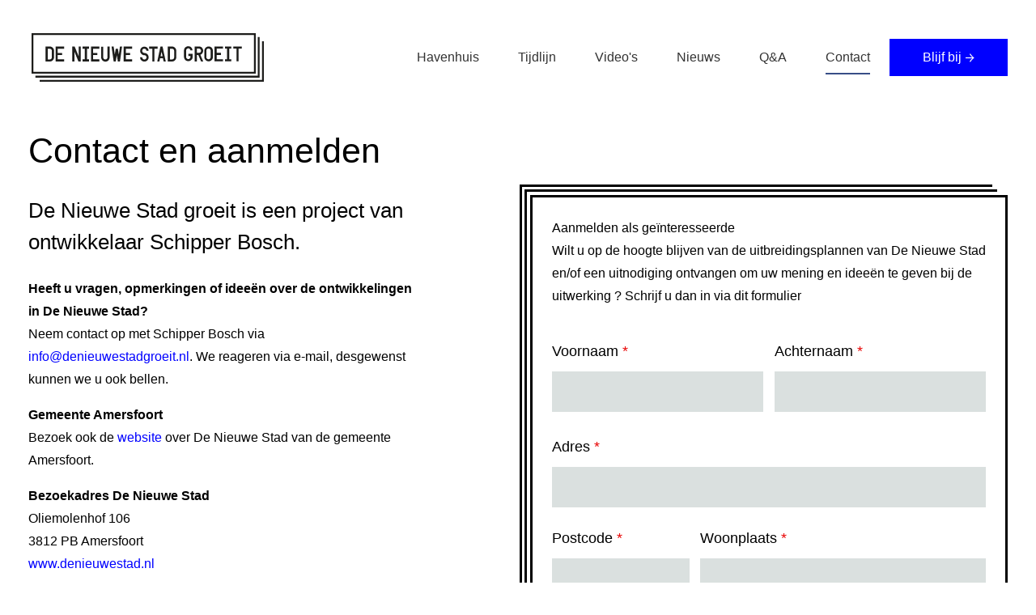

--- FILE ---
content_type: text/html; charset=UTF-8
request_url: https://denieuwestadgroeit.nl/contact/
body_size: 14106
content:
<!doctype html>
<html lang="nl-NL">
<head>
    <meta charset="utf-8">
    <meta name="viewport" content="width=device-width, initial-scale=1, shrink-to-fit=no">
    <meta name="author" content="De Nieuwe Stad groeit!">
    <meta name="copyright" content="De Nieuwe Stad groeit!">
    <meta name="robots" content="index,follow">

    <title>Contact en aanmelden - De Nieuwe Stad groeit!</title>

    <!-- Favicons -->
    <link rel="icon" type="image/png" href="https://denieuwestadgroeit.nl/wp-content/themes/pixel-example/images/favicon-16x16.png" sizes="16x16">
    <link rel="icon" type="image/png" href="https://denieuwestadgroeit.nl/wp-content/themes/pixel-example/images/favicon-32x32.png" sizes="32x32">
    <link rel="icon" type="image/png" href="https://denieuwestadgroeit.nl/wp-content/themes/pixel-example/images/favicon-96x96.png" sizes="96x96">

    <!-- Bootstrap core CSS -->
    <link rel="stylesheet" href="https://stackpath.bootstrapcdn.com/bootstrap/4.3.1/css/bootstrap.min.css" integrity="sha384-ggOyR0iXCbMQv3Xipma34MD+dH/1fQ784/j6cY/iJTQUOhcWr7x9JvoRxT2MZw1T" crossorigin="anonymous">
    <link rel="stylesheet" href="https://denieuwestadgroeit.nl/wp-content/themes/pixel-example/css/all.min.css">

    <link rel="stylesheet" href="https://denieuwestadgroeit.nl/wp-content/themes/pixel-example/style.css?v=2.6">

    <link rel="stylesheet" href="https://denieuwestadgroeit.nl/wp-content/themes/pixel-example/css/owl.theme.default.min.css">
    <link rel="stylesheet" href="https://denieuwestadgroeit.nl/wp-content/themes/pixel-example/css/owl.carousel.min.css">
    <link rel="stylesheet" href="https://denieuwestadgroeit.nl/wp-content/themes/pixel-example/css/magnific-popup.css">
    <link rel="stylesheet" href="https://cdnjs.cloudflare.com/ajax/libs/aos/2.3.4/aos.css">

    <!-- Google Fonts -->
    <link href="https://fonts.googleapis.com/css2?family=Barlow:ital,wght@0,300;0,400;0,500;0,600;0,700;0,800;1,400;1,500;1,600&display=swap" rel="stylesheet">
<!--    <link rel="stylesheet" href="https://use.typekit.net/jpa5rhx.css">-->

    
    <meta name='robots' content='index, follow, max-image-preview:large, max-snippet:-1, max-video-preview:-1' />

	<!-- This site is optimized with the Yoast SEO plugin v25.6 - https://yoast.com/wordpress/plugins/seo/ -->
	<link rel="canonical" href="https://denieuwestadgroeit.nl/contact/" />
	<meta property="og:locale" content="nl_NL" />
	<meta property="og:type" content="article" />
	<meta property="og:title" content="Contact en aanmelden - De Nieuwe Stad groeit!" />
	<meta property="og:description" content="Heeft u vragen, opmerkingen of ideeën over de ontwikkelingen in De Nieuwe Stad? Neem contact op met Schipper Bosch via info@denieuwestadgroeit.nl. We reageren via e-mail, desgewenst kunnen we u ook bellen. Gemeente AmersfoortBezoek ook de website over De Nieuwe Stad van de gemeente Amersfoort. Bezoekadres De Nieuwe StadOliemolenhof 1063812 PB Amersfoortwww.denieuwestad.nl Bericht: JavaScript is vereist [&hellip;]" />
	<meta property="og:url" content="https://denieuwestadgroeit.nl/contact/" />
	<meta property="og:site_name" content="De Nieuwe Stad groeit!" />
	<meta property="article:modified_time" content="2022-02-18T14:59:59+00:00" />
	<meta name="twitter:card" content="summary_large_image" />
	<meta name="twitter:label1" content="Geschatte leestijd" />
	<meta name="twitter:data1" content="1 minuut" />
	<script type="application/ld+json" class="yoast-schema-graph">{"@context":"https://schema.org","@graph":[{"@type":"WebPage","@id":"https://denieuwestadgroeit.nl/contact/","url":"https://denieuwestadgroeit.nl/contact/","name":"Contact en aanmelden - De Nieuwe Stad groeit!","isPartOf":{"@id":"https://denieuwestadgroeit.nl/#website"},"datePublished":"2019-10-31T09:32:07+00:00","dateModified":"2022-02-18T14:59:59+00:00","breadcrumb":{"@id":"https://denieuwestadgroeit.nl/contact/#breadcrumb"},"inLanguage":"nl-NL","potentialAction":[{"@type":"ReadAction","target":["https://denieuwestadgroeit.nl/contact/"]}]},{"@type":"BreadcrumbList","@id":"https://denieuwestadgroeit.nl/contact/#breadcrumb","itemListElement":[{"@type":"ListItem","position":1,"name":"Home","item":"https://denieuwestadgroeit.nl/"},{"@type":"ListItem","position":2,"name":"Contact en aanmelden"}]},{"@type":"WebSite","@id":"https://denieuwestadgroeit.nl/#website","url":"https://denieuwestadgroeit.nl/","name":"De Nieuwe Stad groeit!","description":"De Nieuwe Stad in Amersfoort","potentialAction":[{"@type":"SearchAction","target":{"@type":"EntryPoint","urlTemplate":"https://denieuwestadgroeit.nl/?s={search_term_string}"},"query-input":{"@type":"PropertyValueSpecification","valueRequired":true,"valueName":"search_term_string"}}],"inLanguage":"nl-NL"}]}</script>
	<!-- / Yoast SEO plugin. -->


<script type="text/javascript">
/* <![CDATA[ */
window._wpemojiSettings = {"baseUrl":"https:\/\/s.w.org\/images\/core\/emoji\/15.0.3\/72x72\/","ext":".png","svgUrl":"https:\/\/s.w.org\/images\/core\/emoji\/15.0.3\/svg\/","svgExt":".svg","source":{"concatemoji":"https:\/\/denieuwestadgroeit.nl\/wp-includes\/js\/wp-emoji-release.min.js?ver=6.6.4"}};
/*! This file is auto-generated */
!function(i,n){var o,s,e;function c(e){try{var t={supportTests:e,timestamp:(new Date).valueOf()};sessionStorage.setItem(o,JSON.stringify(t))}catch(e){}}function p(e,t,n){e.clearRect(0,0,e.canvas.width,e.canvas.height),e.fillText(t,0,0);var t=new Uint32Array(e.getImageData(0,0,e.canvas.width,e.canvas.height).data),r=(e.clearRect(0,0,e.canvas.width,e.canvas.height),e.fillText(n,0,0),new Uint32Array(e.getImageData(0,0,e.canvas.width,e.canvas.height).data));return t.every(function(e,t){return e===r[t]})}function u(e,t,n){switch(t){case"flag":return n(e,"\ud83c\udff3\ufe0f\u200d\u26a7\ufe0f","\ud83c\udff3\ufe0f\u200b\u26a7\ufe0f")?!1:!n(e,"\ud83c\uddfa\ud83c\uddf3","\ud83c\uddfa\u200b\ud83c\uddf3")&&!n(e,"\ud83c\udff4\udb40\udc67\udb40\udc62\udb40\udc65\udb40\udc6e\udb40\udc67\udb40\udc7f","\ud83c\udff4\u200b\udb40\udc67\u200b\udb40\udc62\u200b\udb40\udc65\u200b\udb40\udc6e\u200b\udb40\udc67\u200b\udb40\udc7f");case"emoji":return!n(e,"\ud83d\udc26\u200d\u2b1b","\ud83d\udc26\u200b\u2b1b")}return!1}function f(e,t,n){var r="undefined"!=typeof WorkerGlobalScope&&self instanceof WorkerGlobalScope?new OffscreenCanvas(300,150):i.createElement("canvas"),a=r.getContext("2d",{willReadFrequently:!0}),o=(a.textBaseline="top",a.font="600 32px Arial",{});return e.forEach(function(e){o[e]=t(a,e,n)}),o}function t(e){var t=i.createElement("script");t.src=e,t.defer=!0,i.head.appendChild(t)}"undefined"!=typeof Promise&&(o="wpEmojiSettingsSupports",s=["flag","emoji"],n.supports={everything:!0,everythingExceptFlag:!0},e=new Promise(function(e){i.addEventListener("DOMContentLoaded",e,{once:!0})}),new Promise(function(t){var n=function(){try{var e=JSON.parse(sessionStorage.getItem(o));if("object"==typeof e&&"number"==typeof e.timestamp&&(new Date).valueOf()<e.timestamp+604800&&"object"==typeof e.supportTests)return e.supportTests}catch(e){}return null}();if(!n){if("undefined"!=typeof Worker&&"undefined"!=typeof OffscreenCanvas&&"undefined"!=typeof URL&&URL.createObjectURL&&"undefined"!=typeof Blob)try{var e="postMessage("+f.toString()+"("+[JSON.stringify(s),u.toString(),p.toString()].join(",")+"));",r=new Blob([e],{type:"text/javascript"}),a=new Worker(URL.createObjectURL(r),{name:"wpTestEmojiSupports"});return void(a.onmessage=function(e){c(n=e.data),a.terminate(),t(n)})}catch(e){}c(n=f(s,u,p))}t(n)}).then(function(e){for(var t in e)n.supports[t]=e[t],n.supports.everything=n.supports.everything&&n.supports[t],"flag"!==t&&(n.supports.everythingExceptFlag=n.supports.everythingExceptFlag&&n.supports[t]);n.supports.everythingExceptFlag=n.supports.everythingExceptFlag&&!n.supports.flag,n.DOMReady=!1,n.readyCallback=function(){n.DOMReady=!0}}).then(function(){return e}).then(function(){var e;n.supports.everything||(n.readyCallback(),(e=n.source||{}).concatemoji?t(e.concatemoji):e.wpemoji&&e.twemoji&&(t(e.twemoji),t(e.wpemoji)))}))}((window,document),window._wpemojiSettings);
/* ]]> */
</script>
<style id='wp-emoji-styles-inline-css' type='text/css'>

	img.wp-smiley, img.emoji {
		display: inline !important;
		border: none !important;
		box-shadow: none !important;
		height: 1em !important;
		width: 1em !important;
		margin: 0 0.07em !important;
		vertical-align: -0.1em !important;
		background: none !important;
		padding: 0 !important;
	}
</style>
<link rel='stylesheet' id='wp-block-library-css' href='https://denieuwestadgroeit.nl/wp-includes/css/dist/block-library/style.min.css?ver=6.6.4' type='text/css' media='all' />
<style id='safe-svg-svg-icon-style-inline-css' type='text/css'>
.safe-svg-cover{text-align:center}.safe-svg-cover .safe-svg-inside{display:inline-block;max-width:100%}.safe-svg-cover svg{fill:currentColor;height:100%;max-height:100%;max-width:100%;width:100%}

</style>
<style id='filebird-block-filebird-gallery-style-inline-css' type='text/css'>
ul.filebird-block-filebird-gallery{margin:auto!important;padding:0!important;width:100%}ul.filebird-block-filebird-gallery.layout-grid{display:grid;grid-gap:20px;align-items:stretch;grid-template-columns:repeat(var(--columns),1fr);justify-items:stretch}ul.filebird-block-filebird-gallery.layout-grid li img{border:1px solid #ccc;box-shadow:2px 2px 6px 0 rgba(0,0,0,.3);height:100%;max-width:100%;-o-object-fit:cover;object-fit:cover;width:100%}ul.filebird-block-filebird-gallery.layout-masonry{-moz-column-count:var(--columns);-moz-column-gap:var(--space);column-gap:var(--space);-moz-column-width:var(--min-width);columns:var(--min-width) var(--columns);display:block;overflow:auto}ul.filebird-block-filebird-gallery.layout-masonry li{margin-bottom:var(--space)}ul.filebird-block-filebird-gallery li{list-style:none}ul.filebird-block-filebird-gallery li figure{height:100%;margin:0;padding:0;position:relative;width:100%}ul.filebird-block-filebird-gallery li figure figcaption{background:linear-gradient(0deg,rgba(0,0,0,.7),rgba(0,0,0,.3) 70%,transparent);bottom:0;box-sizing:border-box;color:#fff;font-size:.8em;margin:0;max-height:100%;overflow:auto;padding:3em .77em .7em;position:absolute;text-align:center;width:100%;z-index:2}ul.filebird-block-filebird-gallery li figure figcaption a{color:inherit}

</style>
<style id='classic-theme-styles-inline-css' type='text/css'>
/*! This file is auto-generated */
.wp-block-button__link{color:#fff;background-color:#32373c;border-radius:9999px;box-shadow:none;text-decoration:none;padding:calc(.667em + 2px) calc(1.333em + 2px);font-size:1.125em}.wp-block-file__button{background:#32373c;color:#fff;text-decoration:none}
</style>
<style id='global-styles-inline-css' type='text/css'>
:root{--wp--preset--aspect-ratio--square: 1;--wp--preset--aspect-ratio--4-3: 4/3;--wp--preset--aspect-ratio--3-4: 3/4;--wp--preset--aspect-ratio--3-2: 3/2;--wp--preset--aspect-ratio--2-3: 2/3;--wp--preset--aspect-ratio--16-9: 16/9;--wp--preset--aspect-ratio--9-16: 9/16;--wp--preset--color--black: #000000;--wp--preset--color--cyan-bluish-gray: #abb8c3;--wp--preset--color--white: #ffffff;--wp--preset--color--pale-pink: #f78da7;--wp--preset--color--vivid-red: #cf2e2e;--wp--preset--color--luminous-vivid-orange: #ff6900;--wp--preset--color--luminous-vivid-amber: #fcb900;--wp--preset--color--light-green-cyan: #7bdcb5;--wp--preset--color--vivid-green-cyan: #00d084;--wp--preset--color--pale-cyan-blue: #8ed1fc;--wp--preset--color--vivid-cyan-blue: #0693e3;--wp--preset--color--vivid-purple: #9b51e0;--wp--preset--gradient--vivid-cyan-blue-to-vivid-purple: linear-gradient(135deg,rgba(6,147,227,1) 0%,rgb(155,81,224) 100%);--wp--preset--gradient--light-green-cyan-to-vivid-green-cyan: linear-gradient(135deg,rgb(122,220,180) 0%,rgb(0,208,130) 100%);--wp--preset--gradient--luminous-vivid-amber-to-luminous-vivid-orange: linear-gradient(135deg,rgba(252,185,0,1) 0%,rgba(255,105,0,1) 100%);--wp--preset--gradient--luminous-vivid-orange-to-vivid-red: linear-gradient(135deg,rgba(255,105,0,1) 0%,rgb(207,46,46) 100%);--wp--preset--gradient--very-light-gray-to-cyan-bluish-gray: linear-gradient(135deg,rgb(238,238,238) 0%,rgb(169,184,195) 100%);--wp--preset--gradient--cool-to-warm-spectrum: linear-gradient(135deg,rgb(74,234,220) 0%,rgb(151,120,209) 20%,rgb(207,42,186) 40%,rgb(238,44,130) 60%,rgb(251,105,98) 80%,rgb(254,248,76) 100%);--wp--preset--gradient--blush-light-purple: linear-gradient(135deg,rgb(255,206,236) 0%,rgb(152,150,240) 100%);--wp--preset--gradient--blush-bordeaux: linear-gradient(135deg,rgb(254,205,165) 0%,rgb(254,45,45) 50%,rgb(107,0,62) 100%);--wp--preset--gradient--luminous-dusk: linear-gradient(135deg,rgb(255,203,112) 0%,rgb(199,81,192) 50%,rgb(65,88,208) 100%);--wp--preset--gradient--pale-ocean: linear-gradient(135deg,rgb(255,245,203) 0%,rgb(182,227,212) 50%,rgb(51,167,181) 100%);--wp--preset--gradient--electric-grass: linear-gradient(135deg,rgb(202,248,128) 0%,rgb(113,206,126) 100%);--wp--preset--gradient--midnight: linear-gradient(135deg,rgb(2,3,129) 0%,rgb(40,116,252) 100%);--wp--preset--font-size--small: 13px;--wp--preset--font-size--medium: 20px;--wp--preset--font-size--large: 36px;--wp--preset--font-size--x-large: 42px;--wp--preset--spacing--20: 0.44rem;--wp--preset--spacing--30: 0.67rem;--wp--preset--spacing--40: 1rem;--wp--preset--spacing--50: 1.5rem;--wp--preset--spacing--60: 2.25rem;--wp--preset--spacing--70: 3.38rem;--wp--preset--spacing--80: 5.06rem;--wp--preset--shadow--natural: 6px 6px 9px rgba(0, 0, 0, 0.2);--wp--preset--shadow--deep: 12px 12px 50px rgba(0, 0, 0, 0.4);--wp--preset--shadow--sharp: 6px 6px 0px rgba(0, 0, 0, 0.2);--wp--preset--shadow--outlined: 6px 6px 0px -3px rgba(255, 255, 255, 1), 6px 6px rgba(0, 0, 0, 1);--wp--preset--shadow--crisp: 6px 6px 0px rgba(0, 0, 0, 1);}:where(.is-layout-flex){gap: 0.5em;}:where(.is-layout-grid){gap: 0.5em;}body .is-layout-flex{display: flex;}.is-layout-flex{flex-wrap: wrap;align-items: center;}.is-layout-flex > :is(*, div){margin: 0;}body .is-layout-grid{display: grid;}.is-layout-grid > :is(*, div){margin: 0;}:where(.wp-block-columns.is-layout-flex){gap: 2em;}:where(.wp-block-columns.is-layout-grid){gap: 2em;}:where(.wp-block-post-template.is-layout-flex){gap: 1.25em;}:where(.wp-block-post-template.is-layout-grid){gap: 1.25em;}.has-black-color{color: var(--wp--preset--color--black) !important;}.has-cyan-bluish-gray-color{color: var(--wp--preset--color--cyan-bluish-gray) !important;}.has-white-color{color: var(--wp--preset--color--white) !important;}.has-pale-pink-color{color: var(--wp--preset--color--pale-pink) !important;}.has-vivid-red-color{color: var(--wp--preset--color--vivid-red) !important;}.has-luminous-vivid-orange-color{color: var(--wp--preset--color--luminous-vivid-orange) !important;}.has-luminous-vivid-amber-color{color: var(--wp--preset--color--luminous-vivid-amber) !important;}.has-light-green-cyan-color{color: var(--wp--preset--color--light-green-cyan) !important;}.has-vivid-green-cyan-color{color: var(--wp--preset--color--vivid-green-cyan) !important;}.has-pale-cyan-blue-color{color: var(--wp--preset--color--pale-cyan-blue) !important;}.has-vivid-cyan-blue-color{color: var(--wp--preset--color--vivid-cyan-blue) !important;}.has-vivid-purple-color{color: var(--wp--preset--color--vivid-purple) !important;}.has-black-background-color{background-color: var(--wp--preset--color--black) !important;}.has-cyan-bluish-gray-background-color{background-color: var(--wp--preset--color--cyan-bluish-gray) !important;}.has-white-background-color{background-color: var(--wp--preset--color--white) !important;}.has-pale-pink-background-color{background-color: var(--wp--preset--color--pale-pink) !important;}.has-vivid-red-background-color{background-color: var(--wp--preset--color--vivid-red) !important;}.has-luminous-vivid-orange-background-color{background-color: var(--wp--preset--color--luminous-vivid-orange) !important;}.has-luminous-vivid-amber-background-color{background-color: var(--wp--preset--color--luminous-vivid-amber) !important;}.has-light-green-cyan-background-color{background-color: var(--wp--preset--color--light-green-cyan) !important;}.has-vivid-green-cyan-background-color{background-color: var(--wp--preset--color--vivid-green-cyan) !important;}.has-pale-cyan-blue-background-color{background-color: var(--wp--preset--color--pale-cyan-blue) !important;}.has-vivid-cyan-blue-background-color{background-color: var(--wp--preset--color--vivid-cyan-blue) !important;}.has-vivid-purple-background-color{background-color: var(--wp--preset--color--vivid-purple) !important;}.has-black-border-color{border-color: var(--wp--preset--color--black) !important;}.has-cyan-bluish-gray-border-color{border-color: var(--wp--preset--color--cyan-bluish-gray) !important;}.has-white-border-color{border-color: var(--wp--preset--color--white) !important;}.has-pale-pink-border-color{border-color: var(--wp--preset--color--pale-pink) !important;}.has-vivid-red-border-color{border-color: var(--wp--preset--color--vivid-red) !important;}.has-luminous-vivid-orange-border-color{border-color: var(--wp--preset--color--luminous-vivid-orange) !important;}.has-luminous-vivid-amber-border-color{border-color: var(--wp--preset--color--luminous-vivid-amber) !important;}.has-light-green-cyan-border-color{border-color: var(--wp--preset--color--light-green-cyan) !important;}.has-vivid-green-cyan-border-color{border-color: var(--wp--preset--color--vivid-green-cyan) !important;}.has-pale-cyan-blue-border-color{border-color: var(--wp--preset--color--pale-cyan-blue) !important;}.has-vivid-cyan-blue-border-color{border-color: var(--wp--preset--color--vivid-cyan-blue) !important;}.has-vivid-purple-border-color{border-color: var(--wp--preset--color--vivid-purple) !important;}.has-vivid-cyan-blue-to-vivid-purple-gradient-background{background: var(--wp--preset--gradient--vivid-cyan-blue-to-vivid-purple) !important;}.has-light-green-cyan-to-vivid-green-cyan-gradient-background{background: var(--wp--preset--gradient--light-green-cyan-to-vivid-green-cyan) !important;}.has-luminous-vivid-amber-to-luminous-vivid-orange-gradient-background{background: var(--wp--preset--gradient--luminous-vivid-amber-to-luminous-vivid-orange) !important;}.has-luminous-vivid-orange-to-vivid-red-gradient-background{background: var(--wp--preset--gradient--luminous-vivid-orange-to-vivid-red) !important;}.has-very-light-gray-to-cyan-bluish-gray-gradient-background{background: var(--wp--preset--gradient--very-light-gray-to-cyan-bluish-gray) !important;}.has-cool-to-warm-spectrum-gradient-background{background: var(--wp--preset--gradient--cool-to-warm-spectrum) !important;}.has-blush-light-purple-gradient-background{background: var(--wp--preset--gradient--blush-light-purple) !important;}.has-blush-bordeaux-gradient-background{background: var(--wp--preset--gradient--blush-bordeaux) !important;}.has-luminous-dusk-gradient-background{background: var(--wp--preset--gradient--luminous-dusk) !important;}.has-pale-ocean-gradient-background{background: var(--wp--preset--gradient--pale-ocean) !important;}.has-electric-grass-gradient-background{background: var(--wp--preset--gradient--electric-grass) !important;}.has-midnight-gradient-background{background: var(--wp--preset--gradient--midnight) !important;}.has-small-font-size{font-size: var(--wp--preset--font-size--small) !important;}.has-medium-font-size{font-size: var(--wp--preset--font-size--medium) !important;}.has-large-font-size{font-size: var(--wp--preset--font-size--large) !important;}.has-x-large-font-size{font-size: var(--wp--preset--font-size--x-large) !important;}
:where(.wp-block-post-template.is-layout-flex){gap: 1.25em;}:where(.wp-block-post-template.is-layout-grid){gap: 1.25em;}
:where(.wp-block-columns.is-layout-flex){gap: 2em;}:where(.wp-block-columns.is-layout-grid){gap: 2em;}
:root :where(.wp-block-pullquote){font-size: 1.5em;line-height: 1.6;}
</style>
<link rel='stylesheet' id='dashicons-css' href='https://denieuwestadgroeit.nl/wp-includes/css/dashicons.min.css?ver=6.6.4' type='text/css' media='all' />
<link rel='stylesheet' id='nf-display-css' href='https://denieuwestadgroeit.nl/wp-content/plugins/ninja-forms/assets/css/display-opinions-light.css?ver=6.6.4' type='text/css' media='all' />
<link rel='stylesheet' id='nf-font-awesome-css' href='https://denieuwestadgroeit.nl/wp-content/plugins/ninja-forms/assets/css/font-awesome.min.css?ver=6.6.4' type='text/css' media='all' />
<script type="text/javascript" src="https://code.jquery.com/jquery-3.3.1.min.js" id="jquery-core-js"></script>
<script type="text/javascript" src="https://cdnjs.cloudflare.com/ajax/libs/jquery-migrate/3.3.1/jquery-migrate.min.js" id="jquery-migrate-js"></script>
<script type="text/javascript" src="https://denieuwestadgroeit.nl/wp-includes/js/underscore.min.js?ver=1.13.4" id="underscore-js"></script>
<script type="text/javascript" src="https://denieuwestadgroeit.nl/wp-includes/js/backbone.min.js?ver=1.5.0" id="backbone-js"></script>
<script type="text/javascript" src="https://denieuwestadgroeit.nl/wp-content/plugins/ninja-forms/assets/js/min/front-end-deps.js?ver=3.13.3" id="nf-front-end-deps-js"></script>
<script type="text/javascript" id="nf-front-end-js-extra">
/* <![CDATA[ */
var nfi18n = {"ninjaForms":"Ninja Forms","changeEmailErrorMsg":"Voer een geldig e-mailadres in!","changeDateErrorMsg":"Vul een geldige datum in!","confirmFieldErrorMsg":"Deze velden moeten overeenkomen!","fieldNumberNumMinError":"Fout met minimumaantal","fieldNumberNumMaxError":"Fout met maximumaantal","fieldNumberIncrementBy":"Toenemen met ","fieldTextareaRTEInsertLink":"Koppeling invoegen","fieldTextareaRTEInsertMedia":"Media invoegen","fieldTextareaRTESelectAFile":"Selecteer een bestand","formErrorsCorrectErrors":"Corrigeer de fouten voordat je dit formulier indient.","formHoneypot":"Als je een persoon bent die dit veld ziet, laat je het leeg.","validateRequiredField":"Dit is een vereist veld.","honeypotHoneypotError":"Honeypot fout","fileUploadOldCodeFileUploadInProgress":"Bestand wordt ge\u00fcpload.","fileUploadOldCodeFileUpload":"BESTANDSUPLOAD","currencySymbol":"$","fieldsMarkedRequired":"Velden die gemarkeerd zijn met een <span class=\"ninja-forms-req-symbol\">*<\/span> zijn vereiste velden","thousands_sep":".","decimal_point":",","siteLocale":"nl_NL","dateFormat":"m\/d\/Y","startOfWeek":"1","of":"van","previousMonth":"Vorige maand","nextMonth":"Volgende maand","months":["Januari","Februari","Maart","April","Mei","Juni","Juli","Augustus","September","Oktober","November","December"],"monthsShort":["Jan","Feb","Mrt","Apr","Mei","Jun","Jul","Aug","Sep","Okt","Nov","Dec"],"weekdays":["Zondag","Maandag","Dinsdag","Woensdag","Donderdag","Vrijdag","Zaterdag"],"weekdaysShort":["Zon","Maa","Din","Woe","Don","Vri","Zat"],"weekdaysMin":["Zo","Ma","Di","Wo","Do","Vr","Za"],"recaptchaConsentMissing":"reCaptcha validation couldn't load.","recaptchaMissingCookie":"reCaptcha v3 validation couldn't load the cookie needed to submit the form.","recaptchaConsentEvent":"Accept reCaptcha cookies before sending the form."};
var nfFrontEnd = {"adminAjax":"https:\/\/denieuwestadgroeit.nl\/wp-admin\/admin-ajax.php","ajaxNonce":"5720e81b55","requireBaseUrl":"https:\/\/denieuwestadgroeit.nl\/wp-content\/plugins\/ninja-forms\/assets\/js\/","use_merge_tags":{"user":{"address":"address","textbox":"textbox","button":"button","checkbox":"checkbox","city":"city","confirm":"confirm","date":"date","email":"email","firstname":"firstname","html":"html","hcaptcha":"hcaptcha","hidden":"hidden","lastname":"lastname","listcheckbox":"listcheckbox","listcountry":"listcountry","listimage":"listimage","listmultiselect":"listmultiselect","listradio":"listradio","listselect":"listselect","liststate":"liststate","note":"note","number":"number","password":"password","passwordconfirm":"passwordconfirm","product":"product","quantity":"quantity","recaptcha":"recaptcha","recaptcha_v3":"recaptcha_v3","repeater":"repeater","shipping":"shipping","signature":"signature","spam":"spam","starrating":"starrating","submit":"submit","terms":"terms","textarea":"textarea","total":"total","turnstile":"turnstile","unknown":"unknown","zip":"zip","hr":"hr","mailchimp-optin":"mailchimp-optin"},"post":{"address":"address","textbox":"textbox","button":"button","checkbox":"checkbox","city":"city","confirm":"confirm","date":"date","email":"email","firstname":"firstname","html":"html","hcaptcha":"hcaptcha","hidden":"hidden","lastname":"lastname","listcheckbox":"listcheckbox","listcountry":"listcountry","listimage":"listimage","listmultiselect":"listmultiselect","listradio":"listradio","listselect":"listselect","liststate":"liststate","note":"note","number":"number","password":"password","passwordconfirm":"passwordconfirm","product":"product","quantity":"quantity","recaptcha":"recaptcha","recaptcha_v3":"recaptcha_v3","repeater":"repeater","shipping":"shipping","signature":"signature","spam":"spam","starrating":"starrating","submit":"submit","terms":"terms","textarea":"textarea","total":"total","turnstile":"turnstile","unknown":"unknown","zip":"zip","hr":"hr","mailchimp-optin":"mailchimp-optin"},"system":{"address":"address","textbox":"textbox","button":"button","checkbox":"checkbox","city":"city","confirm":"confirm","date":"date","email":"email","firstname":"firstname","html":"html","hcaptcha":"hcaptcha","hidden":"hidden","lastname":"lastname","listcheckbox":"listcheckbox","listcountry":"listcountry","listimage":"listimage","listmultiselect":"listmultiselect","listradio":"listradio","listselect":"listselect","liststate":"liststate","note":"note","number":"number","password":"password","passwordconfirm":"passwordconfirm","product":"product","quantity":"quantity","recaptcha":"recaptcha","recaptcha_v3":"recaptcha_v3","repeater":"repeater","shipping":"shipping","signature":"signature","spam":"spam","starrating":"starrating","submit":"submit","terms":"terms","textarea":"textarea","total":"total","turnstile":"turnstile","unknown":"unknown","zip":"zip","hr":"hr","mailchimp-optin":"mailchimp-optin"},"fields":{"address":"address","textbox":"textbox","button":"button","checkbox":"checkbox","city":"city","confirm":"confirm","date":"date","email":"email","firstname":"firstname","html":"html","hcaptcha":"hcaptcha","hidden":"hidden","lastname":"lastname","listcheckbox":"listcheckbox","listcountry":"listcountry","listimage":"listimage","listmultiselect":"listmultiselect","listradio":"listradio","listselect":"listselect","liststate":"liststate","note":"note","number":"number","password":"password","passwordconfirm":"passwordconfirm","product":"product","quantity":"quantity","recaptcha":"recaptcha","recaptcha_v3":"recaptcha_v3","repeater":"repeater","shipping":"shipping","signature":"signature","spam":"spam","starrating":"starrating","submit":"submit","terms":"terms","textarea":"textarea","total":"total","turnstile":"turnstile","unknown":"unknown","zip":"zip","hr":"hr","mailchimp-optin":"mailchimp-optin"},"calculations":{"html":"html","hidden":"hidden","note":"note","unknown":"unknown"}},"opinionated_styles":"light","filter_esc_status":"false","nf_consent_status_response":[]};
var nfInlineVars = [];
/* ]]> */
</script>
<script type="text/javascript" src="https://denieuwestadgroeit.nl/wp-content/plugins/ninja-forms/assets/js/min/front-end.js?ver=3.13.3" id="nf-front-end-js"></script>
<script type="text/javascript" src="https://denieuwestadgroeit.nl/wp-content/plugins/ninja-forms-conditionals/assets/js/min/front-end.js?ver=6.6.4" id="nf-cl-front-end-js"></script>
<link rel="https://api.w.org/" href="https://denieuwestadgroeit.nl/wp-json/" /><link rel="alternate" title="JSON" type="application/json" href="https://denieuwestadgroeit.nl/wp-json/wp/v2/pages/62" /><link rel="EditURI" type="application/rsd+xml" title="RSD" href="https://denieuwestadgroeit.nl/xmlrpc.php?rsd" />
<meta name="generator" content="WordPress 6.6.4" />
<link rel='shortlink' href='https://denieuwestadgroeit.nl/?p=62' />
<link rel="alternate" title="oEmbed (JSON)" type="application/json+oembed" href="https://denieuwestadgroeit.nl/wp-json/oembed/1.0/embed?url=https%3A%2F%2Fdenieuwestadgroeit.nl%2Fcontact%2F" />
<link rel="alternate" title="oEmbed (XML)" type="text/xml+oembed" href="https://denieuwestadgroeit.nl/wp-json/oembed/1.0/embed?url=https%3A%2F%2Fdenieuwestadgroeit.nl%2Fcontact%2F&#038;format=xml" />
</head>
<body class="page-template page-template-contact page-template-contact-php page page-id-62">

<nav class="navbar navbar-expand-lg">
    <div class="container">

        <a class="navbar-brand" href="/">
            <img src="https://denieuwestadgroeit.nl/wp-content/uploads/2021/02/Logo-nieuwe-stad.svg" alt="Logo De Nieuwe Stad groeit!"/>
        </a>

        <button class="navbar-toggler" type="button" data-toggle="collapse" data-target="#mainMenu" aria-controls="mainMenu" aria-expanded="false" aria-label="Toggle navigation">
            <i class="far fa-bars"></i>
        </button>
        <div class="collapse navbar-collapse" id="mainMenu">
            <ul class="navbar-nav ml-auto">
                <li itemscope="itemscope" itemtype="https://www.schema.org/SiteNavigationElement" id="menu-item-2386" class="menu-item menu-item-type-post_type menu-item-object-page menu-item-2386 nav-item"><a title="Havenhuis" href="https://denieuwestadgroeit.nl/havenhuis/" class="nav-link">Havenhuis</a></li>
<li itemscope="itemscope" itemtype="https://www.schema.org/SiteNavigationElement" id="menu-item-497" class="menu-item menu-item-type-post_type menu-item-object-page menu-item-497 nav-item"><a title="Tijdlijn" href="https://denieuwestadgroeit.nl/tijdlijn/" class="nav-link">Tijdlijn</a></li>
<li itemscope="itemscope" itemtype="https://www.schema.org/SiteNavigationElement" id="menu-item-887" class="menu-item menu-item-type-post_type menu-item-object-page menu-item-887 nav-item"><a title="Video&#039;s" href="https://denieuwestadgroeit.nl/videos/" class="nav-link">Video&#039;s</a></li>
<li itemscope="itemscope" itemtype="https://www.schema.org/SiteNavigationElement" id="menu-item-189" class="menu-item menu-item-type-post_type menu-item-object-page menu-item-189 nav-item"><a title="Nieuws" href="https://denieuwestadgroeit.nl/nieuws-uit-het-militair-hospitaal/" class="nav-link">Nieuws</a></li>
<li itemscope="itemscope" itemtype="https://www.schema.org/SiteNavigationElement" id="menu-item-1320" class="menu-item menu-item-type-post_type menu-item-object-page menu-item-1320 nav-item"><a title="Q&#038;A" href="https://denieuwestadgroeit.nl/q-en-a/" class="nav-link">Q&#038;A</a></li>
<li itemscope="itemscope" itemtype="https://www.schema.org/SiteNavigationElement" id="menu-item-71" class="menu-item menu-item-type-post_type menu-item-object-page current-menu-item page_item page-item-62 current_page_item active menu-item-71 nav-item"><a title="Contact" href="https://denieuwestadgroeit.nl/contact/" class="nav-link" aria-current="page">Contact</a></li>
                <li class="nav-item d-lg-none d-block"><a href="/contact/" class="btn btn-primary d-lg-none d-block">Blijf bij <span class="arrow-rotate-right ml-1">&uarr;</span></a></li>
            </ul>
        </div>
        <a href="/contact/" class="btn btn-primary d-lg-flex d-none">Blijf bij <span class="arrow-rotate-right ml-1">&uarr;</span></a>
    </div>
</nav>
    <div class="container">
        <h1>Contact en aanmelden</h1>
    </div>

    <section class="bg-grey pt-3">
        <div class="container">
            <div class="row">
                <div class="col-lg-5">
                    <div class="intro">
                        <div class="mb-4">De Nieuwe Stad groeit is een project van ontwikkelaar Schipper Bosch. </div>
                    </div>
                    <!-- wp:paragraph -->
<p><strong>Heeft u vragen, opmerkingen of ideeën over de ontwikkelingen in De Nieuwe Stad?</strong> <br>Neem contact op met Schipper Bosch via <a href="mailto:info@denieuwestadgroeit.nl" target="_blank" rel="noreferrer noopener">info@denieuwestadgroeit.nl</a>. We reageren via e-mail, desgewenst kunnen we u ook bellen.</p>
<!-- /wp:paragraph -->

<!-- wp:paragraph -->
<p><strong>Gemeente Amersfoort</strong><br>Bezoek ook de <a href="https://www.amersfoort.nl/denieuwestad" target="_blank" rel="noreferrer noopener">website</a> over De Nieuwe Stad van de gemeente Amersfoort.</p>
<!-- /wp:paragraph -->

<!-- wp:paragraph -->
<p><strong>Bezoekadres De Nieuwe Stad</strong><br>Oliemolenhof 106<br>3812 PB Amersfoort<br><a href="https://denieuwestad.nl" target="_blank" rel="noreferrer noopener">www.denieuwestad.nl</a></p>
<!-- /wp:paragraph -->

                    <div class="socials">

    <!-- FACEBOOK -->
    
    <!-- TWITTER -->
    
    <!-- LINKEDIN -->
    
    <!-- YOUTUBE -->
    
    <!-- INSTAGRAM -->
    
</div>
                                            <div id="contactMap mt-5">
                            <div id="map_canvas" class="contact_map"></div>
                        </div>
                                    </div>

                <div class="col-lg-6 ml-auto mt-5 mt-lg-0">
                    <div class="bg-light p-4 top-img">
                        <noscript class="ninja-forms-noscript-message">
	Bericht: JavaScript is vereist voor deze inhoud.</noscript>
<div id="nf-form-2-cont" class="nf-form-cont" aria-live="polite" aria-labelledby="nf-form-title-2" aria-describedby="nf-form-errors-2" role="form">

    <div class="nf-loading-spinner"></div>

</div>
        <!-- That data is being printed as a workaround to page builders reordering the order of the scripts loaded-->
        <script>var formDisplay=1;var nfForms=nfForms||[];var form=[];form.id='2';form.settings={"objectType":"Form Setting","editActive":true,"title":"Aanmelden als ge\u00efnteresseerde","created_at":"2020-10-02 09:32:49","form_title":"MailChimp Signup","default_label_pos":"above","show_title":1,"clear_complete":"1","hide_complete":"1","logged_in":"0","wrapper_class":"","element_class":"","key":"","add_submit":"0","currency":"","unique_field_error":"A form with this value has already been submitted.","not_logged_in_msg":"","sub_limit_msg":"The form has reached its submission limit.","calculations":[],"formContentData":["heading_1523972719702","voornaam_1601973490014","lastname_1601973495503","adres_1601625313793","zip_1601625329855","woonplaats_1601969262537","e-mail_1601625275108","phone_1601625393012","opmerking_1601980507444","maak_uw_keuze_1623944120171","ik_ga_er_mee_akkoord_dat_de_ingevulde_gegevens_alleen_worden_gebruikt_voor_aan_dit_project_gerelateerde_doeleinden_1603711209438","nu_aanmelden_1601625582571","setting_up_mailchimp_1523976967754"],"drawerDisabled":false,"allow_public_link":0,"embed_form":"","changeEmailErrorMsg":"Voer een geldig e-mailadres in!","changeDateErrorMsg":"Vul een geldige datum in!","confirmFieldErrorMsg":"Deze velden moeten overeenkomen!","fieldNumberNumMinError":"Fout met minimumaantal","fieldNumberNumMaxError":"Fout met maximumaantal","fieldNumberIncrementBy":"Toenemen met ","formErrorsCorrectErrors":"Corrigeer de fouten voordat je dit formulier indient.","validateRequiredField":"Dit is een vereist veld.","honeypotHoneypotError":"Honeypot fout","fieldsMarkedRequired":"Velden die gemarkeerd zijn met een <span class=\"ninja-forms-req-symbol\">*<\/span> zijn vereiste velden","conditions":[{"collapsed":false,"process":1,"connector":"any","when":[{"connector":"AND","key":"maak_uw_keuze_1623944120171","comparator":"contains","value":"Ik wil hier graag wonen of werken in de toekomst","type":"field","modelType":"when"}],"then":[{"key":8,"trigger":"activate_action","value":"","type":"action","modelType":"then"}],"else":[{"key":8,"trigger":"deactivate_action","type":"action","modelType":"else"}]},{"collapsed":false,"process":1,"connector":"any","when":[{"connector":"AND","key":"maak_uw_keuze_1623944120171","comparator":"contains","value":"Ik ben nieuwsgierig naar verdere ontwikkelingen","type":"field","modelType":"when"},{"connector":"AND","key":"maak_uw_keuze_1623944120171","comparator":"contains","value":"Ik ben buurtbewoner","type":"field","modelType":"when"}],"then":[{"key":9,"trigger":"activate_action","value":"","type":"action","modelType":"then"}],"else":[{"key":9,"trigger":"deactivate_action","type":"action","modelType":"else"}]}],"repeatable_fieldsets":"","ninjaForms":"Ninja Forms","fieldTextareaRTEInsertLink":"Koppeling invoegen","fieldTextareaRTEInsertMedia":"Media invoegen","fieldTextareaRTESelectAFile":"Selecteer een bestand","formHoneypot":"Als je een persoon bent die dit veld ziet, laat je het leeg.","fileUploadOldCodeFileUploadInProgress":"Bestand wordt ge\u00fcpload.","fileUploadOldCodeFileUpload":"BESTANDSUPLOAD","currencySymbol":"&#36;","thousands_sep":".","decimal_point":",","siteLocale":"nl_NL","dateFormat":"m\/d\/Y","startOfWeek":"1","of":"van","previousMonth":"Vorige maand","nextMonth":"Volgende maand","months":["Januari","Februari","Maart","April","Mei","Juni","Juli","Augustus","September","Oktober","November","December"],"monthsShort":["Jan","Feb","Mrt","Apr","Mei","Jun","Jul","Aug","Sep","Okt","Nov","Dec"],"weekdays":["Zondag","Maandag","Dinsdag","Woensdag","Donderdag","Vrijdag","Zaterdag"],"weekdaysShort":["Zon","Maa","Din","Woe","Don","Vri","Zat"],"weekdaysMin":["Zo","Ma","Di","Wo","Do","Vr","Za"],"recaptchaConsentMissing":"reCaptcha validation couldn&#039;t load.","recaptchaMissingCookie":"reCaptcha v3 validation couldn&#039;t load the cookie needed to submit the form.","recaptchaConsentEvent":"Accept reCaptcha cookies before sending the form.","currency_symbol":"","beforeForm":"","beforeFields":"","afterFields":"","afterForm":""};form.fields=[{"objectType":"Field","objectDomain":"fields","editActive":false,"order":1,"idAttribute":"id","label":"Heading","type":"html","default":"<p>Wilt u op de hoogte blijven van de uitbreidingsplannen van De Nieuwe Stad en\/of een uitnodiging ontvangen om uw mening en idee\u00ebn te geven bij de uitwerking ? Schrijf u dan in via dit formulier<\/p>","container_class":"","element_class":"","key":"heading_1523972719702","drawerDisabled":false,"field_label":"Heading","field_key":"heading_1523972719702","id":7,"beforeField":"","afterField":"","value":"<p>Wilt u op de hoogte blijven van de uitbreidingsplannen van De Nieuwe Stad en\/of een uitnodiging ontvangen om uw mening en idee\u00ebn te geven bij de uitwerking ? Schrijf u dan in via dit formulier<\/p>","label_pos":"above","parentType":"html","element_templates":["html","input"],"old_classname":"","wrap_template":"wrap"},{"objectType":"Field","objectDomain":"fields","editActive":false,"order":2,"idAttribute":"id","label":"Voornaam","type":"firstname","key":"voornaam_1601973490014","label_pos":"above","required":1,"default":"","placeholder":"","container_class":"one-half first","element_class":"","admin_label":"","help_text":"","custom_name_attribute":"fname","personally_identifiable":1,"value":"","drawerDisabled":false,"id":10,"beforeField":"","afterField":"","parentType":"firstname","element_templates":["firstname","input"],"old_classname":"","wrap_template":"wrap"},{"objectType":"Field","objectDomain":"fields","editActive":false,"order":3,"idAttribute":"id","label":"Achternaam","type":"lastname","key":"lastname_1601973495503","label_pos":"above","required":1,"default":"","placeholder":"","container_class":"one-half","element_class":"","admin_label":"","help_text":"","custom_name_attribute":"lname","personally_identifiable":1,"value":"","drawerDisabled":false,"id":17,"beforeField":"","afterField":"","parentType":"lastname","element_templates":["lastname","input"],"old_classname":"","wrap_template":"wrap"},{"objectType":"Field","objectDomain":"fields","editActive":false,"order":4,"idAttribute":"id","label":"Adres","type":"zip","key":"adres_1601625313793","label_pos":"above","required":1,"default":"","placeholder":"","container_class":"","element_class":"","input_limit":"","input_limit_type":"characters","input_limit_msg":"Teken(s) resterend","manual_key":false,"admin_label":"","help_text":"","mask":"","custom_mask":"","custom_name_attribute":"zip","personally_identifiable":"","value":"","drawerDisabled":false,"id":11,"beforeField":"","afterField":"","parentType":"zip","element_templates":["zip","textbox","input","textbox","input"],"old_classname":"","wrap_template":"wrap"},{"objectType":"Field","objectDomain":"fields","editActive":false,"order":5,"idAttribute":"id","label":"Postcode","type":"zip","key":"zip_1601625329855","label_pos":"above","required":1,"default":"","placeholder":"","container_class":"one-third first","element_class":"","input_limit":"","input_limit_type":"characters","input_limit_msg":"Teken(s) resterend","manual_key":false,"admin_label":"","help_text":"","mask":"","custom_mask":"","custom_name_attribute":"zip","personally_identifiable":"","value":"","drawerDisabled":false,"id":12,"beforeField":"","afterField":"","parentType":"zip","element_templates":["zip","textbox","input","textbox","input"],"old_classname":"","wrap_template":"wrap"},{"objectType":"Field","objectDomain":"fields","editActive":false,"order":6,"idAttribute":"id","label":"Woonplaats","type":"zip","key":"woonplaats_1601969262537","label_pos":"above","required":1,"default":"","placeholder":"","container_class":"two-thirds","element_class":"","input_limit":"","input_limit_type":"characters","input_limit_msg":"Teken(s) resterend","manual_key":false,"admin_label":"","help_text":"","mask":"","custom_mask":"","custom_name_attribute":"zip","personally_identifiable":"","value":"","drawerDisabled":false,"id":13,"beforeField":"","afterField":"","parentType":"zip","element_templates":["zip","textbox","input","textbox","input"],"old_classname":"","wrap_template":"wrap"},{"objectType":"Field","objectDomain":"fields","editActive":false,"order":7,"idAttribute":"id","label":"E-mail","type":"email","key":"e-mail_1601625275108","label_pos":"above","required":1,"default":"{querystring:mail}","placeholder":"","container_class":"","element_class":"","admin_label":"","help_text":"","custom_name_attribute":"email","drawerDisabled":false,"field_label":"Email","field_key":"email_1523972427420","personally_identifiable":1,"value":"","id":8,"beforeField":"","afterField":"","parentType":"email","element_templates":["email","input"],"old_classname":"","wrap_template":"wrap"},{"objectType":"Field","objectDomain":"fields","editActive":false,"order":8,"idAttribute":"id","label":"Telefoon","type":"phone","key":"phone_1601625393012","label_pos":"above","required":false,"default":"","placeholder":"","container_class":"","element_class":"","input_limit":"","input_limit_type":"characters","input_limit_msg":"Teken(s) resterend","manual_key":false,"admin_label":"","help_text":"","mask":"","custom_mask":"","custom_name_attribute":"phone","personally_identifiable":1,"value":"","drawerDisabled":false,"id":14,"beforeField":"","afterField":"","parentType":"textbox","element_templates":["tel","textbox","input"],"old_classname":"","wrap_template":"wrap"},{"objectType":"Field","objectDomain":"fields","editActive":false,"order":9,"idAttribute":"id","label":"Opmerking","type":"textarea","key":"opmerking_1601980507444","label_pos":"above","required":false,"default":"","placeholder":"","container_class":"","element_class":"","input_limit":"","input_limit_type":"characters","input_limit_msg":"Teken(s) resterend","manual_key":false,"admin_label":"","help_text":"","textarea_rte":"","disable_rte_mobile":"","textarea_media":"","value":"","drawerDisabled":false,"id":18,"beforeField":"","afterField":"","parentType":"textarea","element_templates":["textarea","input"],"old_classname":"","wrap_template":"wrap"},{"objectType":"Field","objectDomain":"fields","editActive":false,"order":10,"idAttribute":"id","type":"listcheckbox","label":"Maak uw keuze","key":"maak_uw_keuze_1623944120171","label_pos":"above","required":1,"options":[{"errors":[],"max_options":0,"label":"Ik ben nieuwsgierig naar verdere ontwikkelingen","value":"Ik ben nieuwsgierig naar verdere ontwikkelingen","calc":"","selected":0,"order":0,"settingModel":{"settings":false,"hide_merge_tags":false,"error":false,"name":"options","type":"option-repeater","label":"Opties <a href=\"#\" class=\"nf-add-new\">Nieuwe toevoegen<\/a> <a href=\"#\" class=\"extra nf-open-import-tooltip\"><i class=\"fa fa-sign-in\" aria-hidden=\"true\"><\/i> Importeer<\/a>","width":"full","group":"","value":[{"label":"E\u00e9n","value":"\u00e9\u00e9n","calc":"","selected":0,"order":0},{"label":"Twee","value":"twee","calc":"","selected":0,"order":1},{"label":"Drie","value":"drie","calc":"","selected":0,"order":2}],"columns":{"label":{"header":"Label","default":""},"value":{"header":"Waarde","default":""},"calc":{"header":"Berekende waarde","default":""},"selected":{"header":"<span class=\"dashicons dashicons-yes\"><\/span>","default":0}}},"manual_value":true},{"errors":[],"max_options":0,"label":"Ik wil hier graag wonen of werken in de toekomst","value":"Ik wil hier graag wonen of werken in de toekomst","calc":"","selected":0,"order":1,"settingModel":{"settings":false,"hide_merge_tags":false,"error":false,"name":"options","type":"option-repeater","label":"Opties <a href=\"#\" class=\"nf-add-new\">Nieuwe toevoegen<\/a> <a href=\"#\" class=\"extra nf-open-import-tooltip\"><i class=\"fa fa-sign-in\" aria-hidden=\"true\"><\/i> Importeer<\/a>","width":"full","group":"","value":[{"label":"E\u00e9n","value":"\u00e9\u00e9n","calc":"","selected":0,"order":0},{"label":"Twee","value":"twee","calc":"","selected":0,"order":1},{"label":"Drie","value":"drie","calc":"","selected":0,"order":2}],"columns":{"label":{"header":"Label","default":""},"value":{"header":"Waarde","default":""},"calc":{"header":"Berekende waarde","default":""},"selected":{"header":"<span class=\"dashicons dashicons-yes\"><\/span>","default":0}}},"manual_value":true},{"errors":[],"max_options":0,"label":"Ik ben buurtbewoner","value":"Ik ben buurtbewoner","calc":"","selected":0,"order":2,"settingModel":{"settings":false,"hide_merge_tags":false,"error":false,"name":"options","type":"option-repeater","label":"Opties <a href=\"#\" class=\"nf-add-new\">Nieuwe toevoegen<\/a> <a href=\"#\" class=\"extra nf-open-import-tooltip\"><i class=\"fa fa-sign-in\" aria-hidden=\"true\"><\/i> Importeer<\/a>","width":"full","group":"","value":[{"label":"E\u00e9n","value":"\u00e9\u00e9n","calc":"","selected":0,"order":0},{"label":"Twee","value":"twee","calc":"","selected":0,"order":1},{"label":"Drie","value":"drie","calc":"","selected":0,"order":2}],"columns":{"label":{"header":"Label","default":""},"value":{"header":"Waarde","default":""},"calc":{"header":"Berekende waarde","default":""},"selected":{"header":"<span class=\"dashicons dashicons-yes\"><\/span>","default":0}}},"manual_value":true}],"container_class":"","element_class":"","admin_label":"","help_text":"","drawerDisabled":false,"id":22,"beforeField":"","afterField":"","value":"","parentType":"list","element_templates":["listcheckbox","input"],"old_classname":"list-checkbox","wrap_template":"wrap"},{"objectType":"Field","objectDomain":"fields","editActive":false,"order":11,"idAttribute":"id","label":"Ik ga er mee akkoord dat de ingevulde gegevens alleen worden gebruikt voor aan dit project gerelateerde doeleinden.","type":"checkbox","key":"ik_ga_er_mee_akkoord_dat_de_ingevulde_gegevens_alleen_worden_gebruikt_voor_aan_dit_project_gerelateerde_doeleinden_1603711209438","label_pos":"right","required":1,"container_class":"","element_class":"","manual_key":false,"admin_label":"","help_text":"","default_value":"unchecked","checked_value":"Geselecteerd","unchecked_value":"Gedeselecteerd","checked_calc_value":"","unchecked_calc_value":"","drawerDisabled":false,"id":16,"beforeField":"","afterField":"","value":"","parentType":"checkbox","element_templates":["checkbox","input"],"old_classname":"","wrap_template":"wrap"},{"objectType":"Field","objectDomain":"fields","editActive":false,"order":12,"idAttribute":"id","label":"Nu aanmelden","type":"submit","processing_label":"Verzenden...","container_class":"one-fourth","element_class":"btn btn-primary","key":"nu_aanmelden_1601625582571","drawerDisabled":false,"field_label":"Subscribe","field_key":"subscribe_1523977672092","id":9,"beforeField":"","afterField":"","value":"","label_pos":"above","parentType":"textbox","element_templates":["submit","button","input"],"old_classname":"","wrap_template":"wrap-no-label"},{"objectType":"Field","objectDomain":"fields","editActive":false,"order":13,"idAttribute":"id","label":"Setting up MailChimp","type":"note","default":"<h1>Setting up MailChimp<\/h1><p>Setting up MailChimp requires entering an API key and adding a MailChimp action to your form.<\/p><a href=\"https:\/\/ninjaforms.com\/docs\/mailchimp\/\" target=\"_blank\" class=\"nf-button primary\">Learn how to setup MailChimp<\/a><p><em>You can delete this note at any time.<\/em><\/p>","value_mirror":"<h1>Setting up MailChimp<\/h1><p>Setting up MailChimp requires entering an API key and adding a MailChimp action to your form.<\/p><a href=\"https:\/\/ninjaforms.com\/docs\/mailchimp\/\" target=\"_blank\" class=\"nf-button primary\">Learn how to setup MailChimp<\/a><p><em>You can delete this note at any time.<\/em><\/p>","key":"setting_up_mailchimp_1523976967754","drawerDisabled":false,"field_label":"Setting up MailChimp","field_key":"setting_up_mailchimp_1523976967754","id":6,"beforeField":"","afterField":"","value":"<h1>Setting up MailChimp<\/h1><p>Setting up MailChimp requires entering an API key and adding a MailChimp action to your form.<\/p><a href=\"https:\/\/ninjaforms.com\/docs\/mailchimp\/\" target=\"_blank\" class=\"nf-button primary\">Learn how to setup MailChimp<\/a><p><em>You can delete this note at any time.<\/em><\/p>","label_pos":"above","parentType":"note","element_templates":["null","hidden","input"],"old_classname":"","wrap_template":"wrap-no-label"}];nfForms.push(form);</script>
                                <span class="mb-3 d-block"></span>
                    </div>
                </div>
            </div>
        </div>
    </section>

            <!-- Google Maps -->
        <script type="text/javascript">
            function initMap() {

                var map;
                var center = new google.maps.LatLng(52.158010, 5.400980);

                var stylezz = [
                    {
                        featureType: "all",
                        elementType: "all",
                        stylers: [
                            {saturation: -30}
                        ]
                    }
                ];

                var mapOptions = {
                    zoom: 13,
                    center: center,
                    mapTypeControl: false,
                    navigationControl: true,
                    scrollwheel: false,
                    streetViewControl: false,
                    mapTypeControlOptions: {
                        mapTypeIds: [google.maps.MapTypeId.ROADMAP, 'pixelgray']
                    }
                };

                var stylez = [
                    {
                        "elementType": "geometry",
                        "stylers": [
                            {
                                "color": "#f5f5f5"
                            }
                        ]
                    },
                    {
                        "elementType": "labels.icon",
                        "stylers": [
                            {
                                "visibility": "off"
                            }
                        ]
                    },
                    {
                        "elementType": "labels.text.fill",
                        "stylers": [
                            {
                                "color": "#616161"
                            }
                        ]
                    },
                    {
                        "elementType": "labels.text.stroke",
                        "stylers": [
                            {
                                "color": "#f5f5f5"
                            }
                        ]
                    },
                    {
                        "featureType": "administrative.land_parcel",
                        "elementType": "labels.text.fill",
                        "stylers": [
                            {
                                "color": "#bdbdbd"
                            }
                        ]
                    },
                    {
                        "featureType": "poi",
                        "elementType": "geometry",
                        "stylers": [
                            {
                                "color": "#eeeeee"
                            }
                        ]
                    },
                    {
                        "featureType": "poi",
                        "elementType": "labels.text.fill",
                        "stylers": [
                            {
                                "color": "#757575"
                            }
                        ]
                    },
                    {
                        "featureType": "poi.park",
                        "elementType": "geometry",
                        "stylers": [
                            {
                                "color": "#e5e5e5"
                            }
                        ]
                    },
                    {
                        "featureType": "poi.park",
                        "elementType": "labels.text.fill",
                        "stylers": [
                            {
                                "color": "#9e9e9e"
                            }
                        ]
                    },
                    {
                        "featureType": "road",
                        "elementType": "geometry",
                        "stylers": [
                            {
                                "color": "#ffffff"
                            }
                        ]
                    },
                    {
                        "featureType": "road.arterial",
                        "elementType": "labels.text.fill",
                        "stylers": [
                            {
                                "color": "#757575"
                            }
                        ]
                    },
                    {
                        "featureType": "road.highway",
                        "elementType": "geometry",
                        "stylers": [
                            {
                                "color": "#dadada"
                            }
                        ]
                    },
                    {
                        "featureType": "road.highway",
                        "elementType": "labels.text.fill",
                        "stylers": [
                            {
                                "color": "#616161"
                            }
                        ]
                    },
                    {
                        "featureType": "road.local",
                        "elementType": "labels.text.fill",
                        "stylers": [
                            {
                                "color": "#9e9e9e"
                            }
                        ]
                    },
                    {
                        "featureType": "transit.line",
                        "elementType": "geometry",
                        "stylers": [
                            {
                                "color": "#e5e5e5"
                            }
                        ]
                    },
                    {
                        "featureType": "transit.station",
                        "elementType": "geometry",
                        "stylers": [
                            {
                                "color": "#eeeeee"
                            }
                        ]
                    },
                    {
                        "featureType": "water",
                        "elementType": "geometry",
                        "stylers": [
                            {
                                "color": "#c9c9c9"
                            }
                        ]
                    },
                    {
                        "featureType": "water",
                        "elementType": "labels.text.fill",
                        "stylers": [
                            {
                                "color": "#9e9e9e"
                            }
                        ]
                    }
                ]
                map = new google.maps.Map(document.getElementById("map_canvas"), mapOptions);

                var mapType = new google.maps.StyledMapType(stylez, {name: "Grayscale"});
                map.mapTypes.set('pixelgray', mapType);
                map.setMapTypeId('pixelgray');

                var image = new google.maps.MarkerImage(
                    // TODO: Change the marker according to the client
                    'https://denieuwestadgroeit.nl/wp-content/themes/pixel-example/images/maps-icon.png',
                    new google.maps.Size(44, 72),
                    new google.maps.Point(0, 0),
                    new google.maps.Point(20, 72)
                );

                var marker = new google.maps.Marker({
                    icon: image,
                    position: center,
                    map: map
                });


            }
        </script>

        <script type="text/javascript" src="https://maps.google.com/maps/api/js?key=AIzaSyBosNHhMVG4T62hq_WLEw7URw-3YmyDzW0&callback=initMap"></script>

    
<hr>
<footer class="pb-0">
    <div class="container">
        <div class="row">
            <div class="col-lg-3">
                Ontwikkelaar
                <div class="intro">
                    <p class="p1">De Nieuwe Stad groeit is een project van <strong><a class="txt-blue" href="https://schipperbosch.nl" target="_blank" rel="noopener">Schipper Bosch</a></strong></p>
                </div>
            </div>
            <div class="col-lg-3 offset-lg-1">
                Partners
                <div class="intro">
                                                                <a href="https://www.amersfoort.nl/" class="d-inline-block" title="Gemeente Amersfoort" target="_blank">Gemeente Amersfoort</a><br>
                                            <a href="https://www.zus.cc/" class="d-inline-block" title="ZUS" target="_blank">ZUS</a><br>
                                    </div>
            </div>
            <div class="col-lg-4 offset-lg-1">
                Blijf bij
                <div class="intro">
                    Ontvang de nieuwsbrief <img src="/wp-content/themes/pixel-example/images/mail.svg" class="icon" alt=""><br>
                </div>
                    <a href="/aanmelden-nieuwsbrief/" class="btn btn-primary mt-2">Aanmelden <span class="arrow-rotate-right">&uarr;</span></a>
            </div>
        </div>
    </div>
    <div class="container">
        <img class="footer-img" src="https://denieuwestadgroeit.nl/wp-content/uploads/2021/06/skyline2.svg" alt="">
    </div>
    <hr>
    <div class="container">
		<div class="row py-2">
			<div class="col-md-6">
													<a href="https://denieuwestadgroeit.nl/privacybeleid/" class="" title="Pivacybeleid">Pivacybeleid</a>
							</div>
			<div class="col-md-6 text-md-right pt-2 pt-md-0">
				<span>Schipper Bosch Projecten KvK: 31032326</span>
			</div>
		</div>
    </div>
</footer>

<script id="tmpl-nf-layout" type="text/template">
	<span id="nf-form-title-{{{ data.id }}}" class="nf-form-title">
		{{{ ( 1 == data.settings.show_title ) ? '<h' + data.settings.form_title_heading_level + '>' + data.settings.title + '</h' + data.settings.form_title_heading_level + '>' : '' }}}
	</span>
	<div class="nf-form-wrap ninja-forms-form-wrap">
		<div class="nf-response-msg"></div>
		<div class="nf-debug-msg"></div>
		<div class="nf-before-form"></div>
		<div class="nf-form-layout"></div>
		<div class="nf-after-form"></div>
	</div>
</script>

<script id="tmpl-nf-empty" type="text/template">

</script>
<script id="tmpl-nf-before-form" type="text/template">
	{{{ data.beforeForm }}}
</script><script id="tmpl-nf-after-form" type="text/template">
	{{{ data.afterForm }}}
</script><script id="tmpl-nf-before-fields" type="text/template">
    <div class="nf-form-fields-required">{{{ data.renderFieldsMarkedRequired() }}}</div>
    {{{ data.beforeFields }}}
</script><script id="tmpl-nf-after-fields" type="text/template">
    {{{ data.afterFields }}}
    <div id="nf-form-errors-{{{ data.id }}}" class="nf-form-errors" role="alert"></div>
    <div class="nf-form-hp"></div>
</script>
<script id="tmpl-nf-before-field" type="text/template">
    {{{ data.beforeField }}}
</script><script id="tmpl-nf-after-field" type="text/template">
    {{{ data.afterField }}}
</script><script id="tmpl-nf-form-layout" type="text/template">
	<form>
		<div>
			<div class="nf-before-form-content"></div>
			<div class="nf-form-content {{{ data.element_class }}}"></div>
			<div class="nf-after-form-content"></div>
		</div>
	</form>
</script><script id="tmpl-nf-form-hp" type="text/template">
	<label id="nf-label-field-hp-{{{ data.id }}}" for="nf-field-hp-{{{ data.id }}}" aria-hidden="true">
		{{{ nfi18n.formHoneypot }}}
		<input id="nf-field-hp-{{{ data.id }}}" name="nf-field-hp" class="nf-element nf-field-hp" type="text" value="" aria-labelledby="nf-label-field-hp-{{{ data.id }}}" />
	</label>
</script>
<script id="tmpl-nf-field-layout" type="text/template">
    <div id="nf-field-{{{ data.id }}}-container" class="nf-field-container {{{ data.type }}}-container {{{ data.renderContainerClass() }}}">
        <div class="nf-before-field"></div>
        <div class="nf-field"></div>
        <div class="nf-after-field"></div>
    </div>
</script>
<script id="tmpl-nf-field-before" type="text/template">
    {{{ data.beforeField }}}
</script><script id="tmpl-nf-field-after" type="text/template">
    <#
    /*
     * Render our input limit section if that setting exists.
     */
    #>
    <div class="nf-input-limit"></div>
    <#
    /*
     * Render our error section if we have an error.
     */
    #>
    <div id="nf-error-{{{ data.id }}}" class="nf-error-wrap nf-error" role="alert" aria-live="assertive"></div>
    <#
    /*
     * Render any custom HTML after our field.
     */
    #>
    {{{ data.afterField }}}
</script>
<script id="tmpl-nf-field-wrap" type="text/template">
	<div id="nf-field-{{{ data.id }}}-wrap" class="{{{ data.renderWrapClass() }}}" data-field-id="{{{ data.id }}}">
		<#
		/*
		 * This is our main field template. It's called for every field type.
		 * Note that must have ONE top-level, wrapping element. i.e. a div/span/etc that wraps all of the template.
		 */
        #>
		<#
		/*
		 * Render our label.
		 */
        #>
		{{{ data.renderLabel() }}}
		<#
		/*
		 * Render our field element. Uses the template for the field being rendered.
		 */
        #>
		<div class="nf-field-element">{{{ data.renderElement() }}}</div>
		<#
		/*
		 * Render our Description Text.
		 */
        #>
		{{{ data.renderDescText() }}}
	</div>
</script>
<script id="tmpl-nf-field-wrap-no-label" type="text/template">
    <div id="nf-field-{{{ data.id }}}-wrap" class="{{{ data.renderWrapClass() }}}" data-field-id="{{{ data.id }}}">
        <div class="nf-field-label"></div>
        <div class="nf-field-element">{{{ data.renderElement() }}}</div>
        <div class="nf-error-wrap"></div>
    </div>
</script>
<script id="tmpl-nf-field-wrap-no-container" type="text/template">

        {{{ data.renderElement() }}}

        <div class="nf-error-wrap"></div>
</script>
<script id="tmpl-nf-field-label" type="text/template">
	<div class="nf-field-label">
		<# if ( data.type === "listcheckbox" || data.type === "listradio" || data.type === "listimage" || data.type === "date" || data.type === "starrating" || data.type === "signature" || data.type === "html" || data.type === "hr" ) { #>
			<span id="nf-label-field-{{{ data.id }}}"
				class="nf-label-span {{{ data.renderLabelClasses() }}}">
					{{{ ( data.maybeFilterHTML() === 'true' ) ? _.escape( data.label ) : data.label }}} {{{ ( 'undefined' != typeof data.required && 1 == data.required ) ? '<span class="ninja-forms-req-symbol">*</span>' : '' }}} 
					{{{ data.maybeRenderHelp() }}}
			</span>
		<# } else { #>
			<label for="nf-field-{{{ data.id }}}"
					id="nf-label-field-{{{ data.id }}}"
					class="{{{ data.renderLabelClasses() }}}">
						{{{ ( data.maybeFilterHTML() === 'true' ) ? _.escape( data.label ) : data.label }}} {{{ ( 'undefined' != typeof data.required && 1 == data.required ) ? '<span class="ninja-forms-req-symbol">*</span>' : '' }}} 
						{{{ data.maybeRenderHelp() }}}
			</label>
		<# } #>
	</div>
</script>
<script id="tmpl-nf-field-error" type="text/template">
	<div class="nf-error-msg nf-error-{{{ data.id }}}" aria-live="assertive">{{{ data.msg }}}</div>
</script><script id="tmpl-nf-form-error" type="text/template">
	<div class="nf-error-msg nf-error-{{{ data.id }}}">{{{ data.msg }}}</div>
</script><script id="tmpl-nf-field-input-limit" type="text/template">
    {{{ data.currentCount() }}} {{{ nfi18n.of }}} {{{ data.input_limit }}} {{{ data.input_limit_msg }}}
</script><script id="tmpl-nf-field-null" type="text/template">
</script><script id="tmpl-nf-field-html" type="text/template">
    {{{ data.value }}}
</script>


<script id='tmpl-nf-field-input' type='text/template'>
    <input id="nf-field-{{{ data.id }}}" name="nf-field-{{{ data.id }}}" aria-invalid="false" aria-describedby="<# if( data.desc_text ) { #>nf-description-{{{ data.id }}} <# } #>nf-error-{{{ data.id }}}" class="{{{ data.renderClasses() }}} nf-element" type="text" value="{{{ _.escape( data.value ) }}}" {{{ data.renderPlaceholder() }}} {{{ data.maybeDisabled() }}}
           aria-labelledby="nf-label-field-{{{ data.id }}}"

            {{{ data.maybeRequired() }}}
    >
</script>
<script id="tmpl-nf-field-firstname" type="text/template">
    <input
        type="text"
        value="{{{ _.escape( data.value ) }}}"
        class="{{{ data.renderClasses() }}} nf-element"
        id="nf-field-{{{ data.id }}}"
        name="{{ data.custom_name_attribute || 'nf-field-' + data.id + '-' + data.type }}"
        {{{ data.maybeDisableAutocomplete() }}}
        {{{ data.renderPlaceholder() }}}
        aria-invalid="false"
        aria-describedby="<# if( data.desc_text ) { #>nf-description-{{{ data.id }}} <# } #>nf-error-{{{ data.id }}}"
        aria-labelledby="nf-label-field-{{{ data.id }}}"
        {{{ data.maybeRequired() }}}
    >
</script>
<script id="tmpl-nf-field-lastname" type="text/template">
    <input
        type="text"
        value="{{{ _.escape( data.value ) }}}"
        class="{{{ data.renderClasses() }}} nf-element"
        id="nf-field-{{{ data.id }}}"
        name="{{ data.custom_name_attribute || 'nf-field-' + data.id + '-' + data.type }}"
        {{{ data.maybeDisableAutocomplete() }}}
        {{{ data.renderPlaceholder() }}}
        aria-invalid="false"
        aria-describedby="<# if( data.desc_text ) { #>nf-description-{{{ data.id }}} <# } #>nf-error-{{{ data.id }}}"
        aria-labelledby="nf-label-field-{{{ data.id }}}"
        {{{ data.maybeRequired() }}}
    >
</script>
<script id="tmpl-nf-field-zip" type="text/template">
	<input
		type="text"
		value="{{{ _.escape( data.value ) }}}"
		class="{{{ data.renderClasses() }}} nf-element"
		id="nf-field-{{{ data.id }}}"
		name="{{ data.custom_name_attribute || 'nf-field-' + data.id + '-' + data.type }}"
		{{{ data.maybeDisableAutocomplete() }}}
		{{{ data.renderPlaceholder() }}}
		{{{ data.maybeDisabled() }}}
		aria-invalid="false"
		aria-describedby="<# if( data.desc_text ) { #>nf-description-{{{ data.id }}} <# } #>nf-error-{{{ data.id }}}"
		aria-labelledby="nf-label-field-{{{ data.id }}}"
		{{{ data.maybeRequired() }}}
	>
</script>
<script id="tmpl-nf-field-textbox" type="text/template">
	<input
		type="text"
		value="{{{ _.escape( data.value ) }}}"
		class="{{{ data.renderClasses() }}} nf-element"
		{{{ data.renderPlaceholder() }}}
		{{{ data.maybeDisabled() }}}
		{{{ data.maybeInputLimit() }}}
		id="nf-field-{{{ data.id }}}"
		name="{{ data.custom_name_attribute || 'nf-field-' + data.id + '-' + data.type }}"
		{{{ data.maybeDisableAutocomplete() }}}
		aria-invalid="false"
		aria-describedby="<# if( data.desc_text ) { #>nf-description-{{{ data.id }}} <# } #>nf-error-{{{ data.id }}}"
		aria-labelledby="nf-label-field-{{{ data.id }}}"
		{{{ data.maybeRequired() }}}
	>
</script>
<script id="tmpl-nf-field-email" type="text/template">
	<input
		type="email"
		value="{{{ _.escape( data.value ) }}}"
		class="{{{ data.renderClasses() }}} nf-element"
		id="nf-field-{{{ data.id }}}"
		name="{{ data.custom_name_attribute || 'nf-field-' + data.id + '-' + data.type }}"
		{{{data.maybeDisableAutocomplete()}}}
		{{{ data.renderPlaceholder() }}}
		{{{ data.maybeDisabled() }}}
		aria-invalid="false"
		aria-describedby="<# if( data.desc_text ) { #>nf-description-{{{ data.id }}} <# } #>nf-error-{{{ data.id }}}"
		aria-labelledby="nf-label-field-{{{ data.id }}}"
		{{{ data.maybeRequired() }}}
	>
</script>
<script id="tmpl-nf-field-tel" type="text/template">
	<input
		type="tel"
		value="{{{ _.escape( data.value ) }}}"
		class="{{{ data.renderClasses() }}} nf-element"
		{{{ data.maybeDisabled() }}}
		id="nf-field-{{{ data.id }}}"
		name="{{ data.custom_name_attribute || 'nf-field-' + data.id + '-' + data.type }}"
		{{{ data.maybeDisableAutocomplete() }}}
		{{{ data.renderPlaceholder() }}}
		aria-invalid="false"
		aria-describedby="<# if( data.desc_text ) { #>nf-description-{{{ data.id }}} <# } #>nf-error-{{{ data.id }}}"
		aria-labelledby="nf-label-field-{{{ data.id }}}"
		{{{ data.maybeRequired() }}}
	>
</script>
<script id="tmpl-nf-field-textarea" type="text/template">
    <textarea id="nf-field-{{{ data.id }}}" name="nf-field-{{{ data.id }}}" aria-invalid="false" aria-describedby="<# if( data.desc_text ) { #>nf-description-{{{ data.id }}} <# } #>nf-error-{{{ data.id }}}" class="{{{ data.renderClasses() }}} nf-element" {{{ data.renderPlaceholder() }}} {{{ data.maybeDisabled() }}} {{{ data.maybeDisableAutocomplete() }}} {{{ data.maybeInputLimit() }}}
        aria-labelledby="nf-label-field-{{{ data.id }}}"

        {{{ data.maybeRequired() }}}
    >{{{ _.escape( data.value ) }}}</textarea>
</script>

<!-- Rich Text Editor Templates -->

<script id="tmpl-nf-rte-media-button" type="text/template">
    <span class="dashicons dashicons-admin-media"></span>
</script>

<script id="tmpl-nf-rte-link-button" type="text/template">
    <span class="dashicons dashicons-admin-links"></span>
</script>

<script id="tmpl-nf-rte-unlink-button" type="text/template">
    <span class="dashicons dashicons-editor-unlink"></span>
</script>

<script id="tmpl-nf-rte-link-dropdown" type="text/template">
    <div class="summernote-link">
        URL
        <input type="url" class="widefat code link-url"> <br />
        Text
        <input type="url" class="widefat code link-text"> <br />
        <label>
            <input type="checkbox" class="link-new-window"> {{{ nfi18n.fieldsTextareaOpenNewWindow }}}
        </label>
        <input type="button" class="cancel-link extra" value="Cancel">
        <input type="button" class="insert-link extra" value="Insert">
    </div>
</script>
<script id="tmpl-nf-field-listcheckbox" type="text/template">
    <ul aria-describedby="<# if( data.desc_text ) { #>nf-description-{{{ data.id }}} <# } #>nf-error-{{{ data.id }}}">
        {{{ data.renderOptions() }}}
    </ul>
</script>

<script id='tmpl-nf-field-listcheckbox-option' type='text/template'>
    <# if ( ! data.visible ) { return '' } #>
    <li>
        <input type="checkbox" id="nf-field-{{{ data.fieldID }}}-{{{ data.index }}}" name="nf-field-{{{ data.fieldID }}}" class="{{{ data.classes }}} nf-element {{{ ( data.isSelected ) ? ' nf-checked' : '' }}}" value="{{{ data.value }}}" {{{ ( data.isSelected ) ? 'checked="checked"' : '' }}}
        aria-labelledby="nf-label-field-{{{ data.fieldID }}} nf-label-field-{{{ data.fieldID }}}-{{{ data.index }}}" role="checkbox"
            <# if( data.required ) { #>
			required aria-required="true"
			<# } #>
        >
        <label for="nf-field-{{{ data.fieldID }}}-{{{ data.index }}}"
               id="nf-label-field-{{{ data.fieldID }}}-{{{ data.index }}}"
               class="{{{ ( data.isSelected ) ? 'nf-checked-label' : '' }}}">{{{ data.label }}}</label>
    </li>
</script>

<script id='tmpl-nf-field-listcheckbox-other' type='text/template'>
    <li {{{ ( ! data.visible ) ? 'style="display:none"' : '' }}}>
        <input type="checkbox"
               id="nf-field-{{{ data.fieldID }}}-other"
               name="nf-field-{{{ data.fieldID }}}" class="{{{ data.classes }}} nf-element" value="nf-other" {{{ ( ! data.valueFound ) ? 'checked="checked"' : '' }}}
            aria-labelledby="nf-label-field-{{{ data.fieldID }}}-other"
            <# if( data.required ) { #>
			required aria-required="true"
			<# } #>
        >
         <label id="nf-label-field-{{{ data.fieldID }}}-other">Other
            {{{ data.renderOtherText() }}}
        </label>
    </li>
</script>

<script id='tmpl-nf-field-listcheckbox-other-text' type='text/template'>
    <input type="text" name="nf-field-{{{ data.fieldID }}}" class="nf-element" value="{{{ data.currentValue }}}">
</script>
<script id="tmpl-nf-field-checkbox" type="text/template">
	<input id="nf-field-{{{ data.id }}}"
	       name="nf-field-{{{ data.id }}}"
	       aria-describedby="<# if( data.desc_text ) { #>nf-description-{{{ data.id }}} <# } #>nf-error-{{{ data.id }}}"
	       class="{{{ data.renderClasses() }}} nf-element"
	       type="checkbox"
	       value="1" {{{ data.maybeDisabled() }}}{{{ data.maybeChecked() }}}
	       aria-labelledby="nf-label-field-{{{ data.id }}}"

			{{{ data.maybeRequired() }}}
	>
</script>
<script id="tmpl-nf-field-submit" type="text/template">

<# 
let myType = data.type
if('save'== data.type){
	myType = 'button'
}
#>
<input id="nf-field-{{{ data.id }}}" class="{{{ data.renderClasses() }}} nf-element " type="{{{myType}}}" value="{{{ ( data.maybeFilterHTML() === 'true' ) ? _.escape( data.label ) : data.label }}}" {{{ ( data.disabled ) ? 'aria-disabled="true" disabled="true"' : '' }}}>

</script><script id='tmpl-nf-field-button' type='text/template'>
    <button id="nf-field-{{{ data.id }}}" name="nf-field-{{{ data.id }}}" class="{{{ data.classes }}} nf-element">
        {{{ ( data.maybeFilterHTML() === 'true' ) ? _.escape( data.label ) : data.label }}}
    </button>
</script><script id="tmpl-nf-field-hidden" type="text/template">
    <input type="hidden" id="nf-field-{{{ data.id }}}" name="nf-field-{{{ data.id }}}" class="{{{ data.renderClasses() }}} nf-element" type="text" value="{{{ _.escape( data.value ) }}}" {{{ data.renderPlaceholder() }}}>
</script>
<script src="https://cdnjs.cloudflare.com/ajax/libs/popper.js/1.14.7/umd/popper.min.js" integrity="sha384-UO2eT0CpHqdSJQ6hJty5KVphtPhzWj9WO1clHTMGa3JDZwrnQq4sF86dIHNDz0W1" crossorigin="anonymous"></script>
<script src="https://stackpath.bootstrapcdn.com/bootstrap/4.3.1/js/bootstrap.min.js" integrity="sha384-JjSmVgyd0p3pXB1rRibZUAYoIIy6OrQ6VrjIEaFf/nJGzIxFDsf4x0xIM+B07jRM" crossorigin="anonymous"></script>
<script src="https://cdnjs.cloudflare.com/ajax/libs/jqueryui/1.12.1/jquery-ui.min.js" integrity="sha512-uto9mlQzrs59VwILcLiRYeLKPPbS/bT71da/OEBYEwcdNUk8jYIy+D176RYoop1Da+f9mvkYrmj5MCLZWEtQuA==" crossorigin="anonymous" referrerpolicy="no-referrer"></script>
<script src="https://cdnjs.cloudflare.com/ajax/libs/aos/2.3.4/aos.js"></script>
<script src="https://denieuwestadgroeit.nl/wp-content/themes/pixel-example/js/owl.carousel.min.js"></script>
<script src="https://denieuwestadgroeit.nl/wp-content/themes/pixel-example/js/jquery.magnific-popup.min.js"></script>
<script src="https://denieuwestadgroeit.nl/wp-content/themes/pixel-example/js/main.js?v=1.2"></script>


</body>
</html>

--- FILE ---
content_type: text/css
request_url: https://denieuwestadgroeit.nl/wp-content/themes/pixel-example/style.css?v=2.6
body_size: 4317
content:
/*
Theme Name: De Nieuwe Stad groeit
Theme URI: https://denieuwestadgroeit.nl
Author: Pixel Creation
Author URI: https://www.pixelcreation.nl/
Description: This is a theme made by Pixel Creation.
Version: 1.0
Text Domain: pixel-example
*/
/* TODO: Fill in the correct information above */
/* TODO: Vervang de screenshot.png */
@import url("https://fonts.googleapis.com/css2?family=Work+Sans:ital@1&display=swap");
/* This file is made for all your variables, think of colors you will use, basic spacing etc. */
/* EXAMPLE:
$text_color: #333;
$red: #FF0000;

$text_font: "Open Sans", serif;
$title_font: "Meriweather", sans-serif;
*/
html, body {
  font-size: 16px;
  line-height: 28px;
  color: #000000;
  font-weight: 400;
  font-family: "Rubik", sans-serif;
  scroll-behavior: smooth;
  position: relative;
}

h1, .h1 {
  font-size: 43px;
  color: #000000;
  line-height: 61px;
  font-weight: 400;
  font-family: "Arial", sans-serif;
}
h1 strong, .h1 strong {
  font-weight: 600;
}

h2, .h2 {
  font-size: 26px;
  line-height: 39px;
  font-family: "Arial", sans-serif;
  font-weight: 600;
}

h5 {
  font-weight: bold;
  font-size: 18px;
  color: black;
  line-height: 34px;
  margin-bottom: 0;
}

a {
  color: #0000FF;
}
a:hover {
  color: blue;
  text-decoration: underline;
}
a span {
  font-family: "Work Sans", sans-serif;
  font-weight: 400;
}
a.txt-green {
  transition: all ease 0.3s;
}
a.txt-green:hover {
  text-decoration: none;
  color: #e95e2a !important;
  transition: all ease 0.3s;
}
a.txt-green.text-underline:hover {
  text-decoration: underline;
}
a.txt-grey {
  transition: all ease 0.3s;
}
a.txt-grey:hover {
  text-decoration: underline;
  color: #0000FF !important;
  transition: all ease 0.3s;
}

.title {
  font-size: 26px;
  color: #000000;
  font-family: "Arial", sans-serif;
  font-weight: 600;
  line-height: 39px;
}

a {
  color: #0000FF;
}

.intro {
  font-size: 26px;
  line-height: 39px;
  color: #000000;
  font-family: "Arial", sans-serif;
  font-weight: 400;
}
.intro strong {
  font-weight: 600;
}
.intro a {
  color: #000000;
  border-bottom: 2px solid #0000FF;
}
.intro a:hover {
  text-decoration: none;
}

.container {
  max-width: 1240px;
}

.btn {
  padding: 10px 40px !important;
  border-radius: 0px;
  border: none;
  font-size: 16px !important;
  text-decoration: none !important;
}
.btn:focus {
  outline: none;
}
.btn.img {
  padding: 10px 40px 10px 25px !important;
}
.btn.img img {
  height: 20px;
  margin-right: 12px;
}

.btn-primary {
  background-color: #0000FF !important;
  color: #ffffff !important;
  transition: all ease 0.3s;
  border: 1px solid #0000FF;
}
.btn-primary:hover {
  background-color: #000000 !important;
  color: #ffffff !important;
  transition: all ease 0.3s;
  border-color: #000;
}
.btn-primary span {
  font-family: "Work Sans", sans-serif;
  font-weight: 400;
  margin-left: 3px;
}

.arrow-rotate-right {
  display: inline-block;
  transform: rotate(90deg);
}

.arrow-rotate-left {
  display: inline-block;
  transform: rotate(-90deg);
}

.line-height-35 {
  line-height: 35px;
}

.line-height-28 {
  line-height: 28px;
}

.fs-16 {
  font-size: 16px;
}

.btn-default {
  background-color: transparent;
  color: #000000;
  border: 1px solid #000000 !important;
  transition: all ease 0.3s;
}
.btn-default:hover {
  background-color: #0000FF !important;
  color: #ffffff;
  transition: all ease 0.3s;
}
.btn-default span {
  font-family: "Work Sans", sans-serif;
  font-weight: 400;
  margin-left: 3px;
}

.btn-line {
  background-color: transparent;
  color: #0000FF !important;
  border: 1px solid #0000FF !important;
  transition: all ease 0.3s;
}
.btn-line:hover {
  background-color: #0000FF;
  color: #ffffff !important;
  transition: all ease 0.3s;
}
.btn-line span {
  font-family: "Work Sans", sans-serif;
  font-weight: 400;
  margin-left: 3px;
  padding-left: 0;
  display: inline-block;
  transform: rotate(90deg);
}
.btn-line span.left {
  transform: rotate(0deg);
}

.txt-green {
  color: #204b45 !important;
}

.txt-grey {
  color: #93a4a2 !important;
}

.txt-blue {
  color: #0000FF;
}

.bg-light {
  background-color: #ffffff !important;
}

.font-work-sans {
  font-family: "Work Sans", sans-serif;
  font-weight: 400;
  padding-left: 3px;
}

.regular {
  font-weight: 400;
}

.text-underline {
  text-decoration: underline;
}

.post-img {
  width: 100%;
  height: 480px;
  background-position: center center;
  background-size: cover;
  background-repeat: no-repeat;
}

.top-img {
  position: relative;
  border: 3px solid #000000;
}
.top-img:before {
  content: "";
  width: 100%;
  height: 100%;
  display: block;
  top: -10px;
  position: absolute;
  left: -10px;
  border-top: 3px solid #000000;
  border-left: 3px solid #000000;
  z-index: -1;
}
.top-img:after {
  content: "";
  width: 100%;
  height: 100%;
  display: block;
  top: -16px;
  position: absolute;
  left: -16px;
  border-top: 3px solid #000000;
  border-left: 3px solid #000000;
  z-index: -1;
}

.navbar {
  padding: 36px 0 50px 0;
}
.navbar .navbar-brand {
  padding-left: 4px;
}
.navbar .navbar-brand img {
  width: 287px;
}
.navbar .navbar-nav .nav-item {
  padding-left: 24px;
  padding-right: 24px;
}
.navbar .navbar-nav .nav-item .nav-link {
  font-size: 16px;
  color: #333333;
  padding-left: 0;
  padding-right: 0;
  padding-top: 7px !important;
  padding-bottom: 5px !important;
  border-bottom: 1px solid transparent;
}
.navbar .navbar-nav .nav-item .nav-link:hover {
  border-bottom: 2px solid #384E87;
}
.navbar .navbar-nav .nav-item.active .nav-link {
  border-bottom: 2px solid #384E87;
}

.galerij-popup {
  cursor: zoom-in;
}

.owl-home-slider a {
  height: 720px;
  display: block;
  background-repeat: no-repeat;
  background-size: cover;
  background-position: center center;
}

.custom-nav-home {
  display: flex;
  width: calc(100% + 160px);
  height: 60px;
  margin-left: -90px;
  top: calc(50% - 30px);
  position: absolute;
  justify-content: space-between;
}
.custom-nav-home div {
  height: 60px;
  width: 60px;
  background-color: #ffffff;
  cursor: pointer;
  border-radius: 50px;
  font-family: "Work Sans", sans-serif;
  font-weight: 400;
  font-size: 41px;
  padding: 0px 0px 0px 13px;
}
.custom-nav-home .customPrevBtn {
  transform: rotate(-90deg);
}
.custom-nav-home .customNextBtn {
  transform: rotate(90deg);
}

.counter {
  position: absolute;
  bottom: 30px;
  z-index: 9;
  right: 45px;
  color: white;
  font-size: 67px;
}

.news-item {
  transition: all ease 0.3s;
}
.news-item .content {
  background-color: #EFF1EF;
  padding: 30px 18px;
  height: 265px;
  color: black;
}
.news-item .content .title {
  transition: all ease 0.3s;
}
.news-item .content time {
  margin-bottom: 12px;
  display: block;
}
.news-item .img-container img {
  object-fit: cover;
  object-position: center;
  max-width: 100%;
  width: 100%;
  height: 275px;
}
.news-item:hover {
  color: #0000FF;
  text-decoration: none;
  transition: all ease 0.3s;
}
.news-item:hover .title {
  color: #0000FF;
  transition: all ease 0.3s;
}
.news-item.first-news-item .content {
  height: 180px;
}
.news-item.first-news-item .img-container img {
  height: 360px;
}

#image_zoom_in, #image_zoom_out {
  background-color: #0000FF;
  border: 0;
  color: #ffffff;
  padding: 3px 4px 7px 3px;
  font-size: 44px;
  height: 40px;
  width: 40px;
}
#image_zoom_in:focus, #image_zoom_out:focus {
  outline: none !important;
}

#image_zoom_in {
  position: absolute;
  bottom: 5rem;
  right: 3rem;
}

#image_zoom_out {
  position: absolute;
  bottom: 2rem;
  right: 3rem;
}

.flex-cont-text p {
  margin-bottom: 32px;
}
.flex-cont-text a {
  color: #0000FF;
  text-decoration: underline;
}
.flex-cont-text a:hover {
  color: #0000FF;
  text-decoration: underline;
}

.flex-content-img figure {
  height: 520px;
}

/* video slider
========================================================*/
.video-slider .owl-stage-outer {
  padding-top: 10px;
  padding-bottom: 10px;
}
.video-slider .owl-item {
  height: 15rem;
}
@media screen and (min-width: 576px) {
  .video-slider .owl-item {
    height: 20rem;
  }
}
@media screen and (min-width: 768px) {
  .video-slider .owl-item {
    height: 30rem;
  }
}
@media screen and (min-width: 992px) {
  .video-slider .owl-item {
    height: 32rem;
  }
}
@media screen and (min-width: 1400px) {
  .video-slider .owl-item {
    height: 35rem;
  }
}
.video-slider .owl-item figure {
  height: 10rem;
  margin-top: 2.5rem;
  box-shadow: 0 2px 5px rgba(106, 106, 106, 0.4392156863);
}
@media screen and (min-width: 576px) {
  .video-slider .owl-item figure {
    height: 15rem;
  }
}
@media screen and (min-width: 768px) {
  .video-slider .owl-item figure {
    height: 20rem;
    margin-top: 6rem;
  }
}
@media screen and (min-width: 992px) {
  .video-slider .owl-item figure {
    height: 20rem;
    margin-top: 5rem;
  }
}
@media screen and (min-width: 1400px) {
  .video-slider .owl-item figure {
    height: 22rem;
    margin-top: 6.5rem;
  }
}
.video-slider .owl-item figure img {
  object-fit: cover;
  object-position: center;
}
.video-slider .owl-item figure figcaption {
  padding: 0.6rem 1.5rem 0.6rem 1rem;
  position: absolute;
  bottom: 2rem;
  left: 2rem;
  color: #0000FF;
  font-family: "Arial", sans-serif;
  font-weight: 700;
  font-size: 1rem;
  line-height: 1.3;
  background-color: white;
}
.video-slider .owl-item figure figcaption span {
  font-size: 0.7rem;
  font-weight: 400;
}
.video-slider .owl-item.center figure {
  margin: 0;
  height: 15rem;
}
@media screen and (min-width: 576px) {
  .video-slider .owl-item.center figure {
    height: 20rem;
  }
}
@media screen and (min-width: 768px) {
  .video-slider .owl-item.center figure {
    height: 30rem;
  }
}
@media screen and (min-width: 992px) {
  .video-slider .owl-item.center figure {
    height: 32rem;
  }
}
@media screen and (min-width: 1400px) {
  .video-slider .owl-item.center figure {
    height: 35rem;
  }
}
.video-slider .owl-item.center figure figcaption {
  padding: 0.9rem 2rem 0.9rem 1.3rem;
  font-size: 1.6rem;
  line-height: 1.3;
}
.video-slider .owl-item.center figure figcaption span {
  font-size: 1.1rem;
}

.video-btn {
  width: 7rem;
  height: 7rem;
  position: absolute;
  left: calc(50% - 3.5rem);
  top: calc(50% - 3.5rem);
  border: 4px solid white;
  background-color: unset;
  transition: all 0.3s ease;
}
.video-btn:after {
  content: "";
  margin: 0 auto 0 35px;
  display: block;
  width: 0;
  height: 0;
  border-top: 25px solid transparent;
  border-bottom: 25px solid transparent;
  border-left: 30px solid white;
}
.video-btn:hover {
  transform: scale(1.05);
}
.video-btn:focus {
  outline: 0;
}

.video-slider-nav-wrapper {
  margin: 2rem 0 0 0;
}
.video-slider-nav-wrapper .video-slider-nav button {
  width: 3rem;
  height: 3rem;
  margin: 0 5px;
  font-size: 1.1rem;
  color: white;
  border: 0;
  transition: all ease 0.3s;
  background-color: #0000FF;
}
.video-slider-nav-wrapper .video-slider-nav button:hover {
  background-color: black;
}
.video-slider-nav-wrapper .video-slider-nav button:focus {
  outline: 0;
}

.modal-dialog {
  max-width: 70vw;
  width: 70vw;
  margin: auto !important;
}
@media screen and (max-width: 991.98px) {
  .modal-dialog {
    max-width: 90vw;
    width: 90vw;
  }
}
@media screen and (max-width: 767.98px) {
  .modal-dialog {
    max-width: 95vw;
    width: 95vw;
  }
}
.modal-dialog .modal-content {
  background-color: unset !important;
  border: 0 !important;
}
.modal-dialog .modal-content .modal-body {
  padding: 0 !important;
}
.modal-dialog .modal-content .modal-body .close {
  margin-bottom: 0.8rem;
  text-shadow: none;
  color: white;
}
.modal-dialog .modal-content .modal-body .close img {
  width: 2rem;
}
.modal-dialog .modal-content .modal-body .close:focus {
  outline: 0;
}

.video-overzicht .video-title {
  font-family: "Arial", sans-serif;
  font-size: 1.5rem;
  font-weight: 700;
  line-height: 1.4;
  color: #0000FF;
}
.video-overzicht .video-title span {
  font-size: 1.1rem;
  font-weight: 400;
}

.team-item {
  transition: all ease 0.3s;
  color: black;
}
.team-item .img-container {
  display: block;
  height: 260px;
}
.team-item .img-container img {
  height: 100%;
  width: 100%;
  object-position: center;
  object-fit: cover;
}
.team-item .content {
  background-color: #EFF1EF;
  text-align: center;
  padding: 30px 18px;
}
.team-item .content h2 {
  font-weight: 600;
}
.team-item:hover {
  text-decoration: none;
}
.team-item:hover .title {
  color: #e95e2a !important;
  transition: all ease 0.3s;
}
.team-item:hover .h2 {
  color: #e95e2a !important;
  transition: all ease 0.3s;
}

/* SECTIONS */
section {
  padding: 80px 0;
}
section.section-sm {
  padding: 2rem 0;
}
section.section-dark {
  color: #fff;
  background-color: #333;
}
section.section-grey {
  background-color: #f9f9f9;
}
section.first-section {
  padding-bottom: 70px;
}

/* FAQ */
.faq {
  padding: 1.3rem 1.5rem;
  background-color: #eff1ef;
}
.faq:not(:last-child) {
  margin: 0 0 1.2rem 0;
}

.faq-question {
  padding: 0 3rem 0 0;
  margin-bottom: 0.5rem;
  position: relative;
  font-family: "Arial", sans-serif;
  line-height: 1.6;
}
.faq-question:hover {
  cursor: pointer;
}
.faq-question:after {
  content: "\f068";
  font-family: "Font Awesome 5 Pro";
  font-weight: 300;
  position: absolute;
  right: 0;
  top: 0;
}
.faq-question.collapsed:after {
  content: "\f067";
}

.faq-answer {
  padding: 0 3rem 0 0;
}
.faq-answer p {
  margin: 0.5rem 0 0 0;
}
.faq-answer p:last-of-type {
  margin-bottom: 0;
}

/* BLOCKS */
.inhoud-wrapper {
  top: 0;
  position: sticky;
  z-index: 11;
  background-color: white;
}
@media screen and (min-width: 768px) {
  .inhoud-wrapper {
    top: unset;
    position: unset;
  }
}

#inhoud {
  position: relative;
}
#inhoud:after {
  content: "";
  position: absolute;
  top: 0;
  right: 0;
  width: 30px;
  height: 100%;
  background-image: linear-gradient(to left, #fff, rgba(255, 255, 255, 0));
}
@media screen and (min-width: 768px) {
  #inhoud:after {
    content: unset;
  }
}
@media screen and (min-width: 768px) {
  #inhoud {
    top: 0.8rem;
    position: sticky;
  }
}
@media screen and (max-width: 767.98px) {
  #inhoud nav {
    display: flex;
    flex-wrap: unset;
    overflow-x: scroll;
    white-space: nowrap;
    -webkit-overflow-scrolling: touch;
  }
}
#inhoud nav .nav-link {
  margin-right: 0rem;
  padding: 0.6rem 1.2rem;
  color: black;
  border-bottom: 2px solid #dae0df;
  border-radius: 0;
}
@media screen and (min-width: 768px) {
  #inhoud nav .nav-link {
    padding: 0.6rem 0.9rem;
    border-left: 2px solid #dae0df;
    border-bottom: 0;
    background-color: white;
  }
}
#inhoud nav .nav-link:hover, #inhoud nav .nav-link.active {
  color: #0000FF;
  border-color: #0000FF;
  background-color: unset;
}

.hoofdstuk {
  padding: 2.5rem 0;
}
.hoofdstuk:first-child {
  padding-top: 0;
}
.hoofdstuk:not(:last-child) {
  border-bottom: 2px solid #dae0df;
}
.hoofdstuk h2 {
  margin-bottom: 12px;
  font-size: 30px;
}
.hoofdstuk h3 {
  font-size: 20px;
}
.hoofdstuk ul {
  padding-left: 1rem;
}
.hoofdstuk a.image {
  display: block;
  position: relative;
  cursor: zoom-in;
}
.hoofdstuk a.image:after, .hoofdstuk a.image:before {
  opacity: 0;
  transition: 0.3s all ease;
}
.hoofdstuk a.image:after {
  content: "";
  width: 100%;
  height: 100%;
  position: absolute;
  top: 0;
  left: 0;
  background-color: rgba(255, 255, 255, 0.4);
}
.hoofdstuk a.image:before {
  content: "\f067";
  width: 4.5rem;
  height: 4.5rem;
  left: calc(50% - 2.25rem);
  bottom: calc(50% - 10rem);
  display: flex;
  align-items: center;
  justify-content: center;
  font-family: "Font Awesome 5 Pro";
  font-size: 1.4rem;
  font-weight: 300;
  position: absolute;
  color: white;
  z-index: 9;
  border-radius: 50%;
  background-color: #0000FF;
  transform: translate(-50%, -50%);
  box-shadow: 0 0 0 0 rgb(0, 0, 255);
  animation: pulse-white 2s infinite;
}
@keyframes pulse-white {
  0% {
    transform: scale(0.95);
    box-shadow: 0 0 0 0 rgba(0, 0, 255, 0.4);
  }
  70% {
    transform: scale(1);
    box-shadow: 0 0 0 40px rgba(0, 0, 255, 0);
  }
  100% {
    transform: scale(0.95);
    box-shadow: 0 0 0 0 rgba(0, 0, 255, 0);
  }
}
.hoofdstuk a.image:hover:after {
  opacity: 1;
}
.hoofdstuk a.image:hover:before {
  bottom: calc(50% - 2.25rem);
  opacity: 1;
}
.hoofdstuk img {
  width: 100%;
  height: auto;
  margin: 0.8rem 0 0 0;
}

/* BLOCKS */
.block {
  padding: 2rem;
}
.block.block-grey {
  background-color: #ececec;
}

/* BLOG */
.blog {
  display: block;
  color: #333;
  background-color: #fff;
  margin-bottom: 2rem;
  height: calc(100% - 2rem);
}
.blog .blog-photo {
  height: 13rem;
  overflow: hidden;
}
.blog .blog-photo img {
  width: 100%;
  height: 100%;
  object-fit: cover;
  object-position: center;
  transition: all 0.5s ease;
}
.blog .blog-content {
  padding: 2rem;
}
.blog:hover {
  text-decoration: none;
  color: #333;
}
.blog:hover .blog-photo img {
  transform: scale(1.1);
}

/* CONTACT PAGE */
#map_canvas {
  height: 400px;
}

.socials {
  display: flex;
  margin-top: 16px;
  margin-bottom: 50px;
}
.socials a {
  color: #dae0df;
  font-size: 26px;
  background-color: #0000FF;
  border-radius: 50px;
  height: 50px;
  width: 50px;
  display: block;
  padding: 4px 1px 1px 13px;
  transition: all ease 0.3s;
}
.socials a:hover {
  color: #ffffff;
  background-color: #000000;
  transition: all ease 0.3s;
}
.socials .facebook {
  padding: 4px 1px 1px 15px;
}

.nf-form-content {
  padding: 0 !important;
}

.checkbox-wrap .nf-field-element label:before, .checkbox-wrap .nf-field-label label:before, .listcheckbox-wrap .nf-field-element label:before, .listcheckbox-wrap .nf-field-label label:before {
  content: "\f00c" !important;
  font-family: "Font Awesome 5 Pro" !important;
  font-size: 16px !important;
  left: -26px !important;
  font-weight: 600 !important;
}

.nf-field-label label {
  font-weight: 400 !important;
}

.nf-form-fields-required {
  display: none !important;
}

.nf-after-form-content {
  display: inline-block;
}

.nf-form-title h3 {
  font-size: 26px;
  color: #000000;
  margin-bottom: 20px;
  font-weight: 600;
}

.nf-form-content .list-select-wrap .nf-field-element > div, .nf-form-content input:not([type=button]), .nf-form-content textarea {
  background-color: #dae0df !important;
  border-color: transparent !important;
  color: #333333 !important;
  font-size: 18px !important;
}

.listradio-wrap .nf-field-element label.nf-checked-label:before {
  top: 0.3em !important;
}

/* FOOTER */
footer {
  padding: 80px 0;
}
footer .socials {
  display: flex;
  margin-top: 33px;
}
footer .socials a {
  color: #0000FF;
  font-size: 26px;
  background-color: #dae0df;
  border-radius: 50px;
  height: 50px;
  width: 50px;
  display: block;
  padding: 4px 1px 1px 13px;
  transition: all ease 0.3s;
}
footer .socials a:hover {
  color: #ffffff;
  background-color: black;
  transition: all ease 0.3s;
}
footer .socials .facebook {
  padding: 4px 1px 1px 15px;
}
footer .intro {
  font-size: 21px;
  line-height: 34px;
}
footer .intro a {
  border: 0 !important;
  color: #0000FF;
}

.icon {
  height: 16px;
  margin-left: 7px;
}

.sign-up-footer input {
  border: none;
  border-bottom: none;
  width: 100%;
  display: inline-block;
  font-size: 36px;
  color: #93a4a2;
}
.sign-up-footer input::placeholder {
  color: #93a4a2;
}
.sign-up-footer input:focus {
  outline: none !important;
}
.sign-up-footer button {
  margin-top: 30px;
}

hr {
  border-bottom: 1px solid black;
  margin-top: -3px;
}

.time-line-item {
  margin-bottom: 7rem;
}
.time-line-item .img-container {
  height: 100%;
}
.time-line-item .img-container img {
  width: 100%;
  height: 100%;
}
.time-line-item h4 {
  font-size: 43px;
  line-height: 51px;
  font-weight: bold;
  margin-bottom: 2rem;
}
.time-line-item a {
  color: #0000FF;
}
.time-line-item.right {
  flex-direction: row-reverse;
}

.galerij-img figure img {
  width: 100%;
}

.zoom-img {
  position: relative;
  cursor: -webkit-grab;
  cursor: grab;
}
.zoom-img:active {
  cursor: -webkit-grabbing;
  cursor: grabbing;
}
.zoom-img img {
  width: 100%;
}

.footer-img {
  width: 100%;
  margin-top: 3rem;
}

/* SCREEN READER */
.screen-reader-text {
  border: 0;
  clip: rect(1px, 1px, 1px, 1px);
  clip-path: inset(50%);
  height: 1px;
  margin: -1px;
  overflow: hidden;
  padding: 0;
  position: absolute;
  width: 1px;
  word-wrap: normal !important;
}

@media screen and (max-width: 1400px) {
  .custom-nav-home {
    width: 97.5%;
    z-index: 9;
    margin-left: 0;
  }
}
@media screen and (max-width: 992px) {
  .navbar {
    padding: 36px 10px 50px 10px;
  }
  .navbar .navbar-brand img {
    width: 240px;
    padding-left: 5px;
  }
  .navbar .navbar-nav {
    border-bottom: 2px solid black;
    padding-bottom: 12px;
    box-shadow: 0px 8px 9px -9px rgba(90, 90, 90, 0.64);
  }
  .navbar .navbar-nav .nav-item {
    padding-bottom: 10px;
    padding-top: 10px;
  }
  h1, .h1 {
    font-size: 46px;
  }
  .custom-nav-home {
    width: 94%;
    z-index: 9;
    margin-left: 0;
  }
  .owl-home-slider figure {
    height: 320px;
  }
  .intro {
    font-size: 28px;
  }
  .news-item {
    margin-bottom: 2rem;
  }
  .news-item .content {
    height: auto;
  }
  .news-item.first-news-item .content {
    height: auto;
  }
  .news-item.first-news-item img {
    height: 275px !important;
  }
  .post-img {
    height: 225px;
  }
  .time-line-item.right {
    flex-direction: initial;
  }
}

/*# sourceMappingURL=style.css.map */


--- FILE ---
content_type: image/svg+xml
request_url: https://denieuwestadgroeit.nl/wp-content/uploads/2021/02/Logo-nieuwe-stad.svg
body_size: 4302
content:
<?xml version="1.0" encoding="UTF-8"?> <svg xmlns="http://www.w3.org/2000/svg" viewBox="0 0 287.5 60"><defs><style>.cls-1{fill:#1d1d1b;}</style></defs><g id="Layer_2" data-name="Layer 2"><g id="Laag_1" data-name="Laag 1"><path class="cls-1" d="M25.1,29.7a2.64,2.64,0,0,1-.7,1.9,2.56,2.56,0,0,1-1.9.8H19.9V19.2h2.6a2.73,2.73,0,0,1,1.9.8,2.49,2.49,0,0,1,.7,1.9Zm2.3,2a4.48,4.48,0,0,0,.4-2V21.8a5.22,5.22,0,0,0-.4-2.1A6.19,6.19,0,0,0,26.3,18a3.86,3.86,0,0,0-1.7-1.1,4.48,4.48,0,0,0-2-.4H17.3V34.9h5.3a4.48,4.48,0,0,0,2-.4,6.19,6.19,0,0,0,1.7-1.1,7.12,7.12,0,0,0,1.1-1.7m2.4,3.2H40.3V32.3H32.4V27h5.3V24.4H32.4V19.1h7.9V16.5H29.8Zm28.2,0h2.9V16.4H58.3V28.5l-5-12.1H50.4V34.9H53V22.7Zm5.2,0h7.9V32.3H68.5V19.1h2.6V16.5H63.2v2.6h2.6V32.3H63.2Zm10.3,0H84V32.3H76.1V27h5.3V24.4H76.1V19.1H84V16.5H73.5Zm22.7-3.2a4.48,4.48,0,0,0,.4-2V16.5H94V29.7a2.73,2.73,0,0,1-.8,1.9,2.56,2.56,0,0,1-1.9.8,3,3,0,0,1-1-.2,1.56,1.56,0,0,1-.8-.6,5.55,5.55,0,0,1-.6-.8,3.55,3.55,0,0,1-.2-1V16.6H86.1V29.8l.2,1.3a4.59,4.59,0,0,0,.7,1.6A4.89,4.89,0,0,0,88.2,34a4.35,4.35,0,0,0,1.5.8,5.23,5.23,0,0,0,1.8.3,4.48,4.48,0,0,0,2-.4,9.91,9.91,0,0,0,1.7-1.1,8.71,8.71,0,0,0,1-1.9m13.2,3.2L112,16.5h-2.6L108,26.4l-1.2-7.3h-2.6L103,26.4l-1.4-9.9H99l2.6,18.4h2.6l1.3-7.9,1.3,7.9Zm4.6,0h10.5V32.3h-7.9V27h5.3V24.4h-5.3V19.1h7.9V16.5H114Zm23.7-11.3a2.56,2.56,0,0,1-.8-1.9,3.55,3.55,0,0,1,.2-1,1.56,1.56,0,0,1,.6-.8,5.55,5.55,0,0,1,.8-.6,3.55,3.55,0,0,1,1-.2,2.73,2.73,0,0,1,1.9.8,2.56,2.56,0,0,1,.8,1.9h2.6a4.48,4.48,0,0,0-.4-2,9.91,9.91,0,0,0-1.1-1.7,3.86,3.86,0,0,0-1.7-1.1,5.2,5.2,0,0,0-4,0,6.19,6.19,0,0,0-1.7,1.1,3.86,3.86,0,0,0-1.1,1.7,4.64,4.64,0,0,0-.4,2.1,4.48,4.48,0,0,0,.4,2,6.19,6.19,0,0,0,1.1,1.7,5.23,5.23,0,0,0,1.7,1.2,4.64,4.64,0,0,0,2.1.4,3.55,3.55,0,0,1,1,.2,1.56,1.56,0,0,1,.8.6,5.55,5.55,0,0,1,.6.8,1.8,1.8,0,0,1,.2,1,2.73,2.73,0,0,1-.8,1.9,2.7,2.7,0,0,1-4.6-1.9h-2.6a4.48,4.48,0,0,0,.4,2,6.19,6.19,0,0,0,1.1,1.7,3.86,3.86,0,0,0,1.7,1.1,4.64,4.64,0,0,0,2.1.4,4.48,4.48,0,0,0,2-.4,6.19,6.19,0,0,0,1.7-1.1,5.23,5.23,0,0,0,1.2-1.7,4.64,4.64,0,0,0,.4-2.1,4.48,4.48,0,0,0-.4-2,9.91,9.91,0,0,0-1.1-1.7,3.86,3.86,0,0,0-1.7-1.1,4.48,4.48,0,0,0-2-.4,3.12,3.12,0,0,1-2-.9m14.4-4.5H156V16.5H145.5v2.6h3.9V34.9H152V19.1Zm10,9.3h-2.4l1.2-5.7Zm1.4,6.5h2.6l-4-18.4h-2.6l-3.9,18.4h2.6L159,31h3.6Zm13-5.2a2.64,2.64,0,0,1-.7,1.9,2.56,2.56,0,0,1-1.9.8h-2.6V19.2h2.6a2.73,2.73,0,0,1,1.9.8,2.49,2.49,0,0,1,.7,1.9Zm2.2,2a4.48,4.48,0,0,0,.4-2V21.8a5.22,5.22,0,0,0-.4-2.1,6.19,6.19,0,0,0-1.1-1.7,3.86,3.86,0,0,0-1.7-1.1,4.48,4.48,0,0,0-2-.4h-5.3V34.9h5.3a4.48,4.48,0,0,0,2-.4,6.19,6.19,0,0,0,1.7-1.1,7.12,7.12,0,0,0,1.1-1.7m20.2-.2a4.48,4.48,0,0,0,.4-2v-4H194v2.6h2.6v1.3a3,3,0,0,1-.2,1,1.56,1.56,0,0,1-.6.8,5.55,5.55,0,0,1-.8.6,3.55,3.55,0,0,1-1,.2,2.73,2.73,0,0,1-1.9-.8,2.56,2.56,0,0,1-.8-1.9V21.4a2.73,2.73,0,0,1,.8-1.9,2.56,2.56,0,0,1,1.9-.8,3,3,0,0,1,1,.2,1.56,1.56,0,0,1,.8.6,5.55,5.55,0,0,1,.6.8,3.55,3.55,0,0,1,.2,1h2.6a4.48,4.48,0,0,0-.4-2,6.19,6.19,0,0,0-1.1-1.7,3.86,3.86,0,0,0-1.7-1.1,4.64,4.64,0,0,0-2.1-.4,4.48,4.48,0,0,0-2,.4,6.19,6.19,0,0,0-1.7,1.1,3.86,3.86,0,0,0-1.1,1.7,4.64,4.64,0,0,0-.4,2.1v7.9a4.48,4.48,0,0,0,.4,2,6.19,6.19,0,0,0,1.1,1.7,3.86,3.86,0,0,0,1.7,1.1,4.48,4.48,0,0,0,2,.4,5.22,5.22,0,0,0,2.1-.4,9.91,9.91,0,0,0,1.7-1.1,2.69,2.69,0,0,0,1.2-1.5m8.3-7.3h-2.7V19h2.6a2.73,2.73,0,0,1,1.9.8,2.56,2.56,0,0,1,.8,1.9,2.73,2.73,0,0,1-.8,1.9,2.79,2.79,0,0,1-1.8.6m5.2,10.6-3.5-8.2a3.92,3.92,0,0,0,1.4-.8,5.73,5.73,0,0,0,1.1-1.1,3.69,3.69,0,0,0,.7-1.4,4.67,4.67,0,0,0,.3-1.7,4.48,4.48,0,0,0-.4-2,9.91,9.91,0,0,0-1.1-1.7,3.86,3.86,0,0,0-1.7-1.1,4.48,4.48,0,0,0-2-.4h-5.3V34.9h2.6V27h1.9l3.4,7.9h2.6Zm9.3-5.3a2.73,2.73,0,0,1-.8,1.9,2.56,2.56,0,0,1-1.9.8,2.73,2.73,0,0,1-1.9-.8,2.56,2.56,0,0,1-.8-1.9V21.6a2.73,2.73,0,0,1,.8-1.9,2.56,2.56,0,0,1,1.9-.8,2.73,2.73,0,0,1,1.9.8,2.56,2.56,0,0,1,.8,1.9Zm2.3,2a4.48,4.48,0,0,0,.4-2V21.6a4.48,4.48,0,0,0-.4-2,9.91,9.91,0,0,0-1.1-1.7,3.86,3.86,0,0,0-1.7-1.1,4.48,4.48,0,0,0-2-.4,5.22,5.22,0,0,0-2.1.4,9.91,9.91,0,0,0-1.7,1.1,5,5,0,0,0-1.1,1.7,4.48,4.48,0,0,0-.4,2v7.9a4.48,4.48,0,0,0,.4,2,6.19,6.19,0,0,0,1.1,1.7,3.86,3.86,0,0,0,1.7,1.1,4.64,4.64,0,0,0,2.1.4,4.48,4.48,0,0,0,2-.4,9.91,9.91,0,0,0,1.7-1.1,5.55,5.55,0,0,0,1.1-1.7m2.4,3.3H237V32.2h-7.9V26.9h5.3V24.3h-5.3V19H237V16.4H226.4Zm12.9,0h7.9V32.2h-2.6V19h2.6V16.4h-7.9V19h2.6V32.2h-2.6Zm17-15.8h4V16.4H249.7V19h4V34.8h2.6ZM2.3,2.3H275.2V47.7H2.3ZM0,50H277.6V0H0Zm4.7,4.8H282.3V4.8H280V52.5H4.7ZM287.5,60V10h-2.3V57.7H10V60Z"></path></g></g></svg> 

--- FILE ---
content_type: image/svg+xml
request_url: https://denieuwestadgroeit.nl/wp-content/uploads/2021/06/skyline2.svg
body_size: 104377
content:
<?xml version="1.0" encoding="UTF-8" standalone="no"?> <svg xmlns="http://www.w3.org/2000/svg" xmlns:xlink="http://www.w3.org/1999/xlink" xmlns:serif="http://www.serif.com/" width="100%" height="100%" viewBox="0 0 1230 257" version="1.1" xml:space="preserve" style="fill-rule:evenodd;clip-rule:evenodd;stroke-linejoin:round;stroke-miterlimit:2;"> <g id="Layer_2"> <g id="Laag_1"> <path d="M1212.7,254.4C1213.5,254.8 1216.2,255 1218.5,255L1218.6,255.3L1218.6,255C1220.9,255 1223.6,254.8 1224.4,254.4L1224.4,249.3L1224.7,249.2C1226.6,248.7 1228.8,248 1229,247.6L1229,238.5C1229,238.5 1228.9,237.9 1227.6,237.6C1226.54,237.378 1225.48,237.211 1224.4,237.1L1223.8,237L1224.2,236.5C1224.99,235.507 1225.42,234.27 1225.4,233C1225.3,229.885 1223.79,226.978 1221.3,225.1L1220.7,224.7L1221.4,224.5C1221.9,224.3 1222.1,224.2 1222.1,224.1C1222.1,224 1221.4,223.6 1219.8,223.4L1219.5,223.4L1218.8,220.2L1218.4,220.2L1217.7,223.4L1217.4,223.4C1215.8,223.5 1215.2,223.9 1215.1,224.1C1215.31,224.275 1215.54,224.411 1215.8,224.5L1216.5,224.7L1215.9,225.1C1213.41,226.978 1211.9,229.885 1211.8,233C1211.75,234.275 1212.18,235.524 1213,236.5L1213.4,237L1212.8,237.1C1211.73,237.211 1210.66,237.378 1209.6,237.6C1208.3,237.9 1208.2,238.5 1208.2,238.5L1208.2,247.6C1209.56,248.287 1211.01,248.792 1212.5,249.1L1212.8,249.2L1212.8,254.4L1212.7,254.4ZM1218.6,255.7C1216.9,255.7 1213.1,255.5 1212.2,254.9L1212.1,254.8L1212.1,249.9C1207.6,248.7 1207.6,248 1207.6,247.8L1207.6,238.7C1207.6,238.6 1207.7,237.5 1209.5,237.2C1210.39,236.996 1211.29,236.862 1212.2,236.8C1211.51,235.765 1211.16,234.542 1211.2,233.3C1211.32,230.176 1212.73,227.238 1215.1,225.2C1214.76,225.071 1214.53,224.759 1214.5,224.4C1214.5,223.5 1216.2,223.2 1217.2,223.1L1217.9,219.9L1219.5,219.9L1220.2,223.1C1221.2,223.2 1222.9,223.5 1222.9,224.4C1222.87,224.759 1222.64,225.071 1222.3,225.2C1224.69,227.22 1226.11,230.169 1226.2,233.3C1226.24,234.542 1225.89,235.765 1225.2,236.8C1226.2,236.9 1227.1,237.1 1227.9,237.2C1229.7,237.6 1229.8,238.7 1229.8,238.7L1229.8,247.9C1229.8,248.1 1229.8,248.8 1225.3,250L1225.3,254.9L1225.2,255C1224,255.5 1220.2,255.6 1218.6,255.7Z" style="fill:rgb(29,29,27);fill-rule:nonzero;"></path> <path d="M1223.9,227.8C1220.42,226.954 1216.78,226.954 1213.3,227.8L1213.1,227.1C1216.71,226.208 1220.49,226.208 1224.1,227.1L1223.9,227.8ZM1225.5,232.9C1217.2,229.6 1211.8,232.8 1211.8,232.9L1211.4,232.3C1211.6,232.2 1217,228.8 1225.7,232.3L1225.5,232.9ZM1225.1,235.6C1216.9,233 1212,235.5 1211.9,235.6L1211.6,235C1211.8,234.9 1216.8,232.2 1225.3,235L1225.1,235.6Z" style="fill:rgb(29,29,27);fill-rule:nonzero;"></path> <path d="M1214.6,234.4C1211.7,230.3 1216.9,225 1217.1,224.7L1217.6,225.2C1217.5,225.3 1212.6,230.3 1215.2,234L1214.6,234.4Z" style="fill:rgb(29,29,27);fill-rule:nonzero;"></path> <path d="M1222.4,234.4L1221.8,234C1224.4,230.4 1219.4,225.3 1219.4,225.2L1219.9,224.7C1220.1,225 1225.3,230.3 1222.4,234.4" style="fill:rgb(29,29,27);fill-rule:nonzero;"></path> <path d="M1218.7,225.5C1217.59,225.49 1216.49,225.39 1215.4,225.2L1215.5,224.5C1217.35,224.852 1219.24,224.886 1221.1,224.6L1221.2,225.3C1220.37,225.416 1219.54,225.483 1218.7,225.5" style="fill:rgb(29,29,27);fill-rule:nonzero;"></path> <path d="M1218.3,234.3C1217.9,232.833 1217.7,231.32 1217.7,229.8C1217.76,228.285 1217.96,226.778 1218.3,225.3L1219,225.5C1218.65,226.909 1218.45,228.35 1218.4,229.8C1218.39,231.255 1218.59,232.703 1219,234.1L1218.3,234.3Z" style="fill:rgb(29,29,27);fill-rule:nonzero;"></path> <path d="M1217.4,223.6L1217.2,222.9C1217.99,222.78 1218.8,222.746 1219.6,222.8L1219.6,223.5C1218.87,223.451 1218.13,223.485 1217.4,223.6" style="fill:rgb(29,29,27);fill-rule:nonzero;"></path> <path d="M1224.2,237.2C1220.47,236.469 1216.63,236.469 1212.9,237.2L1212.7,236.5C1216.53,235.777 1220.47,235.777 1224.3,236.5L1224.2,237.2Z" style="fill:rgb(29,29,27);fill-rule:nonzero;"></path> <path d="M1219.2,250.2C1215.5,250.2 1212.3,249.9 1212.3,249.9L1212.4,249.2C1216.49,249.586 1220.61,249.586 1224.7,249.2L1224.8,249.9C1222.94,250.102 1221.07,250.202 1219.2,250.2" style="fill:rgb(29,29,27);fill-rule:nonzero;"></path> <path d="M1210.5,248.9L1209.8,248.9L1209.8,240.1C1209.98,238.911 1210.5,237.8 1211.3,236.9L1211.8,237.3C1211.14,238.076 1210.7,239.005 1210.5,240L1210.5,248.9Z" style="fill:rgb(29,29,27);fill-rule:nonzero;"></path> <path d="M1227.6,248.9L1226.9,248.9L1226.9,240.1C1226.7,239.105 1226.26,238.176 1225.6,237.4L1226.1,237C1226.9,237.9 1227.42,239.011 1227.6,240.2L1227.6,248.9Z" style="fill:rgb(29,29,27);fill-rule:nonzero;"></path> <path d="M1215.9,249.8L1215.2,249.8L1215.2,239.4C1215.25,238.355 1215.52,237.332 1216,236.4L1216.6,236.7C1216.17,237.539 1215.93,238.46 1215.9,239.4L1215.9,249.8Z" style="fill:rgb(29,29,27);fill-rule:nonzero;"></path> <path d="M1222.2,249.8L1221.5,249.8L1221.5,239.4C1221.46,238.46 1221.23,237.539 1220.8,236.7L1221.4,236.4C1221.86,237.338 1222.13,238.357 1222.2,239.4L1222.2,249.8Z" style="fill:rgb(29,29,27);fill-rule:nonzero;"></path> <path d="M217.1,132.9L219,132.9L219,131C218.103,131.298 217.398,132.003 217.1,132.9M219.7,132.9L220.4,132.9L220.4,130.8L219.7,130.8L219.7,132.9ZM221.1,132.9L223,132.9C222.702,132.003 221.997,131.298 221.1,131L221.1,132.9ZM216.9,134.3L219,134.3L219,133.6L216.9,133.6L216.9,134.3M219.7,134.3L220.4,134.3L220.4,133.6L219.7,133.6L219.7,134.3ZM221.1,134.3L223.2,134.3L223.2,133.6L221.1,133.6L221.1,134.3ZM221.1,135L221.1,137C222.025,136.691 222.738,135.94 223,135L221.1,135ZM217.1,135C217.422,135.905 218.113,136.632 219,137L219,135L217.1,135ZM219.7,137.1L220.4,137.1L220.4,135L219.7,135L219.7,137.1ZM220.1,137.8C218.015,137.8 216.3,136.085 216.3,134C216.3,131.915 218.015,130.2 220.1,130.2C222.185,130.2 223.9,131.915 223.9,134C223.9,136.085 222.185,137.8 220.1,137.8M196,162.2L198.9,162.2L198.9,159.3C197.5,159.702 196.402,160.8 196,162.2M199.6,162.2L200.8,162.2L200.8,159.1C200.406,159 199.994,159 199.6,159.1L199.6,162.2ZM201.5,162.2L204.4,162.2C203.998,160.8 202.9,159.702 201.5,159.3L201.5,162.2ZM195.8,164.1L198.9,164.1L198.9,162.9L195.8,162.9L195.8,164.1M199.6,164.1L200.8,164.1L200.8,162.9L199.6,162.9L199.6,164.1ZM201.5,164.1L204.6,164.1L204.6,162.9L201.5,162.9L201.5,164.1ZM201.5,164.8L201.5,167.8C202.93,167.387 204.036,166.243 204.4,164.8L201.5,164.8ZM196,164.8C196.427,166.208 197.508,167.326 198.9,167.8L198.9,164.8L196,164.8ZM199.6,167.9C199.994,168 200.406,168 200.8,167.9L200.8,164.8L199.6,164.8L199.6,167.9ZM200.2,168.7C197.402,168.7 195.1,166.398 195.1,163.6C195.1,160.802 197.402,158.5 200.2,158.5C202.998,158.5 205.3,160.802 205.3,163.6C205.289,166.394 202.994,168.689 200.2,168.7M166,224.9C164.08,224.9 162.5,226.48 162.5,228.4C162.5,230.32 164.08,231.9 166,231.9C167.92,231.9 169.5,230.32 169.5,228.4C169.5,228.393 169.5,228.387 169.5,228.38C169.5,226.471 167.929,224.9 166.02,224.9C166.013,224.9 166.007,224.9 166,224.9M166,232.7C163.696,232.7 161.8,230.804 161.8,228.5C161.8,226.196 163.696,224.3 166,224.3C168.304,224.3 170.2,226.196 170.2,228.5C170.184,230.798 168.298,232.684 166,232.7M214.6,224.9C212.68,224.9 211.1,226.48 211.1,228.4C211.1,230.32 212.68,231.9 214.6,231.9C216.52,231.9 218.1,230.32 218.1,228.4C218.079,226.488 216.512,224.921 214.6,224.9M214.6,232.7C212.296,232.7 210.4,230.804 210.4,228.5C210.4,226.196 212.296,224.3 214.6,224.3C216.904,224.3 218.8,226.196 218.8,228.5C218.784,230.798 216.898,232.684 214.6,232.7M284.8,234.3L289.3,234.3L289.3,227.1L284.8,227.1L284.8,234.3ZM290,234.3L294.5,234.3L294.5,227.1L290,227.1L290,234.3ZM284.8,242.1L289.3,242.1L289.3,234.9L284.8,234.9L284.8,242.1ZM290,242.1L294.5,242.1L294.5,234.9L290,234.9L290,242.1ZM294.9,242.8L284.5,242.8C284.339,242.79 284.21,242.661 284.2,242.5L284.2,226.8C284.21,226.639 284.339,226.51 284.5,226.5L294.9,226.5C295.061,226.51 295.19,226.639 295.2,226.8L295.2,242.5C295.201,242.511 295.202,242.521 295.202,242.532C295.202,242.68 295.08,242.802 294.932,242.802C294.921,242.802 294.911,242.801 294.9,242.8M157.4,253.7L174.5,253.7L174.5,199.6L157.4,199.6L157.4,253.7ZM175.3,253.7L205.3,253.7L205.3,199.6L175.3,199.6L175.3,253.7ZM206,253.7L223.1,253.7L223.1,199.6L206,199.6L206,253.7ZM223.5,254.4L157.1,254.4C156.939,254.39 156.81,254.261 156.8,254.1L156.8,199.3C156.81,199.139 156.939,199.01 157.1,199L223.5,199C223.661,199.01 223.79,199.139 223.8,199.3L223.8,254.1C223.79,254.261 223.661,254.39 223.5,254.4M252.7,0.7C247.4,0.7 247.3,2.3 247.3,2.3L247.1,10.8C250.601,8.723 254.963,8.685 258.5,10.7L258.3,2.3C258.2,2.2 257.4,0.7 252.7,0.7M247,11.6L246.9,14.8C250.421,12.667 254.842,12.628 258.4,14.7L258.3,11.4C254.81,9.306 250.414,9.384 247,11.6M247,15.7L246.9,21.5C250.507,19.289 255.056,19.251 258.7,21.4L258.6,15.6C255.056,13.354 250.504,13.393 247,15.7M246.8,22.2L246.7,27.4C250.505,25.731 254.817,25.623 258.7,27.1L258.6,22.2C252,18.3 247.1,22.1 246.9,22.3L246.8,22.2ZM253,39.4C255.041,39.406 257.067,39.744 259,40.4L258.8,27.9C253.4,25.4 247.9,27.7 246.8,28.2L246.6,40.5C248.648,39.746 250.817,39.373 253,39.4M252.8,54.1C255.022,54.095 257.226,54.502 259.3,55.3L259,41.1C253.6,39 247.8,40.6 246.5,41.1L246.2,55.3C248.32,54.544 250.549,54.139 252.8,54.1M252.6,67.1C254.934,67.123 257.255,67.46 259.5,68.1L259.3,56.1C255.11,54.351 250.39,54.351 246.2,56.1L246,68.1C248.138,67.44 250.363,67.103 252.6,67.1M215.2,73.1L215.3,73.1L215.3,73C215.3,73.1 215.3,73.1 215.2,73.1M224.7,73.1C224.7,73.2 224.8,73.1 224.8,73.1L224.7,73.1M220.4,72.6L220.4,73.6C221.641,73.64 222.882,73.54 224.1,73.3L224.1,72.9C222.874,72.721 221.638,72.62 220.4,72.6M216,73.3C217.225,73.489 218.461,73.589 219.7,73.6L219.7,72.6C218.459,72.56 217.218,72.66 216,72.9L216,73.3ZM220.4,79.5C221.639,79.504 222.876,79.605 224.1,79.8L224.1,74C222.876,74.195 221.639,74.296 220.4,74.3L220.4,79.5ZM216,74L216,79.8C217.224,79.609 218.461,79.508 219.7,79.5L219.7,74.3C218.461,74.292 217.224,74.191 216,74M220.4,80.2L220.4,81.2C221.639,81.189 222.875,81.089 224.1,80.9L224.1,80.5C222.882,80.26 221.641,80.16 220.4,80.2M216,80.9C217.218,81.14 218.459,81.24 219.7,81.2L219.7,80.2C218.461,80.211 217.225,80.311 216,80.5L216,80.9ZM252.6,81.1C255.018,81.091 257.419,81.497 259.7,82.3L259.4,69C254.972,67.621 250.228,67.621 245.8,69L245.5,82.2C247.787,81.434 250.188,81.062 252.6,81.1M220.4,87.3C221.672,87.308 222.942,87.408 224.2,87.6L224.1,81.5C222.876,81.691 221.639,81.792 220.4,81.8L220.4,87.3ZM215.9,81.6L215.8,87.7C217.057,87.505 218.328,87.404 219.6,87.4L219.6,81.9C218.361,81.892 217.124,81.791 215.9,81.6M220.4,88L220.4,89C221.672,88.988 222.942,88.888 224.2,88.7L224.2,88.3C223.4,88.2 222.1,88.1 220.4,88M215.9,88.7C217.151,88.944 218.426,89.044 219.7,89L219.7,88C218.428,88.007 217.158,88.108 215.9,88.3L215.9,88.7ZM220.4,95.4C221.673,95.4 222.943,95.501 224.2,95.7L224.1,89.4C222.843,89.595 221.572,89.696 220.3,89.7L220.3,95.4L220.4,95.4ZM215.9,89.4L215.8,95.7C217.058,95.508 218.328,95.408 219.6,95.4L219.6,89.7C218.361,89.696 217.124,89.595 215.9,89.4M252.2,95C254.826,94.992 257.445,95.294 260,95.9L259.8,83C255.24,81.416 250.282,81.381 245.7,82.9L245.5,95.8C247.687,95.233 249.941,94.963 252.2,95M220.4,96.1L220.4,97.1C221.672,97.097 222.943,96.997 224.2,96.8L224.2,96.5C222.956,96.204 221.679,96.069 220.4,96.1M215.8,96.8C217.084,97.047 218.393,97.148 219.7,97.1L219.7,96.1C218.395,96.109 217.091,96.209 215.8,96.4L215.8,96.8ZM220.4,103.3C221.706,103.304 223.009,103.404 224.3,103.6L224.2,97.5C222.909,97.696 221.606,97.796 220.3,97.8L220.3,103.3L220.4,103.3ZM215.8,97.5L215.7,103.6C216.985,103.355 218.293,103.254 219.6,103.3L219.6,97.8C218.328,97.792 217.058,97.692 215.8,97.5M220.4,104L220.4,105C221.706,105.001 223.01,104.901 224.3,104.7L224.3,104.4C223.029,104.061 221.713,103.926 220.4,104M215.8,104.6C217.085,104.842 218.393,104.943 219.7,104.9L219.7,103.9C218.394,103.899 217.09,103.999 215.8,104.2L215.8,104.6ZM251.6,108.8C254.514,108.819 257.41,109.257 260.2,110.1L259.9,96.6C255.115,95.372 250.101,95.338 245.3,96.5L245,109.8C247.131,109.109 249.36,108.771 251.6,108.8M220.4,111.4C221.739,111.404 223.076,111.505 224.4,111.7L224.3,105.3C223.015,105.545 221.707,105.646 220.4,105.6L220.4,111.4ZM215.8,105.3L215.7,111.7C217.018,111.455 218.36,111.354 219.7,111.4L219.7,105.6C218.393,105.649 217.084,105.549 215.8,105.3M220.4,112.1L220.4,113.1C221.745,113.127 223.087,112.993 224.4,112.7L224.4,112.4C223.075,112.205 221.739,112.105 220.4,112.1M215.7,112.7C217.019,112.948 218.358,113.081 219.7,113.1L219.7,112.1C218.355,112.073 217.013,112.207 215.7,112.5L215.7,112.7ZM220.4,115.2C221.736,115.169 223.073,115.236 224.4,115.4L224.4,113.4C223.082,113.645 221.74,113.746 220.4,113.7L220.4,115.2ZM215.7,113.4L215.7,115.4C217,115.3 218.5,115.2 219.7,115.2L219.7,113.8C218.356,113.811 217.015,113.677 215.7,113.4M213.9,116.4C214.261,116.494 214.629,116.561 215,116.6L215,116.2C214.5,116.3 214.2,116.3 213.9,116.4M225.1,116.2L225.1,116.6C225.6,116.5 225.9,116.5 226.2,116.4C225.9,116.3 225.5,116.3 225.1,116.2M220.4,115.9L220.4,116.9C222,116.9 223.4,116.8 224.4,116.7L224.4,116.1C223.4,116 222,115.9 220.4,115.9M215.7,116.7C216.7,116.8 218.1,116.9 219.7,116.9L219.7,115.9C218.1,115.9 216.7,116 215.7,116.1L215.7,116.7ZM215.6,122.9L219.7,122.9L219.7,117.5C218.364,117.531 217.027,117.464 215.7,117.3L215.6,122.9ZM220.4,122.9L224.5,122.9L224.5,117.3C223.2,117.4 221.7,117.5 220.5,117.5L220.5,122.9L220.4,122.9ZM252.7,122.8C255.315,122.807 257.925,123.041 260.5,123.5L260.3,110.8C251.9,108.4 246.6,110 245.2,110.6L245,123.6C247.524,123.02 250.11,122.751 252.7,122.8M252,136.5C254.951,136.507 257.896,136.775 260.8,137.3L260.6,124.1C255.442,123.165 250.158,123.165 245,124.1L244.8,137.2C247.169,136.719 249.582,136.485 252,136.5M211.4,150.3L212,150.5L228.8,150.5L228.8,129.2C228.81,129.039 228.939,128.91 229.1,128.9L230.3,128.9L230.3,124.7L226.6,123.7L213.5,123.7L209.8,124.7L209.8,128.9L210.9,128.9C211.061,128.91 211.19,129.039 211.2,129.2L211.2,150.3L211.4,150.3ZM252.2,149.9C255.147,149.915 258.088,150.149 261,150.6L260.8,138.1C252.2,136.5 246.2,137.6 244.6,138L244.4,150.6C246.965,150.074 249.582,149.839 252.2,149.9M214,151.1L232.9,157.4L232.9,152.8C232.91,152.639 233.039,152.51 233.2,152.5L236.5,152.5L236.5,151.1L214,151.1ZM251.5,164.2C254.776,164.191 258.049,164.391 261.3,164.8L261,151.3C255.483,150.284 249.829,150.25 244.3,151.2L244,164.7C246.487,164.374 248.992,164.207 251.5,164.2M318.3,180.2L320.9,186.4L331.3,174.4L318.3,180.2ZM333.7,174.5L344.1,186.5L346.7,180.3L333.7,174.5ZM347.3,180.5L344.7,186.7L357.4,184.9L347.3,180.5ZM307.5,185L320.2,186.7L317.6,180.5L307.5,185ZM166.9,188.6L200.2,188.7L233.5,188.6L233.5,172.3L234.8,170.1L234.8,166.6C234.8,166.5 234.8,166.4 234.9,166.4L239.3,161.6L239.3,158.9L235.3,158.9L200.3,147.2L165.3,158.9L161.3,158.9L161.3,161.6L165.7,166.4C165.8,166.5 165.8,166.5 165.8,166.6L165.8,170.1L167.1,172.3L167.1,188.6L166.9,188.6ZM243.7,188.7L261.8,188.7L261.4,165.5C251.1,164.4 245.5,165.2 244.2,165.5L243.7,188.7ZM306.9,185.6L312.9,195.6L320,187.4L306.9,185.6ZM344.9,187.4L352.1,195.7L358.1,185.6L344.9,187.4ZM291.8,192L294.5,195.8L304.4,186.5L291.8,192ZM360.5,186.3L370.5,195.7L373.2,191.9L360.5,186.3ZM282.9,195.9L293.7,195.9L291.1,192.3L282.9,195.9ZM295.3,195.9L312.2,195.9L306.1,185.7L295.3,195.9ZM313.6,195.9L351.4,195.9L344.1,187.5C344,187.5 344,187.4 343.9,187.4C343.846,187.346 343.811,187.276 343.8,187.2L332.4,174.1L321,187.2C321,187.3 321,187.3 320.9,187.4C320.8,187.5 320.8,187.5 320.7,187.5L313.6,195.9ZM352.8,195.9L369.7,195.9L358.8,185.7L352.8,195.9ZM371.2,195.9L382.2,195.9L373.8,192.2L371.2,195.9ZM148.4,196.2L275,196.2L275,196.3L284.9,191.9L148.4,191.9L148.4,196.2ZM273.8,197.6L277.5,197.6L306,184.9C306.1,184.8 306.1,184.8 306.2,184.8L332.3,173.2L332.6,173.2L358.8,184.8L358.9,184.8L387.6,197.5L391.2,197.6L332.5,171.3L273.8,197.6ZM274,253.8L279.1,253.8L279.1,198.4L274,198.4L274,253.8ZM385.7,253.8L390.8,253.8L390.8,198.4L385.7,198.4L385.7,253.8ZM391.2,254.4L385.4,254.4C385.239,254.39 385.11,254.261 385.1,254.1L385.1,198C385.11,197.839 385.239,197.71 385.4,197.7L386.2,197.7L383.8,196.6L281.5,196.6L279.2,197.6L279.5,197.6C279.661,197.61 279.79,197.739 279.8,197.9L279.8,254C279.79,254.161 279.661,254.29 279.5,254.3L273.7,254.3C273.539,254.29 273.41,254.161 273.4,254L273.4,198.2L272.2,198.2C272.189,198.201 272.179,198.202 272.168,198.202C272.02,198.202 271.898,198.08 271.898,197.932C271.898,197.921 271.899,197.911 271.9,197.9C271.9,197.7 271.9,197.6 272.1,197.5L273.8,196.8L148,196.8C147.839,196.79 147.71,196.661 147.7,196.5L147.7,191.5C147.71,191.339 147.839,191.21 148,191.2L286.4,191.2L290.5,189.4L148,189.4L148,188.7L166.2,188.7L166.2,172.6L164.9,170.4L164.9,166.8L160.5,162C160.4,161.9 160.4,161.9 160.4,161.8L160.4,158.6C160.41,158.439 160.539,158.31 160.7,158.3L164.9,158.3L199.9,146.6L200.2,146.6L210.5,150.1L210.5,129.5L209.4,129.5C209.239,129.49 209.11,129.361 209.1,129.2L209.1,124.4C209.099,124.389 209.098,124.379 209.098,124.368C209.098,124.22 209.22,124.098 209.368,124.098C209.379,124.098 209.389,124.099 209.4,124.1L213.4,123L214.9,123L214.9,117.4C213.7,117.2 212.9,116.9 212.9,116.5C212.9,116.1 213.7,115.8 214.9,115.6L214.9,113.3C214.5,113.1 214.3,112.9 214.3,112.7C214.3,112.4 214.5,112.2 214.9,112.1L215,105.3C214.6,105.1 214.3,104.9 214.3,104.6C214.3,104.3 214.6,104.1 215,103.9L215.1,97.4C214.6,97.2 214.3,97 214.3,96.7C214.3,96.4 214.6,96.2 215.1,96L215.2,89.3C214.7,89.1 214.4,88.9 214.4,88.6C214.4,88.3 214.7,88.1 215.2,87.9L215.3,81.5C214.8,81.3 214.4,81.1 214.4,80.8C214.4,80.5 214.8,80.2 215.3,80.1L215.4,74C214.8,73.8 214.4,73.6 214.4,73.3C214.4,72.8 215.4,72.5 216.7,72.3C216.274,71.915 216.022,71.374 216,70.8C216.026,69.877 216.777,69.126 217.7,69.1C217.71,69.1 217.72,69.1 217.73,69.1C218.482,69.1 219.1,69.718 219.1,70.47C219.1,70.48 219.1,70.49 219.1,70.5C219.1,70.514 219.101,70.527 219.101,70.541C219.101,71.177 218.577,71.701 217.941,71.701C217.927,71.701 217.914,71.7 217.9,71.7C217.351,71.7 216.9,71.249 216.9,70.7L217.6,70.7C217.61,70.861 217.739,70.99 217.9,71C217.91,71.001 217.921,71.001 217.931,71.001C218.189,71.001 218.401,70.789 218.401,70.531C218.401,70.521 218.401,70.51 218.4,70.5C218.4,70.493 218.4,70.486 218.4,70.48C218.4,70.107 218.093,69.8 217.72,69.8C217.714,69.8 217.707,69.8 217.7,69.8C217.151,69.8 216.7,70.251 216.7,70.8C216.711,71.509 217.291,72.089 218,72.1C218.891,72.087 219.633,71.388 219.7,70.5L219.7,17.7L220.4,17.7L220.4,70.5C220.467,71.388 221.209,72.087 222.1,72.1C222.809,72.089 223.389,71.509 223.4,70.8C223.4,70.251 222.949,69.8 222.4,69.8C222.393,69.8 222.386,69.8 222.38,69.8C222.007,69.8 221.7,70.107 221.7,70.48C221.7,70.486 221.7,70.493 221.7,70.5C221.699,70.51 221.699,70.521 221.699,70.531C221.699,70.789 221.911,71.001 222.169,71.001C222.179,71.001 222.19,71.001 222.2,71C222.361,70.99 222.49,70.861 222.5,70.7L223.2,70.7C223.2,71.249 222.749,71.7 222.2,71.7C222.186,71.7 222.173,71.701 222.159,71.701C221.523,71.701 220.999,71.177 220.999,70.541C220.999,70.527 221,70.514 221,70.5C221,70.49 221,70.48 221,70.47C221,69.718 221.618,69.1 222.37,69.1C222.38,69.1 222.39,69.1 222.4,69.1C223.323,69.126 224.074,69.877 224.1,70.8C224.094,71.377 223.839,71.925 223.4,72.3C224.6,72.5 225.7,72.8 225.7,73.3C225.7,73.6 225.3,73.9 224.7,74L224.8,80.1C225.4,80.3 225.7,80.5 225.7,80.8C225.7,81.1 225.3,81.4 224.8,81.5L224.9,87.9C225.4,88.1 225.7,88.3 225.7,88.6C225.7,88.9 225.4,89.1 224.9,89.3L225,96C225.5,96.2 225.8,96.4 225.8,96.7C225.8,97 225.5,97.2 225,97.4L225.1,103.9C225.5,104.1 225.8,104.3 225.8,104.6C225.8,104.9 225.5,105.1 225.1,105.3L225.2,112.1C225.6,112.3 225.8,112.5 225.8,112.7C225.8,113 225.6,113.2 225.2,113.3L225.2,115.6C226.4,115.8 227.2,116.1 227.2,116.5C227.2,116.9 226.4,117.2 225.2,117.4L225.2,123L226.8,123L230.8,124.1C230.961,124.11 231.09,124.239 231.1,124.4L231.1,129.2C231.09,129.361 230.961,129.49 230.8,129.5L229.6,129.5L229.6,150.5L237,150.5C237.161,150.51 237.29,150.639 237.3,150.8L237.3,152.9C237.29,153.061 237.161,153.19 237,153.2L233.7,153.2L233.7,157.7L235.4,158.3L239.6,158.3C239.761,158.31 239.89,158.439 239.9,158.6L239.9,161.8C239.9,161.9 239.9,162 239.8,162L235.4,166.8L235.4,170.4L234.1,172.6L234.1,188.7L243,188.7L244.5,110.2L244.5,110.1L246.5,2.3C246.5,2.1 246.7,-0 252.6,-0C258.3,-0 258.8,2 258.9,2.2L258.9,2.3L259.1,11.2L262.4,188.7L292,188.7L332.2,170.7L332.5,170.7L392.8,197.7C393,197.8 393,197.9 393,198.1C393.001,198.111 393.002,198.121 393.002,198.132C393.002,198.28 392.88,198.402 392.732,198.402C392.721,198.402 392.711,198.401 392.7,198.4L391.4,198.4L391.4,254.2C391.5,254.3 391.4,254.4 391.2,254.4M315.9,254.2L337.3,254.2L337.3,228.1L315.9,228.1L315.9,254.2ZM337.6,254.9L315.5,254.9C315.339,254.89 315.21,254.761 315.2,254.6L315.2,227.8C315.21,227.639 315.339,227.51 315.5,227.5L337.6,227.5C337.761,227.51 337.89,227.639 337.9,227.8L337.9,254.5C337.9,254.7 337.8,254.9 337.6,254.9" style="fill:rgb(29,29,27);fill-rule:nonzero;"></path> <path d="M673.5,169C673.5,169 673.5,162.1 645.5,162.1C617.3,162.1 617.3,169 617.3,169L617.3,233.1L673.5,233.1L673.5,169Z" style="fill:white;fill-rule:nonzero;"></path> <path d="M617.5,232.7L673.1,232.7L673.1,169C673.1,168.9 672.4,162.4 645.4,162.4C618.1,162.4 617.5,168.9 617.5,169L617.5,232.7ZM673.8,233.4L616.9,233.4L616.9,169C616.9,168.7 617.2,161.7 645.5,161.7C673.5,161.7 673.8,168.7 673.8,169L673.8,233.4Z" style="fill:white;fill-rule:nonzero;"></path> <path d="M617.5,232.7L673.1,232.7L673.1,169C673.1,168.9 672.4,162.4 645.4,162.4C618.1,162.4 617.5,168.9 617.5,169L617.5,232.7ZM673.8,233.4L616.9,233.4L616.9,169C616.9,168.7 617.2,161.7 645.5,161.7C673.5,161.7 673.8,168.7 673.8,169L673.8,233.4Z" style="fill:rgb(29,29,27);fill-rule:nonzero;"></path> <rect x="645.7" y="175.2" width="25.2" height="55.4" style="fill:white;"></rect> <path d="M646.1,230.2L670.6,230.2L670.6,175.5L646.1,175.5L646.1,230.2ZM671.3,230.9L645.4,230.9L645.4,174.8L671.3,174.8L671.3,230.9Z" style="fill:white;fill-rule:nonzero;"></path> <path d="M646.1,230.2L670.6,230.2L670.6,175.5L646.1,175.5L646.1,230.2ZM671.3,230.9L645.4,230.9L645.4,174.8L671.3,174.8L671.3,230.9Z" style="fill:rgb(29,29,27);fill-rule:nonzero;"></path> <path d="M624.6,185.8L626.3,185.8L626.3,182.9L624.6,182.9L624.6,185.8ZM626.7,186.5L624.3,186.5C624.139,186.49 624.01,186.361 624,186.2L624,182.7C624.01,182.539 624.139,182.41 624.3,182.4L626.7,182.4C626.861,182.41 626.99,182.539 627,182.7L627,186.2C627.001,186.211 627.002,186.221 627.002,186.232C627.002,186.38 626.88,186.502 626.732,186.502C626.721,186.502 626.711,186.501 626.7,186.5M670.7,186.9L645.7,186.9L645.7,186.2L670.7,186.2L670.7,186.9ZM670.7,196.6L645.7,196.6L645.7,195.9L670.7,195.9L670.7,196.6ZM670.7,198.5L645.7,198.5L645.7,197.8L670.7,197.8L670.7,198.5ZM670.7,208.2L645.7,208.2L645.7,207.5L670.7,207.5L670.7,208.2ZM670.7,218.8L645.7,218.8L645.7,218.1L670.7,218.1L670.7,218.8Z" style="fill:rgb(29,29,27);fill-rule:nonzero;"></path> <path d="M673.3,235.1L617.4,235.1L617.4,254.2L620.2,254.2L620.2,238L670.5,238L670.5,254.2L673.3,254.2L673.3,235.1Z" style="fill:white;fill-rule:nonzero;"></path> <path d="M670.8,253.8L672.9,253.8L672.9,235.5L617.7,235.5L617.7,253.9L619.8,253.9L619.8,237.7L670.8,237.7L670.8,253.8ZM673.6,254.5L670.1,254.5L670.1,238.3L620.5,238.3L620.5,254.5L617,254.5L617,234.8L673.6,234.8L673.6,254.5Z" style="fill:white;fill-rule:nonzero;"></path> <path d="M670.8,253.8L672.9,253.8L672.9,235.5L617.7,235.5L617.7,253.9L619.8,253.9L619.8,237.7L670.8,237.7L670.8,253.8ZM673.6,254.5L670.1,254.5L670.1,238.3L620.5,238.3L620.5,254.5L617,254.5L617,234.8L673.6,234.8L673.6,254.5Z" style="fill:rgb(29,29,27);fill-rule:nonzero;"></path> <path d="M0.6,116.5L155.1,116.5L155.1,111.7L0.6,111.7L0.6,116.5ZM155.5,117.2L0.3,117.2C0.139,117.19 0.01,117.061 0,116.9L0,111.4C0.01,111.239 0.139,111.11 0.3,111.1L32.9,111.1L32.9,106.2L33.6,106.2L33.6,111.1L38.8,111.1L38.8,102.9L39.5,102.9L39.5,111.1L45.6,111.1L45.6,106.2L46.2,106.2L46.2,111.1L54.1,111.1L54.1,106.2L54.8,106.2L54.8,111.1L61.3,111.1L61.3,106.2L62,106.2L62,111.1L67.4,111.1L67.4,106.2L68.1,106.2L68.1,111.1L74.4,111.1L74.4,106.2L75.1,106.2L75.1,111.1L81.9,111.1L81.9,106.2L82.6,106.2L82.6,111.1L88.8,111.1L88.8,106.2L89.5,106.2L89.5,111.1L96,111.1L96,106.2L96.7,106.2L96.7,111.1L101.2,111.1L101.2,106.2L101.9,106.2L101.9,111.1L109.9,111.1L109.9,106.2L110.6,106.2L110.6,111.1L117.3,111.1L117.3,106.2L118,106.2L118,111.1L119.4,111.1L119.4,106.2L120.1,106.2L120.1,111.1L155.5,111.1C155.661,111.11 155.79,111.239 155.8,111.4L155.8,116.9C155.79,117.061 155.661,117.19 155.5,117.2M25.1,142.3L28.8,142.3L28.8,126.9L25.1,126.9L25.1,142.3ZM29.5,142.3L40.8,142.3L40.8,126.9L29.5,126.9L29.5,142.3ZM41.5,142.3L45.2,142.3L45.2,126.9L41.6,126.9L41.5,142.3ZM25.1,160.1L45.1,160.1L45.1,143L25.1,143L25.1,160.1ZM45.5,160.8L24.8,160.8C24.639,160.79 24.51,160.661 24.5,160.5L24.5,126.5C24.51,126.339 24.639,126.21 24.8,126.2L45.5,126.2C45.661,126.21 45.79,126.339 45.8,126.5L45.8,160.4C45.9,160.6 45.7,160.8 45.5,160.8M53.6,142.3L57.3,142.3L57.3,126.9L53.6,126.9L53.6,142.3ZM58,142.3L69.3,142.3L69.3,126.9L58,126.9L58,142.3ZM70,142.3L73.6,142.3L73.6,126.9L70,126.9L70,142.3ZM53.6,160.1L73.7,160.1L73.7,143L53.6,143L53.6,160.1ZM74,160.8L53.3,160.8C53.139,160.79 53.01,160.661 53,160.5L53,126.5C53.01,126.339 53.139,126.21 53.3,126.2L74,126.2C74.161,126.21 74.29,126.339 74.3,126.5L74.3,160.4C74.4,160.6 74.2,160.8 74,160.8M82.1,142.3L85.8,142.3L85.8,126.9L82.1,126.9L82.1,142.3ZM86.5,142.3L97.8,142.3L97.8,126.9L86.5,126.9L86.5,142.3ZM98.5,142.3L102.1,142.3L102.1,126.9L98.5,126.9L98.5,142.3ZM82.1,160.1L102.1,160.1L102.1,143L82.1,143L82.1,160.1ZM102.5,160.8L81.8,160.8C81.639,160.79 81.51,160.661 81.5,160.5L81.5,126.5C81.51,126.339 81.639,126.21 81.8,126.2L102.5,126.2C102.661,126.21 102.79,126.339 102.8,126.5L102.8,160.4C102.8,160.6 102.7,160.8 102.5,160.8M110.6,142.3L114.3,142.3L114.3,126.9L110.6,126.9L110.6,142.3ZM115,142.3L126.3,142.3L126.3,126.9L115,126.9L115,142.3ZM127,142.3L130.6,142.3L130.6,126.9L127,126.9L127,142.3ZM110.6,160.1L130.7,160.1L130.7,143L110.6,143L110.6,160.1ZM131,160.8L110.2,160.8C110.039,160.79 109.91,160.661 109.9,160.5L109.9,126.5C109.91,126.339 110.039,126.21 110.2,126.2L130.9,126.2C131.061,126.21 131.19,126.339 131.2,126.5L131.2,160.4C131.3,160.6 131.2,160.8 131,160.8M25.1,172.5L28.8,172.5L28.8,166.2L25.1,166.2L25.1,172.5ZM29.5,172.5L32.8,172.5L32.8,166.2L29.5,166.2L29.5,172.5ZM33.5,172.5L36.8,172.5L36.8,166.2L33.5,166.2L33.5,172.5ZM37.5,172.5L40.8,172.5L40.8,166.2L37.5,166.2L37.5,172.5ZM41.5,172.5L45.2,172.5L45.2,166.2L41.6,166.2L41.5,172.5ZM25.1,179.3L28.8,179.3L28.8,173.2L25.1,173.2L25.1,179.3ZM29.5,179.3L32.8,179.3L32.8,173.2L29.5,173.2L29.5,179.3ZM33.5,179.3L36.8,179.3L36.8,173.2L33.5,173.2L33.5,179.3ZM37.5,179.3L40.8,179.3L40.8,173.2L37.5,173.2L37.5,179.3ZM41.5,179.3L45.2,179.3L45.2,173.2L41.6,173.2L41.5,179.3ZM25.1,186.3L28.8,186.3L28.8,180L25.1,180L25.1,186.3ZM29.5,186.3L32.8,186.3L32.8,180L29.5,180L29.5,186.3ZM33.5,186.3L36.8,186.3L36.8,180L33.5,180L33.5,186.3ZM37.5,186.3L40.8,186.3L40.8,180L37.5,180L37.5,186.3ZM41.5,186.3L45.2,186.3L45.2,180L41.6,180L41.5,186.3ZM45.5,187L24.8,187C24.639,186.99 24.51,186.861 24.5,186.7L24.5,166C24.51,165.839 24.639,165.71 24.8,165.7L45.5,165.7C45.661,165.71 45.79,165.839 45.8,166L45.8,186.7C45.9,186.8 45.7,187 45.5,187M53.6,172.5L57.3,172.5L57.3,166.2L53.6,166.2L53.6,172.5ZM58,172.5L61.3,172.5L61.3,166.2L58,166.2L58,172.5ZM62,172.5L65.3,172.5L65.3,166.2L62,166.2L62,172.5ZM66,172.5L69.3,172.5L69.3,166.2L66,166.2L66,172.5ZM70,172.5L73.6,172.5L73.6,166.2L70,166.2L70,172.5ZM53.6,179.3L57.3,179.3L57.3,173.2L53.6,173.2L53.6,179.3ZM58,179.3L61.3,179.3L61.3,173.2L58,173.2L58,179.3ZM62,179.3L65.3,179.3L65.3,173.2L62,173.2L62,179.3ZM66,179.3L69.3,179.3L69.3,173.2L66,173.2L66,179.3ZM70,179.3L73.6,179.3L73.6,173.2L70,173.2L70,179.3ZM53.6,186.3L57.3,186.3L57.3,180L53.6,180L53.6,186.3ZM58,186.3L61.3,186.3L61.3,180L58,180L58,186.3ZM62,186.3L65.3,186.3L65.3,180L62,180L62,186.3ZM66,186.3L69.3,186.3L69.3,180L66,180L66,186.3ZM70,186.3L73.6,186.3L73.6,180L70,180L70,186.3ZM74,187L53.3,187C53.139,186.99 53.01,186.861 53,186.7L53,166C53.01,165.839 53.139,165.71 53.3,165.7L74,165.7C74.161,165.71 74.29,165.839 74.3,166L74.3,186.7C74.4,186.8 74.2,187 74,187M82.1,172.5L85.8,172.5L85.8,166.2L82.1,166.2L82.1,172.5ZM86.5,172.5L89.8,172.5L89.8,166.2L86.5,166.2L86.5,172.5ZM90.5,172.5L93.8,172.5L93.8,166.2L90.5,166.2L90.5,172.5ZM94.5,172.5L97.8,172.5L97.8,166.2L94.5,166.2L94.5,172.5ZM98.5,172.5L102.1,172.5L102.1,166.2L98.5,166.2L98.5,172.5ZM82.1,179.3L85.8,179.3L85.8,173.2L82.1,173.2L82.1,179.3ZM86.5,179.3L89.8,179.3L89.8,173.2L86.5,173.2L86.5,179.3ZM90.5,179.3L93.8,179.3L93.8,173.2L90.5,173.2L90.5,179.3ZM94.5,179.3L97.8,179.3L97.8,173.2L94.5,173.2L94.5,179.3ZM98.5,179.3L102.1,179.3L102.1,173.2L98.5,173.2L98.5,179.3ZM82.1,186.3L85.8,186.3L85.8,180L82.1,180L82.1,186.3ZM86.5,186.3L89.8,186.3L89.8,180L86.5,180L86.5,186.3ZM90.5,186.3L93.8,186.3L93.8,180L90.5,180L90.5,186.3ZM94.5,186.3L97.8,186.3L97.8,180L94.5,180L94.5,186.3ZM98.5,186.3L102.1,186.3L102.1,180L98.5,180L98.5,186.3ZM102.5,187L81.8,187C81.639,186.99 81.51,186.861 81.5,186.7L81.5,166C81.51,165.839 81.639,165.71 81.8,165.7L102.5,165.7C102.661,165.71 102.79,165.839 102.8,166L102.8,186.7C102.79,186.861 102.661,186.99 102.5,187M110.6,172.5L114.3,172.5L114.3,166.2L110.6,166.2L110.6,172.5ZM115,172.5L118.3,172.5L118.3,166.2L115,166.2L115,172.5ZM119,172.5L122.3,172.5L122.3,166.2L119,166.2L119,172.5ZM123,172.5L126.3,172.5L126.3,166.2L123,166.2L123,172.5ZM127,172.5L130.6,172.5L130.6,166.2L127,166.2L127,172.5ZM110.6,179.3L114.3,179.3L114.3,173.2L110.6,173.2L110.6,179.3ZM115,179.3L118.3,179.3L118.3,173.2L115,173.2L115,179.3ZM119,179.3L122.3,179.3L122.3,173.2L119,173.2L119,179.3ZM123,179.3L126.3,179.3L126.3,173.2L123,173.2L123,179.3ZM127,179.3L130.6,179.3L130.6,173.2L127,173.2L127,179.3ZM110.6,186.3L114.3,186.3L114.3,180L110.6,180L110.6,186.3ZM115,186.3L118.3,186.3L118.3,180L115,180L115,186.3ZM119,186.3L122.3,186.3L122.3,180L119,180L119,186.3ZM123,186.3L126.3,186.3L126.3,180L123,180L123,186.3ZM127,186.3L130.6,186.3L130.6,180L127,180L127,186.3ZM131,187L110.2,187C110.039,186.99 109.91,186.861 109.9,186.7L109.9,166C109.91,165.839 110.039,165.71 110.2,165.7L130.9,165.7C131.061,165.71 131.19,165.839 131.2,166L131.2,186.7C131.3,186.8 131.2,187 131,187M25.1,211.7L28.8,211.7L28.8,205.5L25.1,205.5L25.1,211.7ZM29.5,211.7L32.8,211.7L32.8,205.5L29.5,205.5L29.5,211.7ZM33.5,211.7L36.8,211.7L36.8,205.5L33.5,205.5L33.5,211.7ZM37.5,211.7L40.8,211.7L40.8,205.5L37.5,205.5L37.5,211.7ZM41.5,211.7L45.2,211.7L45.2,205.5L41.6,205.5L41.5,211.7ZM25.1,218.7L28.8,218.7L28.8,212.4L25.1,212.4L25.1,218.7ZM29.5,218.7L32.8,218.7L32.8,212.4L29.5,212.4L29.5,218.7ZM33.5,218.7L36.8,218.7L36.8,212.4L33.5,212.4L33.5,218.7ZM37.5,218.7L40.8,218.7L40.8,212.4L37.5,212.4L37.5,218.7ZM41.5,218.7L45.2,218.7L45.2,212.4L41.6,212.4L41.5,218.7ZM45.5,219.4L24.8,219.4C24.639,219.39 24.51,219.261 24.5,219.1L24.5,205.3C24.51,205.139 24.639,205.01 24.8,205L45.5,205C45.661,205.01 45.79,205.139 45.8,205.3L45.8,219.1C45.9,219.2 45.7,219.4 45.5,219.4M53.6,211.7L57.3,211.7L57.3,205.5L53.6,205.5L53.6,211.7ZM58,211.7L61.3,211.7L61.3,205.5L58,205.5L58,211.7ZM62,211.7L65.3,211.7L65.3,205.5L62,205.5L62,211.7ZM66,211.7L69.3,211.7L69.3,205.5L66,205.5L66,211.7ZM70,211.7L73.6,211.7L73.6,205.5L70,205.5L70,211.7ZM53.6,218.7L57.3,218.7L57.3,212.4L53.6,212.4L53.6,218.7ZM58,218.7L61.3,218.7L61.3,212.4L58,212.4L58,218.7ZM62,218.7L65.3,218.7L65.3,212.4L62,212.4L62,218.7ZM66,218.7L69.3,218.7L69.3,212.4L66,212.4L66,218.7ZM70,218.7L73.6,218.7L73.6,212.4L70,212.4L70,218.7ZM74,219.4L53.3,219.4C53.139,219.39 53.01,219.261 53,219.1L53,205.3C53.01,205.139 53.139,205.01 53.3,205L74,205C74.161,205.01 74.29,205.139 74.3,205.3L74.3,219.1C74.4,219.2 74.2,219.4 74,219.4M82.1,211.7L85.8,211.7L85.8,205.5L82.1,205.5L82.1,211.7ZM86.5,211.7L89.8,211.7L89.8,205.5L86.5,205.5L86.5,211.7ZM90.5,211.7L93.8,211.7L93.8,205.5L90.5,205.5L90.5,211.7ZM94.5,211.7L97.8,211.7L97.8,205.5L94.5,205.5L94.5,211.7ZM98.5,211.7L102.1,211.7L102.1,205.5L98.5,205.5L98.5,211.7ZM82.1,218.7L85.8,218.7L85.8,212.4L82.1,212.4L82.1,218.7ZM86.5,218.7L89.8,218.7L89.8,212.4L86.5,212.4L86.5,218.7ZM90.5,218.7L93.8,218.7L93.8,212.4L90.5,212.4L90.5,218.7ZM94.5,218.7L97.8,218.7L97.8,212.4L94.5,212.4L94.5,218.7ZM98.5,218.7L102.1,218.7L102.1,212.4L98.5,212.4L98.5,218.7ZM102.5,219.4L81.8,219.4C81.639,219.39 81.51,219.261 81.5,219.1L81.5,205.3C81.51,205.139 81.639,205.01 81.8,205L102.5,205C102.661,205.01 102.79,205.139 102.8,205.3L102.8,219.1C102.79,219.261 102.661,219.39 102.5,219.4M110.6,211.7L114.3,211.7L114.3,205.5L110.6,205.5L110.6,211.7ZM115,211.7L118.3,211.7L118.3,205.5L115,205.5L115,211.7ZM119,211.7L122.3,211.7L122.3,205.5L119,205.5L119,211.7ZM123,211.7L126.3,211.7L126.3,205.5L123,205.5L123,211.7ZM127,211.7L130.6,211.7L130.6,205.5L127,205.5L127,211.7ZM110.6,218.7L114.3,218.7L114.3,212.4L110.6,212.4L110.6,218.7ZM115,218.7L118.3,218.7L118.3,212.4L115,212.4L115,218.7ZM119,218.7L122.3,218.7L122.3,212.4L119,212.4L119,218.7ZM123,218.7L126.3,218.7L126.3,212.4L123,212.4L123,218.7ZM127,218.7L130.6,218.7L130.6,212.4L127,212.4L127,218.7ZM131,219.4L110.2,219.4C110.039,219.39 109.91,219.261 109.9,219.1L109.9,205.3C109.91,205.139 110.039,205.01 110.2,205L130.9,205C131.061,205.01 131.19,205.139 131.2,205.3L131.2,219.1C131.3,219.2 131.2,219.4 131,219.4M8.3,253.6L147.5,253.6L147.5,122.3L8.3,122.3L8.3,253.6ZM147.9,254.3L7.9,254.3C7.739,254.29 7.61,254.161 7.6,254L7.6,122C7.61,121.839 7.739,121.71 7.9,121.7L147.8,121.7C147.961,121.71 148.09,121.839 148.1,122L148.1,254C148.2,254.1 148,254.3 147.9,254.3" style="fill:rgb(29,29,27);fill-rule:nonzero;"></path> <path d="M35.1,100.7L37.9,100.7C38.516,100.673 39.009,100.158 39.009,99.541C39.009,99.494 39.006,99.447 39,99.4C38.976,98.767 38.52,98.228 37.9,98.1L35.1,98.1L35.1,100.7ZM31.6,94.9C31.7,94.9 31.9,94.8 32,94.8C34,94.8 36.1,94.7 38.1,94.8C40.502,94.906 42.421,96.911 42.421,99.316C42.421,101.382 41.004,103.198 39,103.7C38.337,103.781 37.668,103.814 37,103.8L35.1,103.8L35.1,108L31.6,108L31.6,94.9Z" style="fill:white;fill-rule:nonzero;"></path> <path d="M35.4,100.3L37.9,100.3C38.393,100.243 38.752,99.793 38.7,99.3C38.712,98.839 38.36,98.442 37.9,98.4L35.5,98.4L35.4,100.3ZM36.8,101L34.8,101L34.8,97.7L37.9,97.7C38.683,97.74 39.305,98.394 39.305,99.178C39.305,99.219 39.303,99.259 39.3,99.3C39.335,100.137 38.728,100.874 37.9,101L36.8,101M31.9,107.8L34.7,107.8L34.7,103.6L37,103.6C37.668,103.619 38.337,103.586 39,103.5C40.98,103.018 42.312,101.126 42.1,99.1C41.996,97.019 40.283,95.35 38.2,95.3C36.8,95.2 35.3,95.3 33.9,95.3L32,95.3L31.9,107.8ZM35.4,108.5L31.2,108.5L31.2,94.7L31.6,94.6C31.7,94.6 31.8,94.5 32,94.5L38.1,94.5C40.567,94.55 42.596,96.535 42.7,99C42.876,101.388 41.314,103.584 39,104.2C38.308,104.333 37.601,104.367 36.9,104.3L35.3,104.3L35.4,108.5Z" style="fill:white;fill-rule:nonzero;"></path> <path d="M35.4,100.3L37.9,100.3C38.393,100.243 38.752,99.793 38.7,99.3C38.712,98.839 38.36,98.442 37.9,98.4L35.5,98.4L35.4,100.3ZM36.8,101L35.1,101C34.939,100.99 34.81,100.861 34.8,100.7L34.8,98.1C34.81,97.939 34.939,97.81 35.1,97.8L37.9,97.8C38.683,97.84 39.305,98.494 39.305,99.278C39.305,99.319 39.303,99.359 39.3,99.4C39.335,100.237 38.728,100.974 37.9,101.1C37.539,101.021 37.169,100.988 36.8,101M31.9,107.8L34.7,107.8L34.7,103.9C34.71,103.739 34.839,103.61 35,103.6L36.9,103.6C37.568,103.619 38.237,103.586 38.9,103.5C40.88,103.018 42.212,101.126 42,99.1C41.896,97.019 40.183,95.35 38.1,95.3C36.7,95.2 35.2,95.3 33.8,95.3L31.9,95.3L31.9,107.8ZM35.1,108.5L31.6,108.5C31.439,108.49 31.31,108.361 31.3,108.2L31.3,95C31.299,94.989 31.298,94.979 31.298,94.968C31.298,94.82 31.42,94.698 31.568,94.698C31.579,94.698 31.589,94.699 31.6,94.7L31.7,94.7C31.8,94.7 31.9,94.6 32.1,94.6L38.2,94.6C40.667,94.65 42.696,96.635 42.8,99.1C42.976,101.488 41.414,103.684 39.1,104.3C38.408,104.433 37.701,104.467 37,104.4L35.4,104.4L35.4,108.3C35.4,108.3 35.2,108.5 35.1,108.5" style="fill:rgb(29,29,27);fill-rule:nonzero;"></path> <path d="M99.8,108.1L99.8,94.8L102.5,94.8C102.7,94.8 102.9,95.1 103.1,95.3C104.7,97.3 106.2,99.4 107.7,101.4C107.865,101.661 108.067,101.897 108.3,102.1L108.3,94.8L111.7,94.8L111.7,108.1L109,108.1C108.776,108.062 108.586,107.91 108.5,107.7C106.9,105.7 105.4,103.6 103.8,101.5C103.7,101.3 103.5,101.1 103.3,100.8L103.3,108L99.8,108.1Z" style="fill:white;fill-rule:nonzero;"></path> <path d="M102.8,99.9L103.7,100.9C103.8,101 103.9,101.2 104,101.3L105.3,103.1C106.4,104.6 107.5,106 108.7,107.5L109,107.8L111.2,107.8L111.2,95.2L108.5,95.2L108.5,103.1L107.7,102C107.625,101.85 107.524,101.714 107.4,101.6L105.9,99.6C104.8,98.2 103.8,96.8 102.7,95.5C102.5,95.2 102.4,95.2 102.4,95.2L100.1,95.2L100.1,107.8L102.8,107.8L102.8,99.9ZM110.2,108.5L108.9,108.5C108.6,108.5 108.3,108.2 108.1,107.9C107,106.4 105.9,105 104.7,103.5L103.5,101.9L103.5,108.5L99.4,108.5L99.4,94.5L102.4,94.5C102.7,94.5 103,94.8 103.2,95.1C104.3,96.5 105.3,97.9 106.4,99.2L107.8,101.1L107.8,94.5L111.9,94.5L111.9,108.5L110.2,108.5" style="fill:white;fill-rule:nonzero;"></path> <path d="M103.2,100.5C103.31,100.487 103.42,100.524 103.5,100.6L103.7,100.9C103.8,101 103.9,101.2 104,101.3L105.3,103.1C106.4,104.6 107.5,106 108.7,107.5L109,107.8L111.2,107.8L111.2,95.2L108.5,95.2L108.5,102.1C108.5,102.2 108.4,102.4 108.3,102.4C108.159,102.415 108.017,102.38 107.9,102.3L107.7,102C107.625,101.85 107.524,101.714 107.4,101.6L105.9,99.6C104.8,98.2 103.8,96.8 102.7,95.5C102.5,95.2 102.4,95.2 102.4,95.2L100.1,95.2L100.1,107.8L102.8,107.8L102.8,100.9C102.8,100.8 102.9,100.6 103,100.6C103.076,100.589 103.146,100.554 103.2,100.5M110.2,108.5L108.9,108.5C108.6,108.5 108.3,108.2 108.1,107.9C107,106.4 105.9,105 104.7,103.5L103.5,101.9L103.5,108.1C103.49,108.261 103.361,108.39 103.2,108.4L99.8,108.4C99.639,108.39 99.51,108.261 99.5,108.1L99.5,94.8C99.51,94.639 99.639,94.51 99.8,94.5L102.4,94.5C102.7,94.5 103,94.8 103.2,95.1C104.3,96.5 105.3,97.9 106.4,99.2L107.8,101.1L107.8,94.8C107.81,94.639 107.939,94.51 108.1,94.5L111.5,94.5C111.661,94.51 111.79,94.639 111.8,94.8L111.8,108.1C111.79,108.261 111.661,108.39 111.5,108.4L110.8,108.4C110.7,108.5 110.5,108.5 110.2,108.5" style="fill:rgb(29,29,27);fill-rule:nonzero;"></path> <path d="M47.6,100.4L50.5,100.4C51.1,100.4 51.5,99.9 51.5,99.2C51.513,98.609 51.083,98.094 50.5,98L47.6,98L47.6,100.4ZM53.2,102.9C54.3,104.6 55.4,106.3 56.6,108.2L52.9,108.2C52.8,108.2 52.6,108 52.5,107.8C51.8,106.7 51,105.6 50.3,104.4C50.076,103.9 49.54,103.612 49,103.7L47.7,103.7L47.7,108.2L44.2,108.2L44.2,94.9L50.3,94.9C52.208,94.802 53.981,95.93 54.7,97.7C55.389,99.468 54.863,101.491 53.4,102.7C53.3,102.7 53.3,102.8 53.2,102.9" style="fill:white;fill-rule:nonzero;"></path> <path d="M47.9,100.1L50.5,100.1C50.892,100.038 51.183,99.697 51.183,99.3C51.183,98.903 50.892,98.562 50.5,98.5L48,98.5L47.9,100.1ZM49.4,100.8L47.3,100.8L47.3,97.8L50.6,97.8C51.327,97.834 51.906,98.441 51.906,99.169C51.906,99.212 51.904,99.256 51.9,99.3C51.935,100.062 51.359,100.727 50.6,100.8L49.4,100.8M49.1,103.3C49.704,103.293 50.256,103.648 50.5,104.2C51.008,105.104 51.576,105.972 52.2,106.8L52.7,107.5C52.752,107.609 52.819,107.71 52.9,107.8L55.9,107.8L52.7,102.9L52.9,102.6L53.1,102.4C54.43,101.278 54.913,99.429 54.3,97.8C53.688,96.151 52.056,95.09 50.3,95.2L44.5,95.2L44.5,107.8L47.2,107.8L47.2,103.3L49.1,103.3M54.9,108.5L52.8,108.5C52.5,108.5 52.3,108.2 52.1,107.9L51.6,107.2C51,106.3 50.4,105.4 49.9,104.5C49.6,104.1 49.4,103.9 48.9,104L47.9,104L47.9,108.4L43.8,108.4L43.8,94.4L50.3,94.4C52.338,94.307 54.226,95.512 55,97.4C55.755,99.308 55.187,101.5 53.6,102.8L57.2,108.4L54.9,108.4L54.9,108.5Z" style="fill:white;fill-rule:nonzero;"></path> <path d="M47.9,100.1L50.5,100.1C50.892,100.038 51.183,99.697 51.183,99.3C51.183,98.903 50.892,98.562 50.5,98.5L48,98.5L47.9,100.1ZM49.4,100.8L47.6,100.8C47.439,100.79 47.31,100.661 47.3,100.5L47.3,98.1C47.31,97.939 47.439,97.81 47.6,97.8L50.6,97.8C51.327,97.834 51.906,98.441 51.906,99.169C51.906,99.212 51.904,99.256 51.9,99.3C51.935,100.062 51.359,100.727 50.6,100.8L49.4,100.8M49.1,103.3C49.704,103.293 50.256,103.648 50.5,104.2C51.008,105.104 51.576,105.972 52.2,106.8L52.7,107.5C52.752,107.609 52.819,107.71 52.9,107.8L55.9,107.8L52.8,103.1C52.699,102.987 52.699,102.813 52.8,102.7L53.1,102.4C54.43,101.278 54.913,99.429 54.3,97.8C53.688,96.151 52.056,95.09 50.3,95.2L44.5,95.2L44.5,107.8L47.2,107.8L47.2,103.7C47.21,103.539 47.339,103.41 47.5,103.4L48.8,103.4C48.88,103.324 48.99,103.287 49.1,103.3M56.6,108.5L52.8,108.5C52.5,108.5 52.3,108.2 52.1,107.9L51.6,107.2C51,106.3 50.4,105.4 49.9,104.5C49.6,104.1 49.4,103.9 48.9,104L47.9,104L47.9,108.1C47.89,108.261 47.761,108.39 47.6,108.4L44.2,108.4C44.039,108.39 43.91,108.261 43.9,108.1L43.9,94.8C43.91,94.639 44.039,94.51 44.2,94.5L50.3,94.5C52.338,94.407 54.226,95.612 55,97.5C55.755,99.408 55.187,101.6 53.6,102.9L56.9,107.9C57,108 57,108.1 56.9,108.3C56.8,108.5 56.7,108.5 56.6,108.5Z" style="fill:rgb(29,29,27);fill-rule:nonzero;"></path> <path d="M90.9,104.9L97.7,104.9L97.7,108.1L87.4,108.1L87.4,94.9L97.7,94.9L97.7,98.1L90.9,98.1L90.9,99.8L96.9,99.8L96.9,103L90.9,103L90.9,104.9Z" style="fill:white;fill-rule:nonzero;"></path> <path d="M87.8,107.8L97.4,107.8L97.4,105.3L90.6,105.3L90.6,102.7L96.6,102.7L96.6,100.2L90.6,100.2L90.6,97.7L97.4,97.7L97.4,95.2L87.8,95.2L87.8,107.8ZM98,108.5L87,108.5L87,94.6L97.9,94.6L97.9,98.4L91.2,98.4L91.2,99.5L97.2,99.5L97.2,103.4L91.2,103.4L91.2,104.6L98,104.6L98,108.5Z" style="fill:white;fill-rule:nonzero;"></path> <path d="M87.8,107.8L97.4,107.8L97.4,105.3L90.9,105.3C90.739,105.29 90.61,105.161 90.6,105L90.6,103.1C90.61,102.939 90.739,102.81 90.9,102.8L96.5,102.8L96.5,100.3L90.8,100.3C90.639,100.29 90.51,100.161 90.5,100L90.5,98.2C90.51,98.039 90.639,97.91 90.8,97.9L97.3,97.9L97.3,95.4L87.7,95.4L87.8,107.8ZM97.7,108.5L87.4,108.5C87.239,108.49 87.11,108.361 87.1,108.2L87.1,95C87.11,94.839 87.239,94.71 87.4,94.7L97.7,94.7C97.861,94.71 97.99,94.839 98,95L98,98.2C97.99,98.361 97.861,98.49 97.7,98.5L91.2,98.5L91.2,99.6L96.9,99.6C97.061,99.61 97.19,99.739 97.2,99.9L97.2,103.1C97.19,103.261 97.061,103.39 96.9,103.4L91.2,103.4L91.2,104.6L97.7,104.6C97.861,104.61 97.99,104.739 98,104.9L98,108.1C98,108.3 97.9,108.5 97.7,108.5" style="fill:rgb(29,29,27);fill-rule:nonzero;"></path> <path d="M76.9,98.1L76.9,104.9L78.5,104.9C80.271,104.896 81.741,103.47 81.8,101.7C81.913,99.905 80.586,98.313 78.8,98.1C78.168,98.05 77.532,98.05 76.9,98.1M73.5,94.9C75.6,94.9 77.7,94.7 79.8,94.9C82.908,95.494 85.177,98.238 85.177,101.402C85.177,104.83 82.516,107.719 79.1,108C77.3,108.1 75.4,108 73.5,108L73.5,94.9Z" style="fill:white;fill-rule:nonzero;"></path> <path d="M77.2,104.6L78.4,104.6C80.061,104.575 81.414,103.202 81.414,101.54C81.414,99.992 80.238,98.675 78.7,98.5L77.2,98.5L77.2,104.6ZM77.8,105.3L76.6,105.3L76.6,97.8L78.8,97.8C80.744,98.028 82.197,99.745 82.1,101.7C82.005,103.637 80.437,105.205 78.5,105.3C78.3,105.2 78,105.3 77.8,105.3M73.8,107.8L79,107.8C82.261,107.531 84.801,104.773 84.801,101.501C84.801,98.492 82.652,95.88 79.7,95.3C78.271,95.166 76.834,95.132 75.4,95.2L73.7,95.2L73.8,107.8ZM77,108.5L73.2,108.5L73.2,94.6L75.5,94.6C76.967,94.534 78.437,94.568 79.9,94.7C83.112,95.392 85.426,98.257 85.426,101.543C85.426,105.092 82.727,108.107 79.2,108.5L77,108.5" style="fill:white;fill-rule:nonzero;"></path> <path d="M77.2,104.6L78.4,104.6C80.061,104.575 81.414,103.202 81.414,101.54C81.414,99.992 80.238,98.675 78.7,98.5L77.2,98.5L77.2,104.6ZM77.8,105.3L76.9,105.3C76.739,105.29 76.61,105.161 76.6,105L76.6,98.2C76.61,98.039 76.739,97.91 76.9,97.9L78.8,97.9C80.744,98.128 82.197,99.845 82.1,101.8C82.005,103.737 80.437,105.305 78.5,105.4C78.3,105.2 78,105.3 77.8,105.3M73.8,107.8L79,107.8C82.261,107.531 84.801,104.773 84.801,101.501C84.801,98.492 82.652,95.88 79.7,95.3C78.271,95.166 76.834,95.132 75.4,95.2L73.7,95.2L73.8,107.8ZM77,108.5L73.5,108.5C73.339,108.49 73.21,108.361 73.2,108.2L73.2,95C73.21,94.839 73.339,94.71 73.5,94.7L75.5,94.7C76.967,94.634 78.437,94.668 79.9,94.8C83.112,95.492 85.426,98.357 85.426,101.643C85.426,105.192 82.727,108.207 79.2,108.6C78.47,108.519 77.735,108.486 77,108.5" style="fill:rgb(29,29,27);fill-rule:nonzero;"></path> <path d="M67.9,101.5C67.936,99.568 66.428,97.927 64.5,97.8C62.555,97.833 60.978,99.454 61,101.4C60.971,103.366 62.536,105.019 64.5,105.1C66.3,105.2 67.8,103.5 67.9,101.5M64.4,94.6C68.185,94.6 71.3,97.715 71.3,101.5C71.3,105.285 68.185,108.4 64.4,108.4C60.598,108.346 57.5,105.203 57.5,101.4C57.549,97.651 60.65,94.594 64.4,94.6" style="fill:white;fill-rule:nonzero;"></path> <path d="M64.4,98.2C63.606,98.198 62.846,98.524 62.3,99.1C60.974,100.452 60.974,102.648 62.3,104C62.884,104.58 63.677,104.904 64.5,104.9C66.249,104.83 67.639,103.35 67.6,101.6C67.603,99.808 66.189,98.305 64.4,98.2ZM64.4,105.5C63.394,105.486 62.429,105.093 61.7,104.4C60.922,103.638 60.488,102.589 60.5,101.5C60.535,100.42 60.961,99.389 61.7,98.6C62.382,97.898 63.321,97.501 64.3,97.5L64.4,97.5C66.556,97.607 68.257,99.442 68.2,101.6C68.211,103.706 66.506,105.457 64.4,105.5M64.4,95C64.363,94.999 64.325,94.999 64.288,94.999C60.695,94.999 57.738,97.956 57.738,101.549C57.738,105.142 60.695,108.099 64.288,108.099C66.015,108.099 67.674,107.416 68.9,106.2C70.174,104.973 70.895,103.279 70.895,101.51C70.895,97.944 67.966,95.008 64.4,95ZM64.4,108.8C64.383,108.8 64.367,108.8 64.35,108.8C60.373,108.8 57.1,105.527 57.1,101.55C57.1,97.592 60.342,94.327 64.3,94.3C68.244,94.316 71.484,97.556 71.5,101.5C71.478,103.454 70.688,105.324 69.3,106.7C68.027,108.045 66.252,108.806 64.4,108.8" style="fill:white;fill-rule:nonzero;"></path> <path d="M64.4,98.2C63.606,98.198 62.846,98.524 62.3,99.1C60.974,100.452 60.974,102.648 62.3,104C62.884,104.58 63.677,104.904 64.5,104.9C66.249,104.83 67.639,103.35 67.6,101.6C67.603,99.808 66.189,98.305 64.4,98.2ZM64.4,105.5C63.394,105.486 62.429,105.093 61.7,104.4C60.922,103.638 60.488,102.589 60.5,101.5C60.535,100.42 60.961,99.389 61.7,98.6C62.382,97.898 63.321,97.501 64.3,97.5L64.4,97.5C66.556,97.607 68.257,99.442 68.2,101.6C68.211,103.706 66.506,105.457 64.4,105.5M64.4,95C64.363,94.999 64.325,94.999 64.288,94.999C60.695,94.999 57.738,97.956 57.738,101.549C57.738,105.142 60.695,108.099 64.288,108.099C66.015,108.099 67.674,107.416 68.9,106.2C70.174,104.973 70.895,103.279 70.895,101.51C70.895,97.944 67.966,95.008 64.4,95ZM64.4,108.8C64.383,108.8 64.367,108.8 64.35,108.8C60.373,108.8 57.1,105.527 57.1,101.55C57.1,97.592 60.342,94.327 64.3,94.3C68.244,94.316 71.484,97.556 71.5,101.5C71.478,103.454 70.688,105.324 69.3,106.7C68.027,108.045 66.252,108.806 64.4,108.8" style="fill:rgb(29,29,27);fill-rule:nonzero;"></path> <path d="M113,94.9L124.2,94.9L124.2,98L120.4,98L120.4,108.1L116.9,108.1L116.9,98.1L113,98.1L113,94.9Z" style="fill:white;fill-rule:nonzero;"></path> <path d="M117.2,107.8L120,107.8L120,97.7L123.8,97.7L123.8,95.2L113.3,95.2L113.3,97.7L117.2,97.7L117.2,107.8ZM120.7,108.5L116.6,108.5L116.6,98.5L112.7,98.5L112.7,94.5L124.6,94.5L124.6,98.4L120.8,98.4L120.7,108.5Z" style="fill:white;fill-rule:nonzero;"></path> <path d="M117.3,107.8L120,107.8L120,98.1C120.01,97.939 120.139,97.81 120.3,97.8L123.8,97.8L123.8,95.3L113.3,95.3L113.3,97.8L116.9,97.8C117.061,97.81 117.19,97.939 117.2,98.1L117.3,107.8ZM120.4,108.5L117,108.5C116.839,108.49 116.71,108.361 116.7,108.2L116.7,98.5L113.1,98.5C112.939,98.49 112.81,98.361 112.8,98.2L112.8,95C112.81,94.839 112.939,94.71 113.1,94.7L124.2,94.7C124.361,94.71 124.49,94.839 124.5,95L124.5,98.2C124.49,98.361 124.361,98.49 124.2,98.5L120.7,98.5L120.7,108.2C120.656,108.344 120.544,108.456 120.4,108.5M397.3,253.9L402,253.9L402,203.9L397.3,205.7L397.3,253.9ZM402.6,253.9L409.3,253.9L409.3,201L402.6,203.6L402.6,253.9ZM410,253.9L416.7,253.9L416.7,198.1L410,200.7L410,253.9ZM417.3,253.9L424,253.9L424,195.2L417.3,197.8L417.3,253.9ZM424.7,253.9L431.4,253.9L431.4,192.3L424.7,194.9L424.7,253.9ZM432,253.9L438.7,253.9L438.7,189.4L432,192L432,253.9ZM439.4,253.9L446.1,253.9L446.1,186.5L439.4,189.1L439.4,253.9ZM446.7,253.9L453.4,253.9L453.4,183.6L446.7,186.2L446.7,253.9ZM454.1,253.9L460.8,253.9L460.8,180.7L454.1,183.3L454.1,253.9ZM461.4,253.9L468.1,253.9L468.1,177.8L461.4,180.4L461.4,253.9ZM468.8,253.9L475.5,253.9L475.5,180.5L468.9,177.4L468.8,253.9ZM476.2,253.9L482.9,253.9L482.9,184L476.2,180.9L476.2,253.9ZM483.5,253.9L490.2,253.9L490.2,187.4L483.5,184.3L483.5,253.9ZM490.9,253.9L497.6,253.9L497.6,190.8L490.9,187.7L490.9,253.9ZM498.2,253.9L504.9,253.9L504.9,194.2L498.2,191.1L498.2,253.9ZM505.6,253.9L512.3,253.9L512.3,197.5L505.6,194.4L505.6,253.9ZM512.9,253.9L519.6,253.9L519.6,200.9L512.9,197.8L512.9,253.9ZM520.3,253.9L527,253.9L527,204.3L520.3,201.2L520.3,253.9ZM527.7,253.9L534.4,253.9L534.4,205.8L530.2,205.8L527.7,204.7L527.7,253.9ZM535,253.9L541.7,253.9L541.7,185.3L539.3,185.3L539.3,205.4C539.29,205.561 539.161,205.69 539,205.7L535,205.7L535,253.9ZM542.4,253.9L549.1,253.9L549.1,185.3L542.4,185.3L542.4,253.9ZM549.7,253.9L556.4,253.9L556.4,185.3L549.7,185.3L549.7,253.9ZM557.1,253.9L563.8,253.9L563.8,185.3L557.1,185.3L557.1,253.9ZM564.4,253.9L571.1,253.9L571.1,185.3L564.4,185.3L564.4,253.9ZM571.8,253.9L578.5,253.9L578.5,185.3L571.8,185.3L571.8,253.9ZM579.1,253.9L585.8,253.9L585.8,185.3L579.1,185.3L579.1,253.9ZM586.5,253.9L593.2,253.9L593.2,185.3L586.5,185.3L586.5,253.9ZM593.9,253.9L596.2,253.9L596.2,185.3L593.9,185.3L593.9,253.9ZM596.5,254.5L396.9,254.5C396.739,254.49 396.61,254.361 396.6,254.2L396.6,205.4C396.6,205.3 396.7,205.2 396.8,205.1C396.9,205 397,205 397.1,205L468.8,176.7L469.1,176.7L530.4,205L538.7,205L538.7,184.9C538.71,184.739 538.839,184.61 539,184.6L596.5,184.6C596.661,184.61 596.79,184.739 596.8,184.9L596.8,254.2C596.801,254.211 596.802,254.221 596.802,254.232C596.802,254.38 596.68,254.502 596.532,254.502C596.521,254.502 596.511,254.501 596.5,254.5" style="fill:rgb(29,29,27);fill-rule:nonzero;"></path> <rect x="413.3" y="224.1" width="37.3" height="30.5" style="fill:white;"></rect> <path d="M413.7,254.3L450.3,254.3L450.3,224.5L413.7,224.5L413.7,254.3ZM450.6,255L413.3,255C413.139,254.99 413.01,254.861 413,254.7L413,224.2C413.01,224.039 413.139,223.91 413.3,223.9L450.6,223.9C450.761,223.91 450.89,224.039 450.9,224.2L450.9,254.7C451,254.8 450.8,255 450.6,255" style="fill:rgb(29,29,27);fill-rule:nonzero;"></path> <rect x="464.8" y="196.2" width="22.7" height="37.1" style="fill:white;"></rect> <path d="M465.1,232.9L487.1,232.9L487.1,196.5L465.1,196.5L465.1,232.9ZM487.4,233.6L464.7,233.6C464.539,233.59 464.41,233.461 464.4,233.3L464.4,196.2C464.41,196.039 464.539,195.91 464.7,195.9L487.4,195.9C487.561,195.91 487.69,196.039 487.7,196.2L487.7,233.3C487.8,233.5 487.6,233.6 487.4,233.6" style="fill:rgb(29,29,27);fill-rule:nonzero;"></path> <rect x="559" y="230.2" width="21.1" height="24.5" style="fill:white;"></rect> <path d="M559.4,254.3L579.8,254.3L579.8,230.5L559.4,230.5L559.4,254.3ZM580.4,255L558.6,255L558.6,229.8L580.4,229.8L580.4,255Z" style="fill:white;fill-rule:nonzero;"></path> <path d="M561.3,254.3L571.1,254.3L571.1,230.5L561.3,230.5L561.3,254.3ZM571.8,254.3L581.6,254.3L581.6,230.5L571.8,230.5L571.8,254.3ZM582,255L560.9,255C560.739,254.99 560.61,254.861 560.6,254.7L560.6,230.2C560.61,230.039 560.739,229.91 560.9,229.9L582,229.9C582.161,229.91 582.29,230.039 582.3,230.2L582.3,254.7C582.4,254.8 582.2,255 582,255" style="fill:rgb(29,29,27);fill-rule:nonzero;"></path> <rect x="585" y="223.1" width="6.2" height="4.3" style="fill:white;"></rect> <path d="M585.3,227L590.8,227L590.8,223.5L585.3,223.5L585.3,227ZM591.5,227.7L584.6,227.7L584.6,222.7L591.5,222.7L591.5,227.7Z" style="fill:white;fill-rule:nonzero;"></path> <path d="M585.3,227L590.8,227L590.8,223.5L585.3,223.5L585.3,227ZM591.2,227.7L585,227.7C584.839,227.69 584.71,227.561 584.7,227.4L584.7,223.1C584.71,222.939 584.839,222.81 585,222.8L591.2,222.8C591.361,222.81 591.49,222.939 591.5,223.1L591.5,227.4C591.501,227.411 591.502,227.421 591.502,227.432C591.502,227.58 591.38,227.702 591.232,227.702C591.221,227.702 591.211,227.701 591.2,227.7" style="fill:rgb(29,29,27);fill-rule:nonzero;"></path> <path d="M385.3,253.8C384.7,253.1 384.9,252.3 384.4,251.6C383,249.7 379.7,250.1 377.4,250.9C375.449,248.942 373.737,246.76 372.3,244.4C371.6,243.3 371,241.9 370.3,240.6C368,236.4 365.2,231.1 364.7,225.6C364.5,223 364.2,220.3 364.9,218C366.2,218.8 366.6,220.6 367.3,222.1C368.1,222.1 367.8,221 368.2,220.6C369.805,222.556 370.262,225.221 369.4,227.6C370.9,227 371.5,225 371.7,223.3C371.9,220.5 371.2,218.6 370,217.3C369.784,217.11 369.55,216.942 369.3,216.8C368.8,216.5 368.4,216.2 368.5,215.7C369.239,215.953 369.896,216.402 370.4,217C370.811,217.475 371.324,217.851 371.9,218.1C372.1,217.9 371.9,217.2 372.3,217.2C374.168,218.485 375.261,220.634 375.2,222.9C376.7,222.1 377,219.4 376.4,217.5C376,216.2 374.7,215.7 374.7,214.9C375.7,215.2 376.2,215.9 377.1,216.3C376.4,211.9 369.8,210.9 365.9,213C367,210.9 370.3,210.5 373.5,210.8C372.6,209.3 370.8,208.6 368.9,208.1C369.3,207.8 370.2,208 370.8,207.9C370.5,206 367.5,206.6 366.1,207.7C364.9,208.6 364.7,210.3 363.7,210.8C363.273,208.736 361.728,207.075 359.7,206.5L357.5,206.5C356.3,207.1 355,207.4 354.3,208.5C356.139,208.3 357.998,208.575 359.7,209.3C359.6,210.1 358.1,209.5 358,210.2C358.34,210.484 358.759,210.658 359.2,210.7C359.9,210.9 360.6,211.1 360.7,211.9C359.5,211.9 358.7,211 357.6,210.9C354.214,210.835 351.226,213.192 350.5,216.5C351,216.8 351.3,215.6 352.1,215.7C351.081,218.065 350.87,220.703 351.5,223.2C351.967,222.45 352.336,221.643 352.6,220.8C352.974,220.033 353.408,219.297 353.9,218.6C354.1,218.7 354.1,218.9 354.1,219.2C354.1,219.5 354.1,219.7 354.2,219.8C355.5,218.9 355.9,217.1 358,216.9C356.7,218.3 355.4,219 354.1,220.8C353.2,222 352.2,223.3 353,225.2C353.6,224.6 353.8,223.6 354.6,223.1C355.2,226.9 356.1,230.3 358.9,231.8C358.8,230.5 357.9,228.3 358.4,226.4C358.616,226.368 358.826,226.494 358.9,226.7C359.037,226.894 359.263,227.007 359.5,227C359.9,225.7 359.3,224.3 359.7,223C360,222.8 360.2,223.1 360.4,223.4C360.513,223.613 360.687,223.787 360.9,223.9C361.112,222.096 361.619,220.34 362.4,218.7C362.9,219 362.7,219.9 362.7,220.5C362.52,221.758 362.453,223.03 362.5,224.3C363,231.4 365.5,238 367.7,243.8C368.039,244.791 368.44,245.759 368.9,246.7C369.554,247.532 369.938,248.544 370,249.6C367.789,249.327 365.565,250.02 363.9,251.5C363.1,252.2 362.7,253.4 361.7,253.6" style="fill:white;fill-rule:nonzero;"></path> <path d="M358.8,211C358.9,211 358.9,211.1 359,211.1C359.28,211.275 359.583,211.409 359.9,211.5C359.574,211.256 359.198,211.085 358.8,211M385.1,254C384.819,253.609 384.616,253.168 384.5,252.7C384.409,252.383 384.275,252.08 384.1,251.8C382.9,250.1 379.9,250.4 377.4,251.2L377.2,251.3L377,251.1C375.028,249.099 373.284,246.885 371.8,244.5C371.4,243.8 371,243.1 370.6,242.3C370.3,241.8 370.1,241.2 369.8,240.7C367.3,236.2 364.6,231 364.2,225.6L364.1,224.9C363.762,222.573 363.83,220.204 364.3,217.9L364.4,217.5L364.8,217.7C365.808,218.529 366.541,219.645 366.9,220.9C367.018,221.125 367.118,221.359 367.2,221.6C367.2,221.5 367.3,221.4 367.3,221.2C367.3,221 367.4,220.6 367.6,220.4L367.9,220.1L368.2,220.4C369.63,222.201 370.181,224.551 369.7,226.8C370.511,225.811 370.969,224.579 371,223.3C371.2,220.9 370.7,218.9 369.4,217.6C369.225,217.433 369.022,217.298 368.8,217.2C368.3,216.9 367.7,216.5 367.8,215.8L367.8,215.4L368.2,215.5C368.989,215.762 369.684,216.248 370.2,216.9C370.52,217.253 370.891,217.556 371.3,217.8C371.3,217.6 371.4,217.1 371.9,217.1L372,217.1L372.1,217.2C373.855,218.415 374.961,220.37 375.1,222.5C376.1,221.5 376.2,219.4 375.7,217.8C375.483,217.285 375.179,216.811 374.8,216.4C374.4,216 374,215.6 374.1,215L374.1,214.6L374.5,214.7C375.009,214.884 375.483,215.154 375.9,215.5C376,215.6 376.1,215.6 376.2,215.7C375.767,214.637 374.944,213.778 373.9,213.3C371.32,212.132 368.35,212.169 365.8,213.4L364.8,213.9L365.3,212.9C366.5,210.7 369.7,210.3 372.5,210.5C371.359,209.503 369.982,208.814 368.5,208.5L367.8,208.3L368.4,207.9C368.815,207.633 369.327,207.56 369.8,207.7L370,207.7C369.882,207.516 369.706,207.375 369.5,207.3C368.273,207.03 366.988,207.323 366,208.1C365.492,208.543 365.083,209.088 364.8,209.7C364.535,210.35 364.082,210.907 363.5,211.3L363.1,211.5L363,211.1C362.553,209.157 361.104,207.593 359.2,207L357.1,207C356.84,207.116 356.573,207.217 356.3,207.3C355.703,207.539 355.133,207.841 354.6,208.2C356.249,208.109 357.896,208.418 359.4,209.1L359.6,209.2L359.6,209.5C359.5,210.1 358.9,210.2 358.4,210.3L358.1,210.3C358.3,210.4 358.5,210.4 358.7,210.5C359.4,210.7 360.3,211 360.5,212L360.6,212.4L360.2,212.4C359.573,212.354 358.961,212.184 358.4,211.9C358.005,211.663 357.559,211.526 357.1,211.5C354.161,211.42 351.502,213.302 350.6,216.1C350.861,215.762 351.274,215.574 351.7,215.6L352.2,215.7L352,216.1C351.165,218.158 350.889,220.401 351.2,222.6C351.316,222.34 351.417,222.073 351.5,221.8C351.591,221.483 351.725,221.18 351.9,220.9C352.3,220.2 352.7,219.4 353.2,218.6L353.3,218.4L353.6,218.5C354,218.6 354,219.1 354,219.4C354.258,219.156 354.492,218.888 354.7,218.6C355.305,217.601 356.34,216.936 357.5,216.8L358.4,216.7L357.8,217.4C357.341,217.945 356.801,218.418 356.2,218.8C355.312,219.474 354.536,220.284 353.9,221.2L353.7,221.5C352.901,222.365 352.502,223.527 352.6,224.7C352.7,224.6 352.7,224.5 352.8,224.4C353.053,223.882 353.431,223.436 353.9,223.1L354.3,222.8L354.4,223.3C354.9,226.5 355.6,229.7 357.9,231.4C357.88,231.156 357.812,230.918 357.7,230.7C357.295,229.373 357.193,227.972 357.4,226.6L357.5,226.3L357.8,226.3C358.115,226.3 358.411,226.448 358.6,226.7L358.7,226.8C358.75,226.268 358.75,225.732 358.7,225.2C358.633,224.499 358.667,223.792 358.8,223.1L358.8,223L358.9,222.9C359.1,222.8 359.3,222.7 359.4,222.8C359.687,222.887 359.913,223.113 360,223.4C360.225,221.803 360.697,220.251 361.4,218.8L361.6,218.5L361.9,218.7C362.5,219.1 362.4,220 362.4,220.5L362.4,220.8C362.4,221.2 362.3,221.6 362.3,222C362.163,222.86 362.129,223.732 362.2,224.6C362.7,231.8 365.3,238.6 367.4,244L367.5,244.4C367.806,245.259 368.173,246.094 368.6,246.9L368.9,247.5C369.402,248.239 369.68,249.107 369.7,250L369.7,250.4L369.3,250.3C367.197,250.02 365.075,250.679 363.5,252.1C363.213,252.354 362.976,252.659 362.8,253C362.4,253.6 362,254.2 361.2,254.3L361,253.6C361.5,253.5 361.8,253.1 362.2,252.5C362.436,252.143 362.703,251.808 363,251.5C364.647,250.05 366.813,249.328 369,249.5C368.855,248.869 368.619,248.263 368.3,247.7L368,247.1C367.6,246.2 367.2,245.4 366.9,244.5L366.8,244.1C364.7,238.6 362,231.8 361.6,224.5C361.527,223.599 361.561,222.693 361.7,221.8C361.7,221.4 361.8,221 361.8,220.6L361.8,219.6C361.211,221.043 360.808,222.555 360.6,224.1L360.5,224.5L360.1,224.4C359.789,224.315 359.532,224.094 359.4,223.8C359.4,223.7 359.3,223.7 359.3,223.6C359.2,224.129 359.2,224.671 359.3,225.2C359.367,225.901 359.333,226.608 359.2,227.3L359.1,227.5L358.9,227.5C358.554,227.516 358.22,227.367 358,227.1C357.886,228.249 358.023,229.409 358.4,230.5C358.5,231.1 358.6,231.6 358.7,232L358.7,232.6L358.1,232.3C355.3,230.8 354.3,227.4 353.7,224C353.5,224.2 353.4,224.5 353.2,224.7L352.6,225.6L352.2,226L352,225.5C351.2,223.5 352.1,222.2 352.9,221L353.1,220.7C353.202,220.51 353.337,220.341 353.5,220.2L353.4,220.2C353.191,220.063 353.046,219.846 353,219.6C352.7,220.1 352.4,220.6 352.2,221C352.117,221.273 352.016,221.54 351.9,221.8C351.736,222.379 351.464,222.921 351.1,223.4L350.7,223.9L350.5,223.3C349.895,221.023 349.999,218.615 350.8,216.4C350.56,216.758 350.088,216.887 349.7,216.7L349.5,216.6L349.5,216.4C350.187,212.916 353.353,210.434 356.9,210.6C357.073,210.584 357.246,210.619 357.4,210.7C357.3,210.6 357.2,210.6 357.1,210.5L356.9,210.4L357,210.2C357.2,209.6 357.7,209.6 358.2,209.5L358.5,209.5C356.953,208.999 355.317,208.828 353.7,209L353,209.1L353.4,208.5C354.052,207.704 354.92,207.114 355.9,206.8C356.185,206.707 356.455,206.573 356.7,206.4L359.2,206.4C361.178,206.971 362.729,208.522 363.3,210.5C363.5,210.2 363.7,209.9 364,209.5C364.31,208.793 364.791,208.174 365.4,207.7C366.5,206.9 368.4,206.3 369.6,206.8C370.158,207.001 370.549,207.51 370.6,208.1L370.6,208.4L370.1,208.4C371.384,208.807 372.505,209.613 373.3,210.7L373.6,211.3L372.9,211.2C370.7,211 368.1,211.1 366.6,212.2C369.032,211.423 371.666,211.566 374,212.6C375.555,213.227 376.662,214.64 376.9,216.3L377,216.9L376.4,216.6C375.999,216.426 375.627,216.19 375.3,215.9L375.1,215.7C375.568,216.156 375.941,216.7 376.2,217.3C376.9,219.4 376.5,222.3 374.8,223.2L374.3,223.4L374.3,222.9C374.34,220.87 373.41,218.937 371.8,217.7C371.837,217.97 371.721,218.24 371.5,218.4L371.3,218.5L371.1,218.4C370.8,218.294 370.527,218.123 370.3,217.9C371.255,219.491 371.643,221.36 371.4,223.2C371.3,224.1 370.9,227 368.9,227.8L368.1,228.1L368.4,227.3C369.151,225.239 368.892,222.941 367.7,221.1C367.6,221.5 367.5,222.2 366.8,222.2L366.6,222.2L366.5,222C366.324,221.685 366.19,221.349 366.1,221C365.806,220.03 365.293,219.14 364.6,218.4C364.316,220.489 364.282,222.604 364.5,224.7L364.6,225.4C365,230.7 367.6,235.6 370.1,240.3C370.406,240.813 370.674,241.347 370.9,241.9C371.225,242.621 371.592,243.322 372,244C373.435,246.247 375.076,248.356 376.9,250.3C378.4,249.8 382.4,248.9 384.1,251.2C384.348,251.524 384.519,251.9 384.6,252.3C384.689,252.681 384.823,253.051 385,253.4L385.1,254Z" style="fill:white;fill-rule:nonzero;"></path> <path d="M358.8,211C358.9,211 358.9,211.1 359,211.1C359.28,211.275 359.583,211.409 359.9,211.5C359.574,211.256 359.198,211.085 358.8,211M385.1,254C384.819,253.609 384.616,253.168 384.5,252.7C384.409,252.383 384.275,252.08 384.1,251.8C382.9,250.1 379.9,250.4 377.4,251.2C377.259,251.215 377.117,251.18 377,251.1C375.028,249.099 373.284,246.885 371.8,244.5C371.4,243.8 371,243.1 370.6,242.3C370.3,241.8 370.1,241.2 369.8,240.7C367.3,236.2 364.6,231 364.2,225.6L364.1,224.9C363.762,222.573 363.83,220.204 364.3,217.9C364.309,217.794 364.394,217.709 364.5,217.7L364.8,217.7C365.808,218.529 366.541,219.645 366.9,220.9C367.018,221.125 367.118,221.359 367.2,221.6C367.2,221.5 367.3,221.4 367.3,221.2C367.3,221 367.4,220.6 367.6,220.4C367.777,220.267 368.023,220.267 368.2,220.4C369.63,222.201 370.181,224.551 369.7,226.8C370.511,225.811 370.969,224.579 371,223.3C371.2,220.9 370.7,218.9 369.4,217.6C369.225,217.433 369.022,217.298 368.8,217.2C368.3,216.9 367.7,216.5 367.8,215.8C367.8,215.7 367.9,215.6 368,215.5C368.036,215.454 368.091,215.427 368.15,215.427C368.209,215.427 368.264,215.454 368.3,215.5C369.089,215.762 369.784,216.248 370.3,216.9C370.62,217.253 370.991,217.556 371.4,217.8C371.4,217.6 371.5,217.1 372,217.1C372.1,217.1 372.1,217.1 372.2,217.2C373.955,218.415 375.061,220.37 375.2,222.5C376.2,221.5 376.3,219.4 375.8,217.8C375.583,217.285 375.279,216.811 374.9,216.4C374.5,216 374.1,215.6 374.2,215C374.2,214.9 374.3,214.8 374.4,214.7C374.436,214.654 374.491,214.627 374.55,214.627C374.609,214.627 374.664,214.654 374.7,214.7C375.209,214.884 375.683,215.154 376.1,215.5C376.2,215.6 376.3,215.6 376.4,215.7C375.967,214.637 375.144,213.778 374.1,213.3C371.52,212.132 368.55,212.169 366,213.4C365.9,213.5 365.7,213.4 365.6,213.3C365.52,213.183 365.485,213.041 365.5,212.9C366.7,210.7 369.9,210.3 372.7,210.5C371.559,209.503 370.182,208.814 368.7,208.5C368.6,208.5 368.5,208.4 368.5,208.2C368.5,208 368.5,207.9 368.6,207.9C369.015,207.633 369.527,207.56 370,207.7L370.2,207.7C370.082,207.516 369.906,207.375 369.7,207.3C368.473,207.03 367.188,207.323 366.2,208.1C365.692,208.543 365.283,209.088 365,209.7C364.735,210.35 364.282,210.907 363.7,211.3L363.4,211.3C363.294,211.291 363.209,211.206 363.2,211.1C362.753,209.157 361.304,207.593 359.4,207L357.3,207C357.04,207.116 356.773,207.217 356.5,207.3C355.903,207.539 355.333,207.841 354.8,208.2C356.449,208.109 358.096,208.418 359.6,209.1C359.723,209.196 359.797,209.343 359.8,209.5C359.7,210.1 359.1,210.2 358.6,210.3L358.3,210.3C358.5,210.4 358.7,210.4 358.9,210.5C359.6,210.7 360.5,211 360.7,212C360.703,212.018 360.704,212.036 360.704,212.054C360.704,212.246 360.546,212.404 360.354,212.404C360.336,212.404 360.318,212.403 360.3,212.4C359.673,212.354 359.061,212.184 358.5,211.9C358.105,211.663 357.659,211.526 357.2,211.5C354.261,211.42 351.602,213.302 350.7,216.1C350.961,215.762 351.374,215.574 351.8,215.6C351.9,215.6 352,215.7 352.1,215.8C352.146,215.836 352.173,215.891 352.173,215.95C352.173,216.009 352.146,216.064 352.1,216.1C351.265,218.158 350.989,220.401 351.3,222.6C351.416,222.34 351.517,222.073 351.6,221.8C351.691,221.483 351.825,221.18 352,220.9C352.4,220.2 352.8,219.4 353.3,218.6C353.4,218.5 353.5,218.4 353.7,218.5C354.1,218.6 354.1,219.1 354.1,219.4C354.358,219.156 354.592,218.888 354.8,218.6C355.405,217.601 356.44,216.936 357.6,216.8C357.7,216.8 357.9,216.9 357.9,217C357.9,217.1 357.9,217.3 357.8,217.4C357.341,217.945 356.801,218.418 356.2,218.8C355.312,219.474 354.536,220.284 353.9,221.2L353.7,221.5C352.901,222.365 352.502,223.527 352.6,224.7C352.7,224.6 352.7,224.5 352.8,224.4C353.053,223.882 353.431,223.436 353.9,223.1C353.936,223.054 353.991,223.027 354.05,223.027C354.109,223.027 354.164,223.054 354.2,223.1C354.3,223.2 354.4,223.3 354.4,223.4C354.9,226.6 355.6,229.8 357.9,231.5C357.88,231.256 357.812,231.018 357.7,230.8C357.295,229.473 357.193,228.072 357.4,226.7C357.4,226.5 357.6,226.5 357.7,226.4C358.015,226.4 358.311,226.548 358.5,226.8L358.6,226.9C358.65,226.368 358.65,225.832 358.6,225.3C358.533,224.599 358.567,223.892 358.7,223.2C358.7,223.1 358.8,223.1 358.8,223C359,222.9 359.2,222.8 359.3,222.9C359.587,222.987 359.813,223.213 359.9,223.5C360.125,221.903 360.597,220.351 361.3,218.9C361.3,218.8 361.4,218.8 361.5,218.7L361.8,218.7C362.4,219.1 362.3,220 362.3,220.5L362.3,220.8C362.3,221.2 362.2,221.6 362.2,222C362.063,222.86 362.029,223.732 362.1,224.6C362.6,231.8 365.2,238.6 367.3,244L367.4,244.4C367.706,245.259 368.073,246.094 368.5,246.9L368.8,247.5C369.302,248.239 369.58,249.107 369.6,250C369.6,250.1 369.5,250.2 369.5,250.3C369.42,250.376 369.31,250.413 369.2,250.4C367.097,250.12 364.975,250.779 363.4,252.2C363.113,252.454 362.876,252.759 362.7,253.1C362.3,253.7 361.9,254.3 361.1,254.4L360.9,253.7C361.4,253.6 361.7,253.2 362.1,252.6C362.336,252.243 362.603,251.908 362.9,251.6C364.547,250.15 366.713,249.428 368.9,249.6C368.755,248.969 368.519,248.363 368.2,247.8L367.9,247.2C367.5,246.3 367.1,245.5 366.8,244.6L366.7,244.2C364.6,238.7 361.9,231.9 361.5,224.6C361.427,223.699 361.461,222.793 361.6,221.9C361.6,221.5 361.7,221.1 361.7,220.7L361.7,219.7C361.111,221.143 360.708,222.655 360.5,224.2C360.491,224.306 360.406,224.391 360.3,224.4C360.264,224.446 360.209,224.473 360.15,224.473C360.091,224.473 360.036,224.446 360,224.4C359.689,224.315 359.432,224.094 359.3,223.8C359.3,223.7 359.2,223.7 359.2,223.6C359.1,224.129 359.1,224.671 359.2,225.2C359.267,225.901 359.233,226.608 359.1,227.3C359.1,227.4 358.9,227.5 358.8,227.6C358.454,227.616 358.12,227.467 357.9,227.2C357.786,228.349 357.923,229.509 358.3,230.6C358.4,231.2 358.5,231.7 358.6,232.1C358.6,232.2 358.5,232.3 358.4,232.4C358.3,232.5 358.2,232.5 358,232.4C355.2,230.9 354.2,227.5 353.6,224.1C353.4,224.3 353.3,224.6 353.1,224.8L352.5,225.7C352.42,225.776 352.31,225.813 352.2,225.8C352.1,225.8 352,225.7 351.9,225.6C351.1,223.6 352,222.3 352.8,221.1L353,220.8C353.102,220.61 353.237,220.441 353.4,220.3L353.3,220.3C353.091,220.163 352.946,219.946 352.9,219.7C352.6,220.2 352.3,220.7 352.1,221.1C352.017,221.373 351.916,221.64 351.8,221.9C351.636,222.479 351.364,223.021 351,223.5C350.92,223.576 350.81,223.613 350.7,223.6C350.6,223.6 350.5,223.5 350.4,223.4C349.795,221.123 349.899,218.715 350.7,216.5C350.46,216.858 349.988,216.987 349.6,216.8C349.477,216.704 349.403,216.557 349.4,216.4C350.087,212.916 353.253,210.434 356.8,210.6C356.973,210.584 357.146,210.619 357.3,210.7C357.2,210.6 357.1,210.6 357,210.5C356.924,210.42 356.887,210.31 356.9,210.2C357.1,209.6 357.6,209.6 358.1,209.5L358.4,209.5C356.853,208.999 355.217,208.828 353.6,209C353.4,209 353.3,208.9 353.3,208.8C353.199,208.687 353.199,208.513 353.3,208.4C353.952,207.604 354.82,207.014 355.8,206.7C356.085,206.607 356.355,206.473 356.6,206.3L359,206.3C360.978,206.871 362.529,208.422 363.1,210.4C363.3,210.1 363.5,209.8 363.8,209.4C364.11,208.693 364.591,208.074 365.2,207.6C366.3,206.8 368.2,206.2 369.4,206.7C369.958,206.901 370.349,207.41 370.4,208C370.413,208.11 370.376,208.22 370.3,208.3C370.2,208.4 370.2,208.4 370.1,208.4L369.9,208.4C371.184,208.807 372.305,209.613 373.1,210.7C373.201,210.813 373.201,210.987 373.1,211.1C373,211.2 372.9,211.3 372.8,211.3C370.6,211.1 368,211.2 366.5,212.3C368.932,211.523 371.566,211.666 373.9,212.7C375.455,213.327 376.562,214.74 376.8,216.4C376.8,216.5 376.8,216.7 376.7,216.7C376.6,216.7 376.5,216.8 376.3,216.7C375.899,216.526 375.527,216.29 375.2,216L375,215.8C375.468,216.256 375.841,216.8 376.1,217.4C376.8,219.5 376.4,222.4 374.7,223.3C374.664,223.346 374.609,223.373 374.55,223.373C374.491,223.373 374.436,223.346 374.4,223.3C374.3,223.2 374.2,223.1 374.2,223C374.24,220.97 373.31,219.037 371.7,217.8C371.737,218.07 371.621,218.34 371.4,218.5C371.364,218.546 371.309,218.573 371.25,218.573C371.191,218.573 371.136,218.546 371.1,218.5C370.8,218.394 370.527,218.223 370.3,218C371.255,219.591 371.643,221.46 371.4,223.3C371.3,224.2 370.9,227.1 368.9,227.9C368.8,228 368.6,227.9 368.5,227.8C368.4,227.7 368.4,227.6 368.4,227.4C369.151,225.339 368.892,223.041 367.7,221.2C367.6,221.6 367.5,222.3 366.8,222.3C366.7,222.3 366.5,222.2 366.5,222.1C366.324,221.785 366.19,221.449 366.1,221.1C365.806,220.13 365.293,219.24 364.6,218.5C364.316,220.589 364.282,222.704 364.5,224.8L364.6,225.5C365,230.8 367.6,235.7 370.1,240.4C370.406,240.913 370.674,241.447 370.9,242C371.225,242.721 371.592,243.422 372,244.1C373.435,246.347 375.076,248.456 376.9,250.4C378.4,249.9 382.4,249 384.1,251.3C384.348,251.624 384.519,252 384.6,252.4C384.689,252.781 384.823,253.151 385,253.5L385.1,254Z" style="fill:rgb(29,29,27);fill-rule:nonzero;"></path> <path d="M1186.5,207.6L1186.5,247.9L1194.6,247.8L1194.6,215.6L1186.5,207.6ZM1175.4,189.4L1175.4,248L1185.8,247.9L1185.8,189.4L1175.4,189.4ZM1163,187.5L1163,248L1174.7,247.9L1174.7,187.5L1163,187.5ZM1144.4,184.5L1144.4,248.2L1162.3,248.1L1162.3,184.5L1144.4,184.5ZM1132.3,186.1L1132.3,248.3L1143.7,248.2L1143.7,186.1L1132.3,186.1ZM1118.6,187.7L1118.6,248.4L1131.6,248.3L1131.6,187.7L1118.6,187.7ZM1108.9,215L1108.9,248.4L1117.9,248.3L1117.9,205.6L1108.9,215ZM1108.2,249.1L1108.2,214.7L1108.3,214.6L1117.9,204.7L1117.9,187L1131.6,187L1131.6,185.4L1143.7,185.4L1143.7,183.8L1163,183.8L1163,186.8L1175.4,186.8L1175.4,188.7L1186.5,188.7L1186.5,206.6L1195.3,215.4L1195.3,248.6L1195,248.6L1108.2,249.1ZM1104.4,254.3L1196.8,254.5C1196.8,252.7 1197,244.2 1199.1,241.3L1199.5,240.7C1200.8,238.8 1200.8,238.8 1200.9,237L1200.9,235.3C1201,233.3 1200.6,232.7 1200.2,232.2C1199.64,231.534 1199.49,230.612 1199.8,229.8C1199.9,229.1 1200.1,228.4 1200.2,227.8C1200.6,226.1 1200.9,224.9 1200.2,224.4C1199.5,223.9 1199.8,222.6 1200,221.4C1200.33,220.363 1200.37,219.255 1200.1,218.2C1199.04,216.366 1198.93,214.131 1199.8,212.2C1200.6,210.4 1200.8,206.4 1200.9,205.1C1199,205.4 1193.7,206 1192.7,204.9C1192.1,204.2 1192.3,203.2 1192.5,202C1192.77,200.787 1192.84,199.536 1192.7,198.3C1192.2,195.2 1192.4,193.7 1193.4,191.9C1193.9,191.1 1193.6,190.5 1193.3,189.5C1192.89,188.587 1192.69,187.598 1192.7,186.6C1192.7,184.7 1190.7,183.8 1186.4,183.8C1185.4,183.8 1184.3,183.9 1183,183.9C1179.9,184.1 1176.4,184.3 1174,183.6C1173.19,183.379 1172.38,183.111 1171.6,182.8C1169.3,182 1167.1,181.3 1164.9,181.7C1161.9,182.2 1159.4,181.8 1157.8,180.5C1156.8,179.8 1155.2,180 1152.2,180.4C1151.2,180.5 1150,180.7 1148.7,180.9C1144.38,181.283 1140.04,181.014 1135.8,180.1L1134.9,179.9C1132.5,179.5 1128.4,180 1124.8,180.4C1122.9,180.6 1121.2,180.8 1119.9,180.9C1116.8,181 1114,181.1 1113.1,181.1L1113.1,184.2L1115,184.2L1115,203.7L1104.5,203.7L1103.4,216.1L1104.5,226.5L1104.5,226.6L1102.6,235.3L1102.8,244.3L1104.4,254.3ZM1197.6,255.2L1197.2,255.2L1103.8,255L1102,244.4L1101.8,235.2L1103.7,226.5L1102.6,216.2L1103.7,203.1L1114.2,203.1L1114.2,185L1112.3,185L1112.3,180.5L1112.6,180.5C1112.6,180.5 1116,180.5 1119.7,180.3C1121,180.2 1122.7,180 1124.6,179.8C1128.3,179.4 1132.4,178.9 1134.9,179.3L1135.8,179.5C1139.97,180.41 1144.25,180.68 1148.5,180.3C1149.8,180.1 1151,180 1152,179.8C1155.2,179.3 1156.9,179.1 1158.1,180C1159.5,181.1 1161.9,181.5 1164.7,181C1167.1,180.6 1169.3,181.4 1171.7,182.2C1172.49,182.479 1173.29,182.713 1174.1,182.9C1176.4,183.6 1179.8,183.4 1182.9,183.2C1184.1,183.1 1185.3,183.1 1186.3,183.1C1189.3,183.1 1193.3,183.5 1193.3,186.6C1193.32,187.53 1193.53,188.448 1193.9,189.3C1194.45,190.187 1194.45,191.313 1193.9,192.2C1193,193.9 1192.8,195.3 1193.3,198.2C1193.44,199.502 1193.38,200.819 1193.1,202.1C1192.9,203.2 1192.8,203.9 1193.2,204.4C1193.6,204.9 1197.7,204.8 1201.2,204.3L1201.6,204.2L1201.6,204.6C1201.6,204.8 1201.4,210.1 1200.5,212.4C1199.68,214.133 1199.79,216.168 1200.8,217.8C1201.15,218.974 1201.15,220.226 1200.8,221.4C1200.6,222.4 1200.4,223.4 1200.8,223.7C1201.8,224.5 1201.4,226 1201,227.8C1200.9,228.4 1200.7,229 1200.6,229.7C1200.39,230.344 1200.5,231.051 1200.9,231.6C1201.61,232.619 1201.89,233.874 1201.7,235.1L1201.7,236.8C1201.7,238.8 1201.6,238.9 1200.2,240.9L1199.8,241.5C1197.7,244.6 1197.6,254.6 1197.6,254.7L1197.6,255.2Z" style="fill:rgb(29,29,27);fill-rule:nonzero;"></path> <path d="M757.5,189.3L772.6,189.3L770.1,47.9C770.1,47.7 769.6,45.7 765.1,45.7C762.3,45.7 761.1,46.4 760.5,46.9C760.2,47.148 760.018,47.511 760,47.9L757.5,189.3ZM772.9,190L757.1,190C757,190 756.9,190 756.9,189.9C756.824,189.82 756.787,189.71 756.8,189.6L759.3,47.8C759.339,47.28 759.55,46.787 759.9,46.4C760.8,45.4 762.5,44.9 765,44.9C770.3,44.9 770.7,47.6 770.7,47.8L773.2,189.6C773.213,189.71 773.176,189.82 773.1,189.9C773,190 773,190 772.9,190" style="fill:rgb(29,29,27);fill-rule:nonzero;"></path> <path d="M807.2,205.6C807.2,205.6 802.4,199 790.3,193.8C780.6,189.6 753.2,179.2 748.8,172.2C744.4,179.2 717.1,189.6 707.3,193.8C696.2,198.6 690.8,204.5 690,205.5C690,205.5 689.6,205.5 689.6,205.4L689.6,255.9L807.2,255.9L807.2,205.6ZM932.6,223.3L932.6,251.2M925.4,223.5L942.3,223.5L942.3,250.9L925.2,250.9M924.9,200.1L946.2,200.1M924.9,177.2L946.5,177.2M873.2,179.5L814.3,179.5L807.3,187.6L803.8,187.6L803.8,191.8L807,191.8L807,255.5L873.3,255.5M903.7,179.3C903.7,181.714 901.714,183.7 899.3,183.7C896.886,183.7 894.9,181.714 894.9,179.3C894.9,176.886 896.886,174.9 899.3,174.9C899.31,174.9 899.32,174.9 899.33,174.9C901.727,174.9 903.7,176.873 903.7,179.27C903.7,179.28 903.7,179.29 903.7,179.3M916.4,249L902.3,249L902.3,225.7L916.4,225.7L916.4,249ZM896.3,249L882.2,249L882.2,225.7L896.3,225.7L896.3,249ZM916.4,212.2L902.3,212.2L902.3,195.7L916.4,195.7L916.4,212.2ZM861.4,245.1L850.8,245.1L850.8,225.8L861.4,225.8L861.4,245.1ZM844.1,245.1L833.5,245.1L833.5,225.8L844.1,225.8L844.1,245.1ZM826.7,245.1L816.1,245.1L816.1,225.8L826.7,225.8L826.7,245.1ZM861.4,212.2L850.8,212.2L850.8,195.7L861.4,195.7L861.4,212.2ZM844.1,212.2L833.5,212.2L833.5,195.7L844.1,195.7L844.1,212.2ZM826.7,212.2L816.1,212.2L816.1,195.7L826.7,195.7L826.7,212.2ZM896.3,212.2L882.2,212.2L882.2,195.7L896.3,195.7L896.3,212.2ZM873.5,255.7L925.2,255.7L925.2,171.6L898.8,156.1L873.5,171.6L873.5,255.7ZM1086.6,147.3C1086.6,144.255 1084.1,141.75 1081.05,141.75C1078.01,141.75 1075.5,144.255 1075.5,147.3L1075.5,197.6L1086.6,197.6L1086.6,147.3ZM1072.5,147.3C1072.42,144.274 1069.93,141.821 1066.9,141.8C1066.89,141.8 1066.89,141.8 1066.88,141.8C1063.87,141.8 1061.4,144.274 1061.4,147.28C1061.4,147.287 1061.4,147.293 1061.4,147.3L1061.4,197.6L1072.5,197.6L1072.5,147.3ZM1051.3,147.3C1051.22,144.274 1048.73,141.821 1045.7,141.8C1045.69,141.8 1045.69,141.8 1045.68,141.8C1042.67,141.8 1040.2,144.274 1040.2,147.28C1040.2,147.287 1040.2,147.293 1040.2,147.3L1040.2,197.6L1051.3,197.6L1051.3,147.3ZM1037.3,147.3C1037.24,144.307 1034.79,141.863 1031.8,141.8C1031.79,141.8 1031.79,141.8 1031.78,141.8C1028.77,141.8 1026.3,144.274 1026.3,147.28C1026.3,147.287 1026.3,147.293 1026.3,147.3L1026.3,197.6L1037.4,197.6L1037.3,147.3ZM1016.1,147.3C1016.04,144.307 1013.59,141.863 1010.6,141.8C1010.59,141.8 1010.59,141.8 1010.58,141.8C1007.57,141.8 1005.1,144.274 1005.1,147.28C1005.1,147.287 1005.1,147.293 1005.1,147.3L1005.1,197.6L1016.2,197.6L1016.1,147.3ZM1002,147.3C1002,144.255 999.495,141.75 996.45,141.75C993.405,141.75 990.9,144.255 990.9,147.3L990.9,197.6L1002,197.6L1002,147.3ZM1072.8,219.8C1072.8,217.496 1070.9,215.6 1068.6,215.6C1066.3,215.6 1064.4,217.496 1064.4,219.8L1064.4,243.2L1072.9,243.2L1072.8,219.8ZM1041.7,219.8C1041.7,217.496 1039.8,215.6 1037.5,215.6C1035.2,215.6 1033.3,217.496 1033.3,219.8L1033.3,243.2L1041.8,243.2L1041.7,219.8ZM1010.7,219.8C1010.7,217.496 1008.8,215.6 1006.5,215.6C1004.2,215.6 1002.3,217.496 1002.3,219.8L1002.3,243.2L1010.8,243.2L1010.7,219.8ZM979.6,219.8C979.6,217.496 977.704,215.6 975.4,215.6C973.096,215.6 971.2,217.496 971.2,219.8L971.2,243.2L979.7,243.2L979.6,219.8ZM980.9,147.3C980.9,144.255 978.395,141.75 975.35,141.75C972.305,141.75 969.8,144.255 969.8,147.3L969.8,197.6L980.9,197.6L980.9,147.3ZM966.8,147.3C966.725,144.274 964.227,141.821 961.2,141.8C961.193,141.8 961.187,141.8 961.18,141.8C958.174,141.8 955.7,144.274 955.7,147.28C955.7,147.287 955.7,147.293 955.7,147.3L955.7,197.6L966.8,197.6L966.8,147.3ZM1097.3,254.3L946.7,254.3L946.7,134.3L1097.3,132.8L1097.3,254.3ZM241.6,232.4L269.6,232.4L269.6,210.8L241.6,210.8L241.6,232.4ZM241.5,221L269.6,221" style="fill:white;fill-rule:nonzero;"></path> <path d="M899.3,175.2C897.051,175.2 895.2,177.051 895.2,179.3C895.2,181.549 897.051,183.4 899.3,183.4C901.549,183.4 903.4,181.549 903.4,179.3C903.389,177.055 901.545,175.211 899.3,175.2M899.3,184C896.694,184 894.55,181.856 894.55,179.25C894.55,176.644 896.694,174.5 899.3,174.5C901.9,174.489 904.057,176.601 904.1,179.2C904.063,181.819 901.919,183.963 899.3,184M956,197.2L966.4,197.2L966.4,147.2C966.4,144.347 964.053,142 961.2,142C958.347,142 956,144.347 956,147.2L956,197.2ZM966.8,197.9L955.7,197.9C955.539,197.89 955.41,197.761 955.4,197.6L955.4,147.2C955.492,144.033 958.132,141.482 961.3,141.5C964.455,141.519 967.073,144.048 967.2,147.2L967.2,197.6C967.2,197.8 967,197.9 966.8,197.9M970.1,197.2L980.5,197.2L980.5,147.2C980.405,144.402 978.1,142.141 975.3,142.1C972.487,142.105 970.159,144.387 970.1,147.2L970.1,197.2ZM980.9,197.9L969.8,197.9C969.639,197.89 969.51,197.761 969.5,197.6L969.5,147.2C969.592,144.033 972.232,141.482 975.4,141.5C978.555,141.519 981.173,144.048 981.3,147.2L981.3,197.6C981.3,197.8 981.1,197.9 980.9,197.9M991.3,197.2L1001.7,197.2L1001.7,147.2C1001.61,144.402 999.3,142.141 996.5,142.1C993.687,142.105 991.359,144.387 991.3,147.2L991.3,197.2ZM1002.1,197.9L991,197.9C990.839,197.89 990.71,197.761 990.7,197.6L990.7,147.2C990.792,144.033 993.432,141.482 996.6,141.5C999.755,141.519 1002.37,144.048 1002.5,147.2L1002.5,197.6C1002.42,197.759 1002.27,197.871 1002.1,197.9M1005.4,197.2L1015.8,197.2L1015.8,147.2C1015.71,144.402 1013.4,142.141 1010.6,142.1C1007.79,142.105 1005.46,144.387 1005.4,147.2L1005.4,197.2ZM1016.1,197.9L1005,197.9C1004.84,197.89 1004.71,197.761 1004.7,197.6L1004.7,147.2C1004.79,144.033 1007.43,141.482 1010.6,141.5C1013.75,141.519 1016.37,144.048 1016.5,147.2L1016.5,197.6C1016.5,197.8 1016.3,197.9 1016.1,197.9M1026.5,197.2L1036.9,197.2L1036.9,147.2C1036.81,144.402 1034.5,142.141 1031.7,142.1C1028.89,142.105 1026.56,144.387 1026.5,147.2L1026.5,197.2ZM1037.3,197.9L1026.2,197.9C1026.04,197.89 1025.91,197.761 1025.9,197.6L1025.9,147.2C1025.99,144.033 1028.63,141.482 1031.8,141.5C1034.95,141.519 1037.57,144.048 1037.7,147.2L1037.7,197.6C1037.6,197.8 1037.5,197.9 1037.3,197.9M1040.6,197.2L1051,197.2L1051,147.2C1051,144.347 1048.65,142 1045.8,142C1042.95,142 1040.6,144.347 1040.6,147.2L1040.6,197.2ZM1051.4,197.9L1040.2,197.9C1040.04,197.89 1039.91,197.761 1039.9,197.6L1039.9,147.2C1039.99,144.033 1042.63,141.482 1045.8,141.5C1048.95,141.519 1051.57,144.048 1051.7,147.2L1051.7,197.6C1051.69,197.761 1051.56,197.89 1051.4,197.9M1061.7,197.2L1072.1,197.2L1072.1,147.2C1072.1,144.347 1069.75,142 1066.9,142C1064.05,142 1061.7,144.347 1061.7,147.2L1061.7,197.2ZM1072.5,197.9L1061.4,197.9C1061.24,197.89 1061.11,197.761 1061.1,197.6L1061.1,147.2C1061.19,144.033 1063.83,141.482 1067,141.5C1070.15,141.519 1072.77,144.048 1072.9,147.2L1072.9,197.6C1072.8,197.8 1072.7,197.9 1072.5,197.9M1075.8,197.2L1086.2,197.2L1086.2,147.2C1086.11,144.402 1083.8,142.141 1081,142.1C1078.19,142.105 1075.86,144.387 1075.8,147.2L1075.8,197.2ZM1086.6,197.9L1075.5,197.9C1075.34,197.89 1075.21,197.761 1075.2,197.6L1075.2,147.2C1075.29,144.033 1077.93,141.482 1081.1,141.5C1084.26,141.519 1086.87,144.048 1087,147.2L1087,197.6C1086.9,197.8 1086.8,197.9 1086.6,197.9M816.5,211.8L826.4,211.8L826.4,196L816.5,196L816.5,211.8ZM826.7,212.5L816.1,212.5C815.939,212.49 815.81,212.361 815.8,212.2L815.8,195.7C815.81,195.539 815.939,195.41 816.1,195.4L826.7,195.4C826.861,195.41 826.99,195.539 827,195.7L827,212.2C827.1,212.4 826.9,212.5 826.7,212.5M833.8,211.8L843.7,211.8L843.7,196L833.8,196L833.8,211.8ZM844.1,212.5L833.5,212.5C833.339,212.49 833.21,212.361 833.2,212.2L833.2,195.7C833.21,195.539 833.339,195.41 833.5,195.4L844.1,195.4C844.261,195.41 844.39,195.539 844.4,195.7L844.4,212.2C844.401,212.211 844.402,212.221 844.402,212.232C844.402,212.38 844.28,212.502 844.132,212.502C844.121,212.502 844.111,212.501 844.1,212.5M851.1,211.8L861,211.8L861,196L851.1,196L851.1,211.8ZM861.4,212.5L850.8,212.5C850.639,212.49 850.51,212.361 850.5,212.2L850.5,195.7C850.51,195.539 850.639,195.41 850.8,195.4L861.4,195.4C861.561,195.41 861.69,195.539 861.7,195.7L861.7,212.2C861.701,212.211 861.702,212.221 861.702,212.232C861.702,212.38 861.58,212.502 861.432,212.502C861.421,212.502 861.411,212.501 861.4,212.5M882.5,211.8L895.9,211.8L895.9,196L882.5,196L882.5,211.8ZM896.3,212.5L882.2,212.5C882.039,212.49 881.91,212.361 881.9,212.2L881.9,195.7C881.91,195.539 882.039,195.41 882.2,195.4L896.3,195.4C896.461,195.41 896.59,195.539 896.6,195.7L896.6,212.2C896.7,212.4 896.5,212.5 896.3,212.5M902.6,211.8L916,211.8L916,196L902.6,196L902.6,211.8ZM916.4,212.5L902.3,212.5C902.139,212.49 902.01,212.361 902,212.2L902,195.7C902.01,195.539 902.139,195.41 902.3,195.4L916.4,195.4C916.561,195.41 916.69,195.539 916.7,195.7L916.7,212.2C916.701,212.211 916.702,212.221 916.702,212.232C916.702,212.38 916.58,212.502 916.432,212.502C916.421,212.502 916.411,212.501 916.4,212.5M242,220.6L269.2,220.6L269.2,211.2L241.9,211.2L242,220.6ZM242,232.1L269.2,232.1L269.2,221.3L241.9,221.3L242,232.1ZM269.6,232.8L241.6,232.8C241.439,232.79 241.31,232.661 241.3,232.5L241.3,210.9C241.31,210.739 241.439,210.61 241.6,210.6L269.6,210.6C269.761,210.61 269.89,210.739 269.9,210.9L269.9,232.5C269.89,232.661 269.761,232.79 269.6,232.8M971.5,242.9L979.3,242.9L979.3,219.8C979.257,217.694 977.506,215.989 975.4,216C973.317,216.05 971.604,217.719 971.5,219.8L971.5,242.9ZM979.6,243.6L971.1,243.6C970.939,243.59 970.81,243.461 970.8,243.3L970.8,219.8C970.916,217.357 972.954,215.408 975.4,215.4C977.833,215.442 979.85,217.371 980,219.8L980,243.3C979.94,243.471 979.781,243.59 979.6,243.6M1002.6,242.9L1010.4,242.9L1010.4,219.8C1010.36,217.694 1008.61,215.989 1006.5,216C1004.42,216.05 1002.7,217.719 1002.6,219.8L1002.6,242.9ZM1010.7,243.6L1002.2,243.6C1002.04,243.59 1001.91,243.461 1001.9,243.3L1001.9,219.8C1001.9,217.277 1003.98,215.2 1006.5,215.2C1009.02,215.2 1011.1,217.277 1011.1,219.8L1011.1,243.3C1011,243.4 1010.9,243.6 1010.7,243.6M1033.6,242.9L1041.4,242.9L1041.4,219.8C1041.36,217.694 1039.61,215.989 1037.5,216C1035.42,216.05 1033.7,217.719 1033.6,219.8L1033.6,242.9ZM1041.7,243.6L1033.2,243.6C1033.04,243.59 1032.91,243.461 1032.9,243.3L1032.9,219.8C1032.9,217.277 1034.98,215.2 1037.5,215.2C1040.02,215.2 1042.1,217.277 1042.1,219.8L1042.1,243.3C1042.04,243.471 1041.88,243.59 1041.7,243.6M1064.7,242.9L1072.5,242.9L1072.5,219.8C1072.46,217.694 1070.71,215.989 1068.6,216C1066.52,216.05 1064.8,217.719 1064.7,219.8L1064.7,242.9ZM1072.8,243.6L1064.3,243.6C1064.14,243.59 1064.01,243.461 1064,243.3L1064,219.8C1064.12,217.357 1066.15,215.408 1068.6,215.4C1071.03,215.442 1073.05,217.371 1073.2,219.8L1073.2,243.3C1073.1,243.4 1073,243.6 1072.8,243.6M816.5,244.7L826.4,244.7L826.4,226L816.5,226L816.5,244.7ZM826.7,245.4L816.1,245.4C815.939,245.39 815.81,245.261 815.8,245.1L815.8,225.8C815.81,225.639 815.939,225.51 816.1,225.5L826.7,225.5C826.861,225.51 826.99,225.639 827,225.8L827,245.1C827.1,245.3 826.9,245.4 826.7,245.4M833.8,244.7L843.7,244.7L843.7,226L833.8,226L833.8,244.7ZM844.1,245.4L833.5,245.4C833.339,245.39 833.21,245.261 833.2,245.1L833.2,225.8C833.21,225.639 833.339,225.51 833.5,225.5L844.1,225.5C844.261,225.51 844.39,225.639 844.4,225.8L844.4,245.1C844.401,245.111 844.402,245.121 844.402,245.132C844.402,245.28 844.28,245.402 844.132,245.402C844.121,245.402 844.111,245.401 844.1,245.4M851.1,244.7L861,244.7L861,226L851.1,226L851.1,244.7ZM861.4,245.4L850.8,245.4C850.639,245.39 850.51,245.261 850.5,245.1L850.5,225.8C850.51,225.639 850.639,225.51 850.8,225.5L861.4,225.5C861.561,225.51 861.69,225.639 861.7,225.8L861.7,245.1C861.701,245.111 861.702,245.121 861.702,245.132C861.702,245.28 861.58,245.402 861.432,245.402C861.421,245.402 861.411,245.401 861.4,245.4M882.5,248.7L895.9,248.7L895.9,226.1L882.5,226.1L882.5,248.7ZM896.3,249.4L882.2,249.4C882.039,249.39 881.91,249.261 881.9,249.1L881.9,225.8C881.91,225.639 882.039,225.51 882.2,225.5L896.3,225.5C896.461,225.51 896.59,225.639 896.6,225.8L896.6,249.1C896.7,249.2 896.5,249.4 896.3,249.4M902.6,248.7L916,248.7L916,226.1L902.6,226.1L902.6,248.7ZM916.4,249.4L902.3,249.4C902.139,249.39 902.01,249.261 902,249.1L902,225.8C902.01,225.639 902.139,225.51 902.3,225.5L916.4,225.5C916.561,225.51 916.69,225.639 916.7,225.8L916.7,249.1C916.69,249.261 916.561,249.39 916.4,249.4M925.5,250.5L932.2,250.5L932.2,223.8L925.5,223.8L925.5,250.5ZM932.9,250.5L941.9,250.5L941.9,223.8L932.9,223.8L932.9,250.5ZM947,254L1096.9,254L1096.9,133.2L947,134.6L947,254ZM807.5,255.1L873.1,255.1L873.1,179.8L814.5,179.8L807.7,187.7C807.62,187.776 807.51,187.813 807.4,187.8L804.3,187.8L804.3,191.3L807.2,191.3C807.361,191.31 807.49,191.439 807.5,191.6L807.5,255.1ZM873.8,255.3L924.8,255.3L924.8,171.8L898.7,156.5L873.8,171.8L873.8,255.3ZM689.9,255.6L806.8,255.6L806.8,205.8C806.2,205 801.2,199 790.1,194.2C788.7,193.6 786.9,192.9 784.9,192C773,187.1 753.3,178.9 748.8,172.9C744.3,178.9 724.6,187.1 712.7,192C710.7,192.8 708.9,193.6 707.4,194.2C696.2,199 690.8,205.1 690.3,205.8C690.22,205.876 690.11,205.913 690,205.9L689.9,205.9L689.9,255.6ZM807.2,256.3L689.6,256.3C689.439,256.29 689.31,256.161 689.3,256L689.3,205.5C689.3,205.4 689.4,205.2 689.5,205.2L689.8,205.2C691,203.8 696.4,198.2 707.1,193.6C708.5,193 710.3,192.2 712.4,191.4C724.5,186.4 744.8,178 748.5,172.2C748.569,172.104 748.681,172.047 748.8,172.047C748.919,172.047 749.031,172.104 749.1,172.2C752.8,178.1 773.1,186.4 785.2,191.4C787.2,192.2 789,193 790.4,193.6C800.1,197.8 805.3,202.9 806.9,204.8L806.9,192.2L804,192.2C803.839,192.19 803.71,192.061 803.7,191.9L803.7,187.7C803.71,187.539 803.839,187.41 804,187.4L807.3,187.4L814.2,179.5C814.28,179.424 814.39,179.387 814.5,179.4L873.2,179.4L873.2,171.9C873.2,171.8 873.3,171.7 873.4,171.6L898.7,156.1C898.8,156 898.9,156 899.1,156.1L925.5,171.6C925.6,171.7 925.7,171.8 925.7,171.9L925.7,177.1L946.5,177.1L946.5,134.6C946.51,134.439 946.639,134.31 946.8,134.3L1097.4,132.8C1097.5,132.8 1097.6,132.8 1097.6,132.9C1097.66,132.952 1097.69,133.023 1097.7,133.1L1097.7,254.5C1097.69,254.661 1097.56,254.79 1097.4,254.8L946.7,254.8C946.539,254.79 946.41,254.661 946.4,254.5L946.4,177.5L925.6,177.5L925.6,199.7L946.2,199.7L946.2,200.4L925.4,200.4L925.4,223.1L942.2,223.1C942.361,223.11 942.49,223.239 942.5,223.4L942.5,250.8C942.49,250.961 942.361,251.09 942.2,251.1L925.4,251.1L925.4,255.5C925.39,255.661 925.261,255.79 925.1,255.8L873.4,255.8C873.2,255.8 873.1,255.7 873.1,255.6L807.5,255.6L807.5,255.7C807.5,256.1 807.4,256.3 807.2,256.3" style="fill:rgb(29,29,27);fill-rule:nonzero;"></path> <path d="M262.6,221L261.9,221L261.9,216.5L249.4,216.5L249.4,221L248.7,221L248.7,216.5L241.5,216.5L241.5,215.8L248.7,215.8L248.7,210.8L249.4,210.8L249.4,215.8L261.9,215.8L261.9,210.8L262.6,210.8L262.6,215.8L269.6,215.8L269.6,216.5L262.6,216.5L262.6,221Z" style="fill:rgb(29,29,27);fill-rule:nonzero;"></path> <path d="M749.6,193.2C747.461,193.2 745.7,194.961 745.7,197.1C745.7,199.239 747.461,201 749.6,201C751.739,201 753.5,199.239 753.5,197.1C753.5,197.08 753.5,197.06 753.5,197.04C753.5,194.933 751.767,193.2 749.66,193.2C749.64,193.2 749.62,193.2 749.6,193.2M749.6,201.8C747.077,201.8 745,199.723 745,197.2C745,194.677 747.077,192.6 749.6,192.6C752.123,192.6 754.2,194.677 754.2,197.2C754.2,197.224 754.201,197.247 754.201,197.271C754.201,199.756 752.156,201.801 749.671,201.801C749.647,201.801 749.624,201.8 749.6,201.8M737.1,247.7L762.1,247.7L762.1,217.8L737.1,217.8L737.1,247.7ZM762.5,248.4L736.8,248.4C736.639,248.39 736.51,248.261 736.5,248.1L736.5,217.5C736.51,217.339 736.639,217.21 736.8,217.2L762.5,217.2C762.661,217.21 762.79,217.339 762.8,217.5L762.8,248.1C762.79,248.261 762.661,248.39 762.5,248.4" style="fill:rgb(29,29,27);fill-rule:nonzero;"></path> <path d="M229.9,249.4L234.1,249.4L234.1,245.2L229.9,245.2L229.9,249.4ZM234.4,250.1L229.5,250.1C229.339,250.09 229.21,249.961 229.2,249.8L229.2,244.9C229.21,244.739 229.339,244.61 229.5,244.6L234.4,244.6C234.561,244.61 234.69,244.739 234.7,244.9L234.7,249.8C234.8,249.9 234.6,250.1 234.4,250.1M234.8,253.6L235.3,253.6L235.3,239.7L233.3,239.7C233.139,239.69 233.01,239.561 233,239.4L233,224.4L231.2,224.4L231.2,239.4C231.19,239.561 231.061,239.69 230.9,239.7L228.9,239.7L228.9,253.6L229.3,253.6L229.3,251.3C229.31,251.139 229.439,251.01 229.6,251L234.5,251C234.661,251.01 234.79,251.139 234.8,251.3L234.8,253.6ZM235.6,254.3L234.5,254.3C234.339,254.29 234.21,254.161 234.2,254L234.2,251.7L230,251.7L230,254C229.99,254.161 229.861,254.29 229.7,254.3L228.6,254.3C228.439,254.29 228.31,254.161 228.3,254L228.3,239.4C228.31,239.239 228.439,239.11 228.6,239.1L230.6,239.1L230.6,224.1C230.61,223.939 230.739,223.81 230.9,223.8L233.4,223.8C233.561,223.81 233.69,223.939 233.7,224.1L233.7,239.1L235.7,239.1C235.861,239.11 235.99,239.239 236,239.4L236,254C235.9,254.1 235.8,254.3 235.6,254.3" style="fill:rgb(29,29,27);fill-rule:nonzero;"></path> <path d="M112.7,231.6C107.708,231.6 103.6,235.708 103.6,240.7C103.6,245.692 107.708,249.8 112.7,249.8C117.692,249.8 121.8,245.692 121.8,240.7C121.784,235.714 117.686,231.616 112.7,231.6M112.7,250.5C107.324,250.5 102.9,246.076 102.9,240.7C102.9,235.324 107.324,230.9 112.7,230.9C118.076,230.9 122.5,235.324 122.5,240.7C122.489,246.072 118.072,250.489 112.7,250.5" style="fill:rgb(29,29,27);fill-rule:nonzero;"></path> <path d="M112.7,242C113.413,242 114,241.413 114,240.7C114,239.987 113.413,239.4 112.7,239.4C111.987,239.4 111.4,239.987 111.4,240.7C111.411,241.409 111.991,241.989 112.7,242" style="fill:rgb(29,29,27);fill-rule:nonzero;"></path> <rect x="112.4" y="231.3" width="0.7" height="9.8" style="fill:rgb(29,29,27);"></rect> <g transform="matrix(0.374607,-0.927184,0.927184,0.374607,-153.8,249.9)"> <rect x="108.01" y="234.07" width="0.7" height="9.8" style="fill:rgb(29,29,27);"></rect> </g> <g transform="matrix(0.926988,-0.375092,0.375092,0.926988,-81.12,61.38)"> <rect x="112.2" y="238.71" width="9.8" height="0.7" style="fill:rgb(29,29,27);"></rect> </g> <g transform="matrix(0.49652,-0.868026,0.868026,0.49652,-141.36,219.42)"> <rect x="118.14" y="226.08" width="0.7" height="11" style="fill:rgb(29,29,27);"></rect> </g> <path d="M123.5,236.8L129.4,236.8L129.4,236.1L123.5,236.1L123.5,236.8ZM129.8,237.5L123.2,237.5C123.039,237.49 122.91,237.361 122.9,237.2L122.9,235.8C122.91,235.639 123.039,235.51 123.2,235.5L129.8,235.5C129.961,235.51 130.09,235.639 130.1,235.8L130.1,237.2C130.2,237.3 130,237.5 129.8,237.5" style="fill:rgb(29,29,27);fill-rule:nonzero;"></path> <path d="M118.3,242.5L118.2,241.8L123.9,240.6L126.4,237.1L127,237.5L124.4,241.1C124.3,241.2 124.3,241.2 124.2,241.2L118.3,242.5Z" style="fill:rgb(29,29,27);fill-rule:nonzero;"></path> <path d="M55.6,234.4L56.3,234.4L56.3,232.3L56.7,232.7C56.949,232.825 57.222,232.893 57.5,232.9C57.906,232.921 58.303,232.777 58.6,232.5C59.141,231.985 59.402,231.24 59.3,230.5C59.319,229.926 59.143,229.361 58.8,228.9C58.512,228.539 58.059,228.35 57.6,228.4C57.322,228.407 57.049,228.475 56.8,228.6C56.6,228.7 56.5,228.9 56.3,229L56.3,228.5L55.6,228.5L55.6,234.4ZM57.4,232.2C56.974,232.235 56.57,231.993 56.4,231.6C56.313,231.343 56.279,231.071 56.3,230.8C56.278,230.463 56.312,230.126 56.4,229.8C56.549,229.377 56.951,229.092 57.4,229.092C57.849,229.092 58.251,229.377 58.4,229.8C58.495,230.09 58.529,230.396 58.5,230.7C58.535,231.122 58.43,231.544 58.2,231.9C57.982,232.1 57.695,232.207 57.4,232.2M53,232.7L53.7,232.7L53.7,230.3C53.696,230.265 53.694,230.23 53.694,230.194C53.694,229.646 54.146,229.194 54.694,229.194C54.73,229.194 54.765,229.196 54.8,229.2L55,229.2L55,228.5L54.7,228.5C54.434,228.493 54.178,228.603 54,228.8C53.8,229 53.7,229.2 53.6,229.3L53.6,228.5L52.9,228.5L53,232.7ZM49.1,230.3C49.074,229.972 49.183,229.647 49.4,229.4C49.618,229.2 49.905,229.093 50.2,229.1C50.594,229.097 50.966,229.283 51.2,229.6C51.325,229.813 51.394,230.053 51.4,230.3L49.1,230.3ZM50.3,228.4C49.765,228.365 49.244,228.588 48.9,229C48.529,229.446 48.349,230.022 48.4,230.6C48.381,231.174 48.557,231.739 48.9,232.2C49.229,232.575 49.701,232.793 50.2,232.8C50.405,232.816 50.611,232.781 50.8,232.7C51.093,232.629 51.367,232.492 51.6,232.3C51.722,232.147 51.823,231.979 51.9,231.8C51.993,231.645 52.06,231.476 52.1,231.3L51.4,231.3C51.338,231.487 51.236,231.658 51.1,231.8C50.866,232.049 50.541,232.193 50.2,232.2C49.851,232.234 49.509,232.082 49.3,231.8C49.097,231.507 48.992,231.157 49,230.8L52,230.8C52.029,230.496 51.995,230.19 51.9,229.9C51.907,229.634 51.797,229.378 51.6,229.2C51.449,228.982 51.241,228.81 51,228.7C50.822,228.503 50.566,228.393 50.3,228.4M46.5,228.5L45.9,228.5L45.9,229.1L46.5,229.1L46.5,231.9C46.506,232.147 46.575,232.387 46.7,232.6C46.8,232.8 47,232.9 47.4,232.9L47.7,232.9C47.81,232.913 47.92,232.876 48,232.8L48,232.2L47.5,232.2C47.4,232.2 47.4,232.1 47.4,231.9L47.4,229.2L48.1,229.2L48.1,228.5L47.2,228.5L47.2,227.3L46.5,227.3L46.5,228.5ZM44.2,228.5L43.6,228.5L43.6,229.1L44.2,229.1L44.2,231.9C44.206,232.147 44.275,232.387 44.4,232.6C44.5,232.8 44.7,232.9 45.1,232.9L45.4,232.9C45.51,232.913 45.62,232.876 45.7,232.8L45.7,232.2L45.2,232.2C45.1,232.2 45.1,232.1 45.1,231.9L45.1,229.2L45.8,229.2L45.8,228.5L45.1,228.5L45.1,227.3L44.2,227.3L44.2,228.5ZM40.2,230.3C40.174,229.972 40.283,229.647 40.5,229.4C40.718,229.2 41.005,229.093 41.3,229.1C41.694,229.097 42.066,229.283 42.3,229.6C42.425,229.813 42.494,230.053 42.5,230.3L40.2,230.3ZM41.4,228.4C40.865,228.365 40.344,228.588 40,229C39.629,229.446 39.449,230.022 39.5,230.6C39.481,231.174 39.657,231.739 40,232.2C40.329,232.575 40.801,232.793 41.3,232.8C41.505,232.816 41.711,232.781 41.9,232.7C42.193,232.629 42.467,232.492 42.7,232.3C42.822,232.147 42.923,231.979 43,231.8C43.093,231.645 43.16,231.476 43.2,231.3L42.5,231.3C42.438,231.487 42.336,231.658 42.2,231.8C41.966,232.049 41.641,232.193 41.3,232.2C40.951,232.234 40.609,232.082 40.4,231.8C40.197,231.507 40.092,231.157 40.1,230.8L43.1,230.8C43.129,230.496 43.095,230.19 43,229.9C43.007,229.634 42.897,229.378 42.7,229.2C42.549,228.982 42.341,228.81 42.1,228.7C41.922,228.503 41.666,228.393 41.4,228.4M35.3,232.7L39,232.7L39,232L36.1,232L36.1,226.9L35.3,226.9L35.3,232.7ZM30.1,229.8C30.112,229.053 29.823,228.332 29.3,227.8C28.783,227.254 28.051,226.961 27.3,227C26.553,226.988 25.832,227.277 25.3,227.8C24.754,228.317 24.461,229.049 24.5,229.8C24.488,230.547 24.777,231.268 25.3,231.8C25.817,232.346 26.549,232.639 27.3,232.6C28.047,232.612 28.768,232.323 29.3,231.8C29.862,231.294 30.158,230.554 30.1,229.8M27.3,227.3C27.945,227.254 28.575,227.513 29,228C29.455,228.447 29.708,229.062 29.7,229.7C29.728,230.371 29.474,231.024 29,231.5C28.553,231.955 27.938,232.208 27.3,232.2C26.658,232.227 26.036,231.971 25.6,231.5C25.126,231.024 24.872,230.371 24.9,229.7C24.854,229.055 25.113,228.425 25.6,228C26.052,227.551 26.663,227.3 27.3,227.3M28.7,230.4L28.2,230.4C28.123,230.579 28.022,230.747 27.9,230.9C27.763,231.025 27.585,231.097 27.4,231.1C27.082,231.116 26.778,230.964 26.6,230.7C26.383,230.453 26.274,230.128 26.3,229.8C26.32,229.556 26.388,229.318 26.5,229.1C26.649,228.795 26.96,228.6 27.3,228.6C27.518,228.587 27.733,228.659 27.9,228.8C28.025,228.937 28.097,229.115 28.1,229.3L28.6,229.3C28.635,228.874 28.393,228.47 28,228.3C27.751,228.175 27.478,228.107 27.2,228.1C26.366,228.123 25.693,228.815 25.693,229.649C25.693,229.7 25.695,229.75 25.7,229.8C25.697,230.251 25.877,230.685 26.2,231C26.709,231.575 27.587,231.663 28.2,231.2C28.456,231.001 28.633,230.717 28.7,230.4" style="fill:rgb(29,29,27);fill-rule:nonzero;"></path> <g transform="matrix(0.647719,0,0,0.647719,20.0145,79.0853)"> <text x="61.468px" y="237.094px" style="font-family:'Helvetica';font-size:12px;">ers</text> </g> <path d="M958.8,91.1L1083.5,91.1L1083.5,111.1L958.8,111.1L958.8,91.1ZM957.8,112.1L1084.6,112.1L1084.6,90L957.8,90L957.8,112.1Z" style="fill:rgb(29,29,27);fill-rule:nonzero;"></path> <path d="M968.7,97.2L966.3,97.2L966.3,105.5L968.7,105.5C969.009,105.481 969.312,105.414 969.6,105.3C969.888,105.17 970.157,105.002 970.4,104.8C970.623,104.573 970.794,104.3 970.9,104C971.014,103.712 971.081,103.409 971.1,103.1L971.1,99.5C971.081,99.191 971.014,98.888 970.9,98.6C970.77,98.312 970.602,98.043 970.4,97.8C970.201,97.544 969.917,97.367 969.6,97.3C969.4,97.3 969.1,97.2 968.7,97.2M967.6,98.4L968.8,98.4C968.835,98.396 968.87,98.394 968.906,98.394C969.454,98.394 969.906,98.846 969.906,99.394C969.906,99.43 969.904,99.465 969.9,99.5L969.9,103.1C969.907,103.395 969.8,103.682 969.6,103.9C969.367,104.092 969.093,104.229 968.8,104.3L967.6,104.3L967.6,98.4ZM976.8,97.2L972,97.2L972,105.5L976.8,105.5L976.8,104.3L973.2,104.3L973.2,101.9L975.6,101.9L975.6,100.7L973.2,100.7L973.2,98.3L976.8,98.3L976.8,97.2ZM982.6,97.2L981.3,97.2L981.3,105.5L982.5,105.5L982.5,100L984.8,105.5L986.1,105.5L986.1,97.2L984.9,97.2L984.9,102.7L982.6,97.2ZM990.6,97.2L987,97.2L987,98.4L988.2,98.4L988.2,104.3L987,104.3L987,105.5L990.6,105.5L990.6,104.3L989.4,104.3L989.4,98.4L990.6,98.4L990.6,97.2ZM996.5,97.2L991.7,97.2L991.7,105.5L996.5,105.5L996.5,104.3L992.9,104.3L992.9,101.9L995.3,101.9L995.3,100.7L992.9,100.7L992.9,98.3L996.5,98.3L996.5,97.2ZM998.6,97.2L997.4,97.2L997.4,103.1L997.5,103.7C997.582,103.941 997.682,104.175 997.8,104.4C997.936,104.624 998.105,104.826 998.3,105C998.496,105.191 998.737,105.328 999,105.4C999.258,105.482 999.529,105.516 999.8,105.5C1000.11,105.481 1000.41,105.414 1000.7,105.3C1000.99,105.17 1001.26,105.002 1001.5,104.8C1001.72,104.573 1001.89,104.3 1002,104C1002.11,103.712 1002.18,103.409 1002.2,103.1L1002.2,97.2L1001,97.2L1001,103.1C1001,103.135 1001.01,103.17 1001.01,103.206C1001.01,103.754 1000.55,104.206 1000.01,104.206C999.97,104.206 999.935,104.204 999.9,104.2C999.727,104.216 999.554,104.181 999.4,104.1C999.3,104 999.1,104 999,103.8C998.877,103.704 998.803,103.557 998.8,103.4C998.709,103.25 998.674,103.073 998.7,102.9L998.6,97.2ZM1004.4,97.2L1003.2,97.2L1004.4,105.5L1005.6,105.5L1006.2,101.9L1006.8,105.5L1008,105.5L1009.2,97.2L1008,97.2L1007.4,101.7L1006.9,98.4L1005.7,98.4L1005.1,101.7L1004.4,97.2ZM1014.8,97.2L1010,97.2L1010,105.5L1014.8,105.5L1014.8,104.3L1011.2,104.3L1011.2,101.9L1013.6,101.9L1013.6,100.7L1011.2,100.7L1011.2,98.3L1014.8,98.3L1014.8,97.2ZM1022.7,102.7C1022.79,102.85 1022.83,103.027 1022.8,103.2C1022.8,103.803 1022.3,104.3 1021.7,104.3C1021.1,104.3 1020.6,103.803 1020.6,103.2L1019.4,103.2C1019.42,103.509 1019.49,103.812 1019.6,104.1C1019.73,104.388 1019.9,104.657 1020.1,104.9C1020.33,105.123 1020.6,105.294 1020.9,105.4C1021.47,105.667 1022.13,105.667 1022.7,105.4C1022.99,105.27 1023.26,105.102 1023.5,104.9C1023.72,104.673 1023.89,104.4 1024,104.1C1024.27,103.53 1024.27,102.87 1024,102.3C1023.87,102.012 1023.7,101.743 1023.5,101.5C1023.27,101.277 1023,101.106 1022.7,101C1022.41,100.886 1022.11,100.819 1021.8,100.8C1021.76,100.804 1021.73,100.806 1021.69,100.806C1021.15,100.806 1020.69,100.354 1020.69,99.806C1020.69,99.77 1020.7,99.735 1020.7,99.7C1020.7,99.5 1020.7,99.4 1020.8,99.3C1020.9,99.2 1020.9,99 1021,98.9C1021.11,98.776 1021.25,98.675 1021.4,98.6C1021.55,98.509 1021.73,98.474 1021.9,98.5C1021.94,98.496 1021.97,98.494 1022.01,98.494C1022.55,98.494 1023.01,98.946 1023.01,99.494C1023.01,99.53 1023,99.565 1023,99.6L1024.2,99.6C1024.18,99.291 1024.11,98.988 1024,98.7C1023.87,98.412 1023.7,98.143 1023.5,97.9C1023.27,97.677 1023,97.506 1022.7,97.4C1022.13,97.134 1021.47,97.134 1020.9,97.4C1020.61,97.53 1020.34,97.698 1020.1,97.9C1019.88,98.127 1019.71,98.4 1019.6,98.7C1019.33,99.27 1019.33,99.93 1019.6,100.5C1019.73,100.788 1019.9,101.057 1020.1,101.3C1020.3,101.556 1020.58,101.733 1020.9,101.8C1021.19,101.914 1021.49,101.981 1021.8,102C1022,102 1022.1,102 1022.2,102.1C1022.3,102.2 1022.5,102.2 1022.6,102.4C1022.5,102.4 1022.6,102.6 1022.7,102.7M1029,97.2L1024.2,97.2L1024.2,98.4L1026,98.4L1026,105.5L1027.2,105.5L1027.2,98.4L1029,98.4L1029,97.2ZM1030.6,97.2L1028.8,105.5L1030,105.5L1030.4,103.7L1032,103.7L1032.4,105.5L1033.6,105.5L1031.8,97.2L1030.6,97.2ZM1030.6,102.6L1031.1,100L1031.6,102.6L1030.6,102.6ZM1037,97.2L1034.6,97.2L1034.6,105.5L1037,105.5C1037.31,105.481 1037.61,105.414 1037.9,105.3C1038.19,105.17 1038.46,105.002 1038.7,104.8C1038.92,104.573 1039.09,104.3 1039.2,104C1039.31,103.712 1039.38,103.409 1039.4,103.1L1039.4,99.5C1039.38,99.191 1039.31,98.888 1039.2,98.6C1039.07,98.312 1038.9,98.043 1038.7,97.8C1038.5,97.544 1038.22,97.367 1037.9,97.3C1037.7,97.3 1037.4,97.2 1037,97.2M1035.8,98.4L1037,98.4C1037.04,98.396 1037.07,98.394 1037.11,98.394C1037.65,98.394 1038.11,98.846 1038.11,99.394C1038.11,99.43 1038.1,99.465 1038.1,99.5L1038.1,103.1C1038.11,103.395 1038,103.682 1037.8,103.9C1037.57,104.092 1037.29,104.229 1037,104.3L1035.8,104.3L1035.8,98.4Z" style="fill:rgb(29,29,27);fill-rule:nonzero;"></path> <path d="M1071.3,97.1L1071.3,98.3L1073.1,98.3L1073.1,105.4L1074.3,105.4L1074.3,98.3L1076.1,98.3L1076.1,97.1L1071.3,97.1ZM1070.2,97.1L1066.6,97.1L1066.6,98.3L1067.8,98.3L1067.8,104.3L1066.6,104.3L1066.6,105.5L1070.2,105.5L1070.2,104.3L1069,104.3L1069,98.3L1070.2,98.3L1070.2,97.1ZM1065.5,97.1L1060.7,97.1L1060.7,105.4L1065.5,105.4L1065.5,104.2L1061.9,104.2L1061.9,101.8L1064.3,101.8L1064.3,100.6L1061.9,100.6L1061.9,98.2L1065.5,98.2L1065.5,97.1ZM1056.3,99.5C1056.3,98.897 1056.8,98.4 1057.4,98.4C1058,98.4 1058.5,98.897 1058.5,99.5L1058.5,103.1C1058.5,103.703 1058,104.2 1057.4,104.2C1056.8,104.2 1056.3,103.703 1056.3,103.1L1056.3,99.5ZM1055.1,103.1C1055.12,103.409 1055.19,103.712 1055.3,104C1055.43,104.288 1055.6,104.557 1055.8,104.8C1056.03,105.023 1056.3,105.194 1056.6,105.3C1057.17,105.566 1057.83,105.566 1058.4,105.3C1058.69,105.17 1058.96,105.002 1059.2,104.8C1059.42,104.573 1059.59,104.3 1059.7,104C1059.81,103.712 1059.88,103.409 1059.9,103.1L1059.9,99.5C1059.88,99.191 1059.81,98.888 1059.7,98.6C1059.57,98.312 1059.4,98.043 1059.2,97.8C1059,97.544 1058.72,97.367 1058.4,97.3C1057.83,97.033 1057.17,97.033 1056.6,97.3C1056.31,97.43 1056.04,97.598 1055.8,97.8C1055.58,98.027 1055.41,98.3 1055.3,98.6C1055.19,98.888 1055.12,99.191 1055.1,99.5L1055.1,103.1ZM1052.1,98.3C1052.7,98.3 1053.2,98.797 1053.2,99.4C1053.2,100.003 1052.7,100.5 1052.1,100.5L1050.9,100.5L1050.9,98.1L1052.1,98.1L1052.1,98.3ZM1049.7,97.1L1049.7,105.4L1050.9,105.4L1050.9,101.8L1051.7,101.8L1053.2,105.4L1054.4,105.4L1052.8,101.7L1053.4,101.4C1053.61,101.287 1053.79,101.113 1053.9,100.9C1054,100.7 1054.2,100.5 1054.2,100.3C1054.2,100.1 1054.3,99.8 1054.3,99.6C1054.28,99.291 1054.21,98.988 1054.1,98.7C1053.97,98.412 1053.8,98.143 1053.6,97.9C1053.37,97.677 1053.1,97.506 1052.8,97.4C1052.51,97.286 1052.21,97.219 1051.9,97.2L1049.7,97.2L1049.7,97.1ZM1046.1,101.3L1046.1,102.5L1047.3,102.5L1047.3,103.1C1047.32,103.273 1047.28,103.446 1047.2,103.6C1047.1,103.7 1047.1,103.9 1046.9,104C1046.79,104.124 1046.65,104.225 1046.5,104.3C1046.35,104.391 1046.17,104.426 1046,104.4C1045.96,104.404 1045.93,104.406 1045.89,104.406C1045.35,104.406 1044.89,103.954 1044.89,103.406C1044.89,103.37 1044.9,103.335 1044.9,103.3L1044.9,99.5C1044.9,99.465 1044.89,99.43 1044.89,99.394C1044.89,98.846 1045.35,98.394 1045.89,98.394C1045.93,98.394 1045.96,98.396 1046,98.4C1046.17,98.384 1046.35,98.419 1046.5,98.5C1046.6,98.6 1046.8,98.6 1046.9,98.8C1047.02,98.914 1047.12,99.05 1047.2,99.2C1047.29,99.35 1047.33,99.527 1047.3,99.7L1048.5,99.7C1048.48,99.391 1048.41,99.088 1048.3,98.8C1048.17,98.512 1048,98.243 1047.8,98C1047.6,97.744 1047.32,97.567 1047,97.5C1046.43,97.234 1045.77,97.234 1045.2,97.5C1044.91,97.63 1044.64,97.798 1044.4,98C1044.18,98.227 1044.01,98.5 1043.9,98.8C1043.79,99.088 1043.72,99.391 1043.7,99.7L1043.7,103.3C1043.72,103.609 1043.79,103.912 1043.9,104.2C1044.03,104.488 1044.2,104.757 1044.4,105C1044.63,105.223 1044.9,105.394 1045.2,105.5C1045.77,105.766 1046.43,105.766 1047,105.5C1047.29,105.37 1047.56,105.202 1047.8,105C1048.02,104.773 1048.19,104.5 1048.3,104.2C1048.41,103.912 1048.48,103.609 1048.5,103.3L1048.5,101.5L1046.1,101.5L1046.1,101.3Z" style="fill:rgb(29,29,27);fill-rule:nonzero;"></path> <rect x="967.5" y="112" width="0.9" height="22.1" style="fill:rgb(29,29,27);"></rect> <rect x="1074" y="112" width="0.9" height="21.2" style="fill:rgb(29,29,27);"></rect> </g> </g> </svg> 

--- FILE ---
content_type: application/javascript
request_url: https://denieuwestadgroeit.nl/wp-content/themes/pixel-example/js/main.js?v=1.2
body_size: 1847
content:
let carousel_index_offset = 0;
const carousel = $('.owl-home-slider').owlCarousel({
    loop: true,
    margin: 10,
    nav: false,
    dots: false,
    items: 1,
    onInitialized: function (e) { counter(e.item, true); },
});

carousel.on('changed.owl.carousel', function (e) {
    counter(e.item, false);
});
//
$("#draggable").draggable({ });

// aos
AOS.init({
    once: true,
})

// Go to the next item
$('.customNextBtn').click(function () {
    carousel.trigger('next.owl.carousel');
})
// Go to the previous item
$('.customPrevBtn').click(function () {
    // With optional speed parameter
    // Parameters has to be in square bracket '[]'
    carousel.trigger('prev.owl.carousel', [300]);
});

function counter(item, firstRun) {
    if (firstRun) {
        carousel_index_offset = (item.index - 1);
    }

    const currentSlide = item.index - carousel_index_offset;
    const totalSlides = item.count;

    $("div.counter").html(currentSlide.toString() + '/' + totalSlides.toString());
}

$(document).ready(function() {
    $('.galerij-popup').magnificPopup({
        type: 'image',
        gallery:{
            enabled:true
        }
    });

    $('.hoofdstuk .image').magnificPopup({
        type: 'image',
        mainClass: 'mfp-with-zoom', // this class is for CSS animation below

        zoom: {
            enabled: true, // By default it's false, so don't forget to enable it

            duration: 300, // duration of the effect, in milliseconds
            easing: 'ease-in-out', // CSS transition easing function

            // The "opener" function should return the element from which popup will be zoomed in
            // and to which popup will be scaled down
            // By defailt it looks for an image tag:
            opener: function(openerElement) {
                // openerElement is the element on which popup was initialized, in this case its <a> tag
                // you don't need to add "opener" option if this code matches your needs, it's defailt one.
                return openerElement.is('img') ? openerElement : openerElement.find('img');
            }
        },
        gallery:{
            enabled:false
        }
    });
});

// function myFunctionT() {
//     let addScale = Number(0.2);
//     let element = document.getElementById('image_1');
//     let style = window.getComputedStyle(element);
//     let currentScale = style.getPropertyValue('transform');
//     let currentScaleC = Number(currentScale.slice(7,10));
//     let scale = currentScaleC + addScale;
//
//     console.log(scale);
//     $('#image_1').css({
//         transform: 'scale(' + scale + ')'
//     });
// };

function increaseScale(element) {
    changeScale(element, 1.2, '*', 1, 10, document.getElementById('image_zoom_out'), document.getElementById('image_zoom_in'));
}
function decreaseScale(element) {
    changeScale(element, 1.2 ** -1, '*', 1, 10, document.getElementById('image_zoom_out'), document.getElementById('image_zoom_in'));
}
function changeScale(element, relativeChange, operator = '+', min = 1, max = 10, minButton = null, maxButton = null) {
    const scale = getScale(element);
    let newScale;
    if (operator === '+') {
        newScale = scale + relativeChange;
    } else if (operator === '*') {
        newScale = scale * relativeChange;
    } else {
        throw new Error('Unknown operator ' + operator);
    }
    newScale = Math.max(min, Math.min(max, newScale));
    const roundedNewScale = Math.floor(newScale * 1000) / 1000;
    if (minButton !== null) {
        minButton = toRegularObject(minButton);
        if (newScale === min) {
            minButton.classList.add('disabled');
        } else {
            minButton.classList.remove('disabled');
        }
    }
    if (maxButton !== null) {
        maxButton = toRegularObject(maxButton);
        if (newScale === max) {
            maxButton.classList.add('disabled');
        } else {
            maxButton.classList.remove('disabled');
        }
    }
    setScale(element, roundedNewScale);
}
function getScale(element) {
    element = toRegularObject(element);
    let scale = element.dataset.scale;
    if (typeof scale === 'undefined' || scale === null) {
        scale = 1;
    } else {
        scale = parseFloat(scale);
    }
    return scale;
}
function setScale(element, scale) {
    element = toRegularObject(element);
    element.dataset.scale = scale;
    element.style.transform = `scale(${scale})`;
}
function toRegularObject(objectOrJQueryObject) {
    if (objectOrJQueryObject instanceof jQuery) {
        objectOrJQueryObject = objectOrJQueryObject.get(0);
    }
    return objectOrJQueryObject;
}

let $video_slider = $('.video-slider');
if ($video_slider.length) {
    let $video_slider_owl = $video_slider.owlCarousel({
        margin: 20,
        items: 1,
        loop: true,
        dots: false,
        autoplay: false,
        center: true,
        stagePadding: 30,
        responsive: {
            767: {
                margin: 30,
                stagePadding: 90,
            },
            991: {
                margin: 30,
                stagePadding: 150,
            },
            1199: {
                margin: 30,
                stagePadding: 250,
            },
            1399: {
                margin: 30,
                stagePadding: 350,
            }
        }
    });

    $('#video-slider-prev').click(function () {
        $video_slider_owl.trigger('prev.owl.carousel');
    })

    $('#video-slider-next').click(function () {
        $video_slider_owl.trigger('next.owl.carousel');
    })
}

$('body').scrollspy({ target: '#inhoud', offset: 50 })

//video
// Gets the video src from the data-src on each button
var $videoSrc;
$('.video-btn').click(function() {
    $videoSrc = $(this).data( "src" );
});

// when the modal is opened autoplay it
$('#myModal').on('shown.bs.modal', function (e) {

    // set the video src to autoplay and not to show related video. Youtube related video is like a box of chocolates... you never know what you're gonna get
    $("#video").attr('src',$videoSrc + "?autoplay=1&amp;modestbranding=1&amp;showinfo=0" );
})

// stop playing the youtube video when I close the modal
$('#myModal').on('hide.bs.modal', function (e) {
    // a poor man's stop video
    $("#video").attr('src',$videoSrc);
})

--- FILE ---
content_type: image/svg+xml
request_url: https://denieuwestadgroeit.nl/wp-content/themes/pixel-example/images/mail.svg
body_size: 652
content:
<svg xmlns="http://www.w3.org/2000/svg" xmlns:xlink="http://www.w3.org/1999/xlink" viewBox="0 0 32.8 14.4"><defs><style>.cls-1{fill:none;}.cls-2{clip-path:url(#clip-path);}</style><clipPath id="clip-path"><rect class="cls-1" width="32.8" height="14.4"/></clipPath></defs><g id="Layer_2" data-name="Layer 2"><g id="Layer_1-2" data-name="Layer 1"><g class="cls-2"><path d="M2.4,1.2a.4.4,0,0,0,.4.4H9.2V.8H2.8a.4.4,0,0,0-.4.4"/><path d="M0,13.2a.4.4,0,0,0,.4.4H9.2v-.8H.4a.4.4,0,0,0-.4.4"/><path d="M1.2,7.2a.4.4,0,0,0,.4.4H9.2V6.8H1.6a.4.4,0,0,0-.4.4"/><path d="M32,13.6H12V1.36l9.74,9.75a.4.4,0,0,0,.56,0L32,1.42ZM31.49.8,22.31,10a.4.4,0,0,1-.56,0L12.56.8ZM32.4,0H11.6a.4.4,0,0,0-.4.4V14a.4.4,0,0,0,.4.4H32.4a.4.4,0,0,0,.4-.4V.4a.4.4,0,0,0-.4-.4"/></g></g></g></svg>